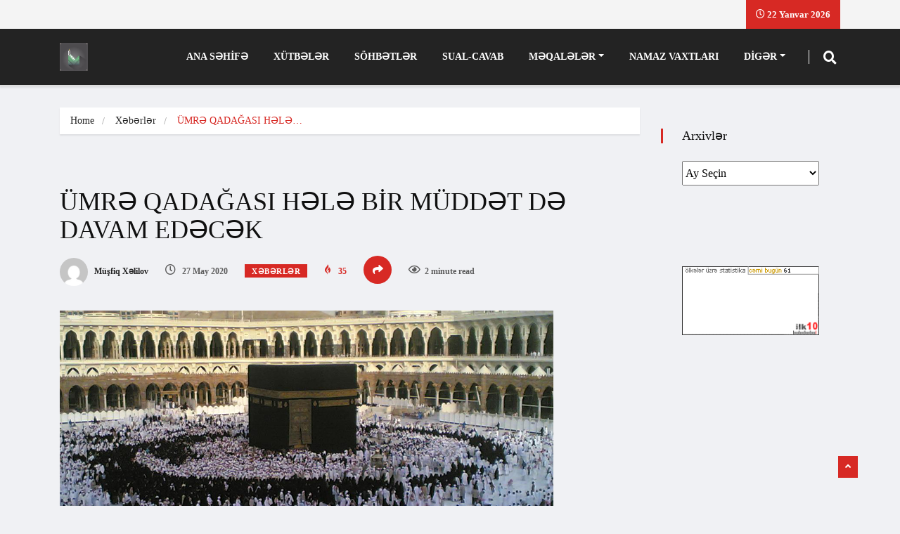

--- FILE ---
content_type: text/html; charset=UTF-8
request_url: https://minber.az/umr%C9%99-qadagasi-h%C9%99l%C9%99-bir-mudd%C9%99t-d%C9%99-davam-ed%C9%99c%C9%99k
body_size: 18410
content:
<!DOCTYPE html>
<html dir="ltr" lang="az"
	prefix="og: https://ogp.me/ns#"  class="" data-skin="light">

<head>

<!-- Google tag (gtag.js) -->
<script async src="https://www.googletagmanager.com/gtag/js?id=G-2T9DDW39D2"></script>
<script>
  window.dataLayer = window.dataLayer || [];
  function gtag(){dataLayer.push(arguments);}
  gtag('js', new Date());

  gtag('config', 'G-2T9DDW39D2');
</script>

    <meta charset="UTF-8">
    <meta name="viewport" content="width=device-width, initial-scale=1, maximum-scale=1">
	<title>ÜMRƏ QADAĞASI HƏLƏ BİR MÜDDƏT DƏ DAVAM EDƏCƏK - Minbərdən Könüllərə</title>
	<style>img:is([sizes="auto" i], [sizes^="auto," i]) { contain-intrinsic-size: 3000px 1500px }</style>
	
		<!-- All in One SEO 4.2.7.1 - aioseo.com -->
		<meta name="description" content="Səudiyyə Ərəbistanı Krallığı, pandemiya səbəbindən ölkədə tətbiq edilən karantin rejiminin yumuşaldılması üçün növbəti mərhələni açıqlayıb. Rəsmi SPA agentliyinin yaydığı məlumata görə, 28-30 may tarixlərini əhatə edən ilkin mərhələdə, Məkkə xaric ölkənin bütün şəhərlərində səhər saat 06.00-dan gündüz saat 15.00-ə qədər bayıra çıxmaq sərbəst olacaq, bu vaxt şəxsi avtomobillərdən də istifadə etmək mümkün olacaq. Həmin mərhələdə" />
		<meta name="robots" content="max-image-preview:large" />
		<link rel="canonical" href="https://minber.az/umr%c9%99-qadagasi-h%c9%99l%c9%99-bir-mudd%c9%99t-d%c9%99-davam-ed%c9%99c%c9%99k" />
		<meta name="generator" content="All in One SEO (AIOSEO) 4.2.7.1 " />
		<meta property="og:locale" content="az_AZ" />
		<meta property="og:site_name" content="Minbərdən Könüllərə -" />
		<meta property="og:type" content="article" />
		<meta property="og:title" content="ÜMRƏ QADAĞASI HƏLƏ BİR MÜDDƏT DƏ DAVAM EDƏCƏK - Minbərdən Könüllərə" />
		<meta property="og:description" content="Səudiyyə Ərəbistanı Krallığı, pandemiya səbəbindən ölkədə tətbiq edilən karantin rejiminin yumuşaldılması üçün növbəti mərhələni açıqlayıb. Rəsmi SPA agentliyinin yaydığı məlumata görə, 28-30 may tarixlərini əhatə edən ilkin mərhələdə, Məkkə xaric ölkənin bütün şəhərlərində səhər saat 06.00-dan gündüz saat 15.00-ə qədər bayıra çıxmaq sərbəst olacaq, bu vaxt şəxsi avtomobillərdən də istifadə etmək mümkün olacaq. Həmin mərhələdə" />
		<meta property="og:url" content="https://minber.az/umr%c9%99-qadagasi-h%c9%99l%c9%99-bir-mudd%c9%99t-d%c9%99-davam-ed%c9%99c%c9%99k" />
		<meta property="article:published_time" content="2020-05-27T18:26:46+00:00" />
		<meta property="article:modified_time" content="2020-05-27T18:26:48+00:00" />
		<meta name="twitter:card" content="summary" />
		<meta name="twitter:title" content="ÜMRƏ QADAĞASI HƏLƏ BİR MÜDDƏT DƏ DAVAM EDƏCƏK - Minbərdən Könüllərə" />
		<meta name="twitter:description" content="Səudiyyə Ərəbistanı Krallığı, pandemiya səbəbindən ölkədə tətbiq edilən karantin rejiminin yumuşaldılması üçün növbəti mərhələni açıqlayıb. Rəsmi SPA agentliyinin yaydığı məlumata görə, 28-30 may tarixlərini əhatə edən ilkin mərhələdə, Məkkə xaric ölkənin bütün şəhərlərində səhər saat 06.00-dan gündüz saat 15.00-ə qədər bayıra çıxmaq sərbəst olacaq, bu vaxt şəxsi avtomobillərdən də istifadə etmək mümkün olacaq. Həmin mərhələdə" />
		<script type="application/ld+json" class="aioseo-schema">
			{"@context":"https:\/\/schema.org","@graph":[{"@type":"BlogPosting","@id":"https:\/\/minber.az\/umr%c9%99-qadagasi-h%c9%99l%c9%99-bir-mudd%c9%99t-d%c9%99-davam-ed%c9%99c%c9%99k#blogposting","name":"\u00dcMR\u018f QADA\u011eASI H\u018fL\u018f B\u0130R M\u00dcDD\u018fT D\u018f DAVAM ED\u018fC\u018fK - Minb\u0259rd\u0259n K\u00f6n\u00fcll\u0259r\u0259","headline":"\u00dcMR\u018f QADA\u011eASI H\u018fL\u018f B\u0130R M\u00dcDD\u018fT D\u018f DAVAM ED\u018fC\u018fK","author":{"@id":"https:\/\/minber.az\/author\/muslim#author"},"publisher":{"@id":"https:\/\/minber.az\/#organization"},"image":{"@type":"ImageObject","url":"https:\/\/minber.az\/wp-content\/uploads\/2020\/05\/er.jpg","width":702,"height":336},"datePublished":"2020-05-27T18:26:46+04:00","dateModified":"2020-05-27T18:26:48+04:00","inLanguage":"az","mainEntityOfPage":{"@id":"https:\/\/minber.az\/umr%c9%99-qadagasi-h%c9%99l%c9%99-bir-mudd%c9%99t-d%c9%99-davam-ed%c9%99c%c9%99k#webpage"},"isPartOf":{"@id":"https:\/\/minber.az\/umr%c9%99-qadagasi-h%c9%99l%c9%99-bir-mudd%c9%99t-d%c9%99-davam-ed%c9%99c%c9%99k#webpage"},"articleSection":"X\u0259b\u0259rl\u0259r"},{"@type":"BreadcrumbList","@id":"https:\/\/minber.az\/umr%c9%99-qadagasi-h%c9%99l%c9%99-bir-mudd%c9%99t-d%c9%99-davam-ed%c9%99c%c9%99k#breadcrumblist","itemListElement":[{"@type":"ListItem","@id":"https:\/\/minber.az\/#listItem","position":1,"item":{"@type":"WebPage","@id":"https:\/\/minber.az\/","name":"Home","description":"D\u00fcnya X\u0259b\u0259rl\u0259ri AB\u015e TAR\u0130X\u0130ND\u018f B\u0130R \u0130LK: 5 VAXT AZAN OXUNMASINA \u0130ZN VER\u0130LD\u0130 15 Aprel 2023 \u0130slamdan h\u0259yata Qurani-K\u0259rimd\u0259 d\u0259yi\u015fiklik olmu\u015fdurmu -2 (Aqil \u018fliyev) 07 Sentyabr 2022 \u0130slamdan h\u0259yata Qurani-K\u0259rimd\u0259 d\u0259yi\u015fiklik olmu\u015fdurmu? (Aqil \u018fliyev) 07 Sentyabr 2022 Videolar Bir sual \u2013 Bir Cavab (M\u00fc\u015ffiq X\u0259lilov) 01 Mart 2022 X\u0259b\u0259rl\u0259r M\u0259\u015fhur \u0130slam Alimi suriy\u0259li Muhamm\u0259d \u018fli \u0259s-Sabuni","url":"https:\/\/minber.az\/"}}]},{"@type":"Organization","@id":"https:\/\/minber.az\/#organization","name":"Minb\u0259rd\u0259n K\u00f6n\u00fcll\u0259r\u0259","url":"https:\/\/minber.az\/"},{"@type":"WebPage","@id":"https:\/\/minber.az\/umr%c9%99-qadagasi-h%c9%99l%c9%99-bir-mudd%c9%99t-d%c9%99-davam-ed%c9%99c%c9%99k#webpage","url":"https:\/\/minber.az\/umr%c9%99-qadagasi-h%c9%99l%c9%99-bir-mudd%c9%99t-d%c9%99-davam-ed%c9%99c%c9%99k","name":"\u00dcMR\u018f QADA\u011eASI H\u018fL\u018f B\u0130R M\u00dcDD\u018fT D\u018f DAVAM ED\u018fC\u018fK - Minb\u0259rd\u0259n K\u00f6n\u00fcll\u0259r\u0259","description":"S\u0259udiyy\u0259 \u018fr\u0259bistan\u0131 Krall\u0131\u011f\u0131, pandemiya s\u0259b\u0259bind\u0259n \u00f6lk\u0259d\u0259 t\u0259tbiq edil\u0259n karantin rejiminin yumu\u015fald\u0131lmas\u0131 \u00fc\u00e7\u00fcn n\u00f6vb\u0259ti m\u0259rh\u0259l\u0259ni a\u00e7\u0131qlay\u0131b. R\u0259smi SPA agentliyinin yayd\u0131\u011f\u0131 m\u0259lumata g\u00f6r\u0259, 28-30 may tarixl\u0259rini \u0259hat\u0259 ed\u0259n ilkin m\u0259rh\u0259l\u0259d\u0259, M\u0259kk\u0259 xaric \u00f6lk\u0259nin b\u00fct\u00fcn \u015f\u0259h\u0259rl\u0259rind\u0259 s\u0259h\u0259r saat 06.00-dan g\u00fcnd\u00fcz saat 15.00-\u0259 q\u0259d\u0259r bay\u0131ra \u00e7\u0131xmaq s\u0259rb\u0259st olacaq, bu vaxt \u015f\u0259xsi avtomobill\u0259rd\u0259n d\u0259 istifad\u0259 etm\u0259k m\u00fcmk\u00fcn olacaq. H\u0259min m\u0259rh\u0259l\u0259d\u0259","inLanguage":"az","isPartOf":{"@id":"https:\/\/minber.az\/#website"},"breadcrumb":{"@id":"https:\/\/minber.az\/umr%c9%99-qadagasi-h%c9%99l%c9%99-bir-mudd%c9%99t-d%c9%99-davam-ed%c9%99c%c9%99k#breadcrumblist"},"author":"https:\/\/minber.az\/author\/muslim#author","creator":"https:\/\/minber.az\/author\/muslim#author","image":{"@type":"ImageObject","url":"https:\/\/minber.az\/wp-content\/uploads\/2020\/05\/er.jpg","@id":"https:\/\/minber.az\/#mainImage","width":702,"height":336},"primaryImageOfPage":{"@id":"https:\/\/minber.az\/umr%c9%99-qadagasi-h%c9%99l%c9%99-bir-mudd%c9%99t-d%c9%99-davam-ed%c9%99c%c9%99k#mainImage"},"datePublished":"2020-05-27T18:26:46+04:00","dateModified":"2020-05-27T18:26:48+04:00"},{"@type":"WebSite","@id":"https:\/\/minber.az\/#website","url":"https:\/\/minber.az\/","name":"Minb\u0259rd\u0259n K\u00f6n\u00fcll\u0259r\u0259","inLanguage":"az","publisher":{"@id":"https:\/\/minber.az\/#organization"}}]}
		</script>
		<!-- All in One SEO -->

    <meta name="viewport" content="width=device-width, initial-scale=1, maximum-scale=5">
    <meta name="description" content="ÜMRƏ QADAĞASI HƏLƏ BİR MÜDDƏT DƏ DAVAM EDƏCƏK"/>
    <link rel='dns-prefetch' href='//fonts.googleapis.com' />
<link rel="alternate" type="application/rss+xml" title="Minbərdən Könüllərə &raquo; Qidalandırıcısı" href="https://minber.az/feed" />
<link rel="alternate" type="application/rss+xml" title="Minbərdən Könüllərə &raquo; Şərh Qidalandırıcısı" href="https://minber.az/comments/feed" />
<link rel="alternate" type="application/rss+xml" title="Minbərdən Könüllərə &raquo; ÜMRƏ QADAĞASI HƏLƏ BİR MÜDDƏT DƏ DAVAM EDƏCƏK Şərh Qidalandırıcısı" href="https://minber.az/umr%c9%99-qadagasi-h%c9%99l%c9%99-bir-mudd%c9%99t-d%c9%99-davam-ed%c9%99c%c9%99k/feed" />
<script type="text/javascript">
/* <![CDATA[ */
window._wpemojiSettings = {"baseUrl":"https:\/\/s.w.org\/images\/core\/emoji\/16.0.1\/72x72\/","ext":".png","svgUrl":"https:\/\/s.w.org\/images\/core\/emoji\/16.0.1\/svg\/","svgExt":".svg","source":{"concatemoji":"https:\/\/minber.az\/wp-includes\/js\/wp-emoji-release.min.js?ver=6.8.3"}};
/*! This file is auto-generated */
!function(s,n){var o,i,e;function c(e){try{var t={supportTests:e,timestamp:(new Date).valueOf()};sessionStorage.setItem(o,JSON.stringify(t))}catch(e){}}function p(e,t,n){e.clearRect(0,0,e.canvas.width,e.canvas.height),e.fillText(t,0,0);var t=new Uint32Array(e.getImageData(0,0,e.canvas.width,e.canvas.height).data),a=(e.clearRect(0,0,e.canvas.width,e.canvas.height),e.fillText(n,0,0),new Uint32Array(e.getImageData(0,0,e.canvas.width,e.canvas.height).data));return t.every(function(e,t){return e===a[t]})}function u(e,t){e.clearRect(0,0,e.canvas.width,e.canvas.height),e.fillText(t,0,0);for(var n=e.getImageData(16,16,1,1),a=0;a<n.data.length;a++)if(0!==n.data[a])return!1;return!0}function f(e,t,n,a){switch(t){case"flag":return n(e,"\ud83c\udff3\ufe0f\u200d\u26a7\ufe0f","\ud83c\udff3\ufe0f\u200b\u26a7\ufe0f")?!1:!n(e,"\ud83c\udde8\ud83c\uddf6","\ud83c\udde8\u200b\ud83c\uddf6")&&!n(e,"\ud83c\udff4\udb40\udc67\udb40\udc62\udb40\udc65\udb40\udc6e\udb40\udc67\udb40\udc7f","\ud83c\udff4\u200b\udb40\udc67\u200b\udb40\udc62\u200b\udb40\udc65\u200b\udb40\udc6e\u200b\udb40\udc67\u200b\udb40\udc7f");case"emoji":return!a(e,"\ud83e\udedf")}return!1}function g(e,t,n,a){var r="undefined"!=typeof WorkerGlobalScope&&self instanceof WorkerGlobalScope?new OffscreenCanvas(300,150):s.createElement("canvas"),o=r.getContext("2d",{willReadFrequently:!0}),i=(o.textBaseline="top",o.font="600 32px Arial",{});return e.forEach(function(e){i[e]=t(o,e,n,a)}),i}function t(e){var t=s.createElement("script");t.src=e,t.defer=!0,s.head.appendChild(t)}"undefined"!=typeof Promise&&(o="wpEmojiSettingsSupports",i=["flag","emoji"],n.supports={everything:!0,everythingExceptFlag:!0},e=new Promise(function(e){s.addEventListener("DOMContentLoaded",e,{once:!0})}),new Promise(function(t){var n=function(){try{var e=JSON.parse(sessionStorage.getItem(o));if("object"==typeof e&&"number"==typeof e.timestamp&&(new Date).valueOf()<e.timestamp+604800&&"object"==typeof e.supportTests)return e.supportTests}catch(e){}return null}();if(!n){if("undefined"!=typeof Worker&&"undefined"!=typeof OffscreenCanvas&&"undefined"!=typeof URL&&URL.createObjectURL&&"undefined"!=typeof Blob)try{var e="postMessage("+g.toString()+"("+[JSON.stringify(i),f.toString(),p.toString(),u.toString()].join(",")+"));",a=new Blob([e],{type:"text/javascript"}),r=new Worker(URL.createObjectURL(a),{name:"wpTestEmojiSupports"});return void(r.onmessage=function(e){c(n=e.data),r.terminate(),t(n)})}catch(e){}c(n=g(i,f,p,u))}t(n)}).then(function(e){for(var t in e)n.supports[t]=e[t],n.supports.everything=n.supports.everything&&n.supports[t],"flag"!==t&&(n.supports.everythingExceptFlag=n.supports.everythingExceptFlag&&n.supports[t]);n.supports.everythingExceptFlag=n.supports.everythingExceptFlag&&!n.supports.flag,n.DOMReady=!1,n.readyCallback=function(){n.DOMReady=!0}}).then(function(){return e}).then(function(){var e;n.supports.everything||(n.readyCallback(),(e=n.source||{}).concatemoji?t(e.concatemoji):e.wpemoji&&e.twemoji&&(t(e.twemoji),t(e.wpemoji)))}))}((window,document),window._wpemojiSettings);
/* ]]> */
</script>
<style id='wp-emoji-styles-inline-css' type='text/css'>

	img.wp-smiley, img.emoji {
		display: inline !important;
		border: none !important;
		box-shadow: none !important;
		height: 1em !important;
		width: 1em !important;
		margin: 0 0.07em !important;
		vertical-align: -0.1em !important;
		background: none !important;
		padding: 0 !important;
	}
</style>
<link rel='stylesheet' id='wp-block-library-css' href='https://minber.az/wp-includes/css/dist/block-library/style.min.css?ver=6.8.3' type='text/css' media='all' />
<style id='wp-block-library-theme-inline-css' type='text/css'>
.wp-block-audio :where(figcaption){color:#555;font-size:13px;text-align:center}.is-dark-theme .wp-block-audio :where(figcaption){color:#ffffffa6}.wp-block-audio{margin:0 0 1em}.wp-block-code{border:1px solid #ccc;border-radius:4px;font-family:Menlo,Consolas,monaco,monospace;padding:.8em 1em}.wp-block-embed :where(figcaption){color:#555;font-size:13px;text-align:center}.is-dark-theme .wp-block-embed :where(figcaption){color:#ffffffa6}.wp-block-embed{margin:0 0 1em}.blocks-gallery-caption{color:#555;font-size:13px;text-align:center}.is-dark-theme .blocks-gallery-caption{color:#ffffffa6}:root :where(.wp-block-image figcaption){color:#555;font-size:13px;text-align:center}.is-dark-theme :root :where(.wp-block-image figcaption){color:#ffffffa6}.wp-block-image{margin:0 0 1em}.wp-block-pullquote{border-bottom:4px solid;border-top:4px solid;color:currentColor;margin-bottom:1.75em}.wp-block-pullquote cite,.wp-block-pullquote footer,.wp-block-pullquote__citation{color:currentColor;font-size:.8125em;font-style:normal;text-transform:uppercase}.wp-block-quote{border-left:.25em solid;margin:0 0 1.75em;padding-left:1em}.wp-block-quote cite,.wp-block-quote footer{color:currentColor;font-size:.8125em;font-style:normal;position:relative}.wp-block-quote:where(.has-text-align-right){border-left:none;border-right:.25em solid;padding-left:0;padding-right:1em}.wp-block-quote:where(.has-text-align-center){border:none;padding-left:0}.wp-block-quote.is-large,.wp-block-quote.is-style-large,.wp-block-quote:where(.is-style-plain){border:none}.wp-block-search .wp-block-search__label{font-weight:700}.wp-block-search__button{border:1px solid #ccc;padding:.375em .625em}:where(.wp-block-group.has-background){padding:1.25em 2.375em}.wp-block-separator.has-css-opacity{opacity:.4}.wp-block-separator{border:none;border-bottom:2px solid;margin-left:auto;margin-right:auto}.wp-block-separator.has-alpha-channel-opacity{opacity:1}.wp-block-separator:not(.is-style-wide):not(.is-style-dots){width:100px}.wp-block-separator.has-background:not(.is-style-dots){border-bottom:none;height:1px}.wp-block-separator.has-background:not(.is-style-wide):not(.is-style-dots){height:2px}.wp-block-table{margin:0 0 1em}.wp-block-table td,.wp-block-table th{word-break:normal}.wp-block-table :where(figcaption){color:#555;font-size:13px;text-align:center}.is-dark-theme .wp-block-table :where(figcaption){color:#ffffffa6}.wp-block-video :where(figcaption){color:#555;font-size:13px;text-align:center}.is-dark-theme .wp-block-video :where(figcaption){color:#ffffffa6}.wp-block-video{margin:0 0 1em}:root :where(.wp-block-template-part.has-background){margin-bottom:0;margin-top:0;padding:1.25em 2.375em}
</style>
<style id='classic-theme-styles-inline-css' type='text/css'>
/*! This file is auto-generated */
.wp-block-button__link{color:#fff;background-color:#32373c;border-radius:9999px;box-shadow:none;text-decoration:none;padding:calc(.667em + 2px) calc(1.333em + 2px);font-size:1.125em}.wp-block-file__button{background:#32373c;color:#fff;text-decoration:none}
</style>
<style id='global-styles-inline-css' type='text/css'>
:root{--wp--preset--aspect-ratio--square: 1;--wp--preset--aspect-ratio--4-3: 4/3;--wp--preset--aspect-ratio--3-4: 3/4;--wp--preset--aspect-ratio--3-2: 3/2;--wp--preset--aspect-ratio--2-3: 2/3;--wp--preset--aspect-ratio--16-9: 16/9;--wp--preset--aspect-ratio--9-16: 9/16;--wp--preset--color--black: #000000;--wp--preset--color--cyan-bluish-gray: #abb8c3;--wp--preset--color--white: #ffffff;--wp--preset--color--pale-pink: #f78da7;--wp--preset--color--vivid-red: #cf2e2e;--wp--preset--color--luminous-vivid-orange: #ff6900;--wp--preset--color--luminous-vivid-amber: #fcb900;--wp--preset--color--light-green-cyan: #7bdcb5;--wp--preset--color--vivid-green-cyan: #00d084;--wp--preset--color--pale-cyan-blue: #8ed1fc;--wp--preset--color--vivid-cyan-blue: #0693e3;--wp--preset--color--vivid-purple: #9b51e0;--wp--preset--gradient--vivid-cyan-blue-to-vivid-purple: linear-gradient(135deg,rgba(6,147,227,1) 0%,rgb(155,81,224) 100%);--wp--preset--gradient--light-green-cyan-to-vivid-green-cyan: linear-gradient(135deg,rgb(122,220,180) 0%,rgb(0,208,130) 100%);--wp--preset--gradient--luminous-vivid-amber-to-luminous-vivid-orange: linear-gradient(135deg,rgba(252,185,0,1) 0%,rgba(255,105,0,1) 100%);--wp--preset--gradient--luminous-vivid-orange-to-vivid-red: linear-gradient(135deg,rgba(255,105,0,1) 0%,rgb(207,46,46) 100%);--wp--preset--gradient--very-light-gray-to-cyan-bluish-gray: linear-gradient(135deg,rgb(238,238,238) 0%,rgb(169,184,195) 100%);--wp--preset--gradient--cool-to-warm-spectrum: linear-gradient(135deg,rgb(74,234,220) 0%,rgb(151,120,209) 20%,rgb(207,42,186) 40%,rgb(238,44,130) 60%,rgb(251,105,98) 80%,rgb(254,248,76) 100%);--wp--preset--gradient--blush-light-purple: linear-gradient(135deg,rgb(255,206,236) 0%,rgb(152,150,240) 100%);--wp--preset--gradient--blush-bordeaux: linear-gradient(135deg,rgb(254,205,165) 0%,rgb(254,45,45) 50%,rgb(107,0,62) 100%);--wp--preset--gradient--luminous-dusk: linear-gradient(135deg,rgb(255,203,112) 0%,rgb(199,81,192) 50%,rgb(65,88,208) 100%);--wp--preset--gradient--pale-ocean: linear-gradient(135deg,rgb(255,245,203) 0%,rgb(182,227,212) 50%,rgb(51,167,181) 100%);--wp--preset--gradient--electric-grass: linear-gradient(135deg,rgb(202,248,128) 0%,rgb(113,206,126) 100%);--wp--preset--gradient--midnight: linear-gradient(135deg,rgb(2,3,129) 0%,rgb(40,116,252) 100%);--wp--preset--font-size--small: 13px;--wp--preset--font-size--medium: 20px;--wp--preset--font-size--large: 36px;--wp--preset--font-size--x-large: 42px;--wp--preset--spacing--20: 0.44rem;--wp--preset--spacing--30: 0.67rem;--wp--preset--spacing--40: 1rem;--wp--preset--spacing--50: 1.5rem;--wp--preset--spacing--60: 2.25rem;--wp--preset--spacing--70: 3.38rem;--wp--preset--spacing--80: 5.06rem;--wp--preset--shadow--natural: 6px 6px 9px rgba(0, 0, 0, 0.2);--wp--preset--shadow--deep: 12px 12px 50px rgba(0, 0, 0, 0.4);--wp--preset--shadow--sharp: 6px 6px 0px rgba(0, 0, 0, 0.2);--wp--preset--shadow--outlined: 6px 6px 0px -3px rgba(255, 255, 255, 1), 6px 6px rgba(0, 0, 0, 1);--wp--preset--shadow--crisp: 6px 6px 0px rgba(0, 0, 0, 1);}:where(.is-layout-flex){gap: 0.5em;}:where(.is-layout-grid){gap: 0.5em;}body .is-layout-flex{display: flex;}.is-layout-flex{flex-wrap: wrap;align-items: center;}.is-layout-flex > :is(*, div){margin: 0;}body .is-layout-grid{display: grid;}.is-layout-grid > :is(*, div){margin: 0;}:where(.wp-block-columns.is-layout-flex){gap: 2em;}:where(.wp-block-columns.is-layout-grid){gap: 2em;}:where(.wp-block-post-template.is-layout-flex){gap: 1.25em;}:where(.wp-block-post-template.is-layout-grid){gap: 1.25em;}.has-black-color{color: var(--wp--preset--color--black) !important;}.has-cyan-bluish-gray-color{color: var(--wp--preset--color--cyan-bluish-gray) !important;}.has-white-color{color: var(--wp--preset--color--white) !important;}.has-pale-pink-color{color: var(--wp--preset--color--pale-pink) !important;}.has-vivid-red-color{color: var(--wp--preset--color--vivid-red) !important;}.has-luminous-vivid-orange-color{color: var(--wp--preset--color--luminous-vivid-orange) !important;}.has-luminous-vivid-amber-color{color: var(--wp--preset--color--luminous-vivid-amber) !important;}.has-light-green-cyan-color{color: var(--wp--preset--color--light-green-cyan) !important;}.has-vivid-green-cyan-color{color: var(--wp--preset--color--vivid-green-cyan) !important;}.has-pale-cyan-blue-color{color: var(--wp--preset--color--pale-cyan-blue) !important;}.has-vivid-cyan-blue-color{color: var(--wp--preset--color--vivid-cyan-blue) !important;}.has-vivid-purple-color{color: var(--wp--preset--color--vivid-purple) !important;}.has-black-background-color{background-color: var(--wp--preset--color--black) !important;}.has-cyan-bluish-gray-background-color{background-color: var(--wp--preset--color--cyan-bluish-gray) !important;}.has-white-background-color{background-color: var(--wp--preset--color--white) !important;}.has-pale-pink-background-color{background-color: var(--wp--preset--color--pale-pink) !important;}.has-vivid-red-background-color{background-color: var(--wp--preset--color--vivid-red) !important;}.has-luminous-vivid-orange-background-color{background-color: var(--wp--preset--color--luminous-vivid-orange) !important;}.has-luminous-vivid-amber-background-color{background-color: var(--wp--preset--color--luminous-vivid-amber) !important;}.has-light-green-cyan-background-color{background-color: var(--wp--preset--color--light-green-cyan) !important;}.has-vivid-green-cyan-background-color{background-color: var(--wp--preset--color--vivid-green-cyan) !important;}.has-pale-cyan-blue-background-color{background-color: var(--wp--preset--color--pale-cyan-blue) !important;}.has-vivid-cyan-blue-background-color{background-color: var(--wp--preset--color--vivid-cyan-blue) !important;}.has-vivid-purple-background-color{background-color: var(--wp--preset--color--vivid-purple) !important;}.has-black-border-color{border-color: var(--wp--preset--color--black) !important;}.has-cyan-bluish-gray-border-color{border-color: var(--wp--preset--color--cyan-bluish-gray) !important;}.has-white-border-color{border-color: var(--wp--preset--color--white) !important;}.has-pale-pink-border-color{border-color: var(--wp--preset--color--pale-pink) !important;}.has-vivid-red-border-color{border-color: var(--wp--preset--color--vivid-red) !important;}.has-luminous-vivid-orange-border-color{border-color: var(--wp--preset--color--luminous-vivid-orange) !important;}.has-luminous-vivid-amber-border-color{border-color: var(--wp--preset--color--luminous-vivid-amber) !important;}.has-light-green-cyan-border-color{border-color: var(--wp--preset--color--light-green-cyan) !important;}.has-vivid-green-cyan-border-color{border-color: var(--wp--preset--color--vivid-green-cyan) !important;}.has-pale-cyan-blue-border-color{border-color: var(--wp--preset--color--pale-cyan-blue) !important;}.has-vivid-cyan-blue-border-color{border-color: var(--wp--preset--color--vivid-cyan-blue) !important;}.has-vivid-purple-border-color{border-color: var(--wp--preset--color--vivid-purple) !important;}.has-vivid-cyan-blue-to-vivid-purple-gradient-background{background: var(--wp--preset--gradient--vivid-cyan-blue-to-vivid-purple) !important;}.has-light-green-cyan-to-vivid-green-cyan-gradient-background{background: var(--wp--preset--gradient--light-green-cyan-to-vivid-green-cyan) !important;}.has-luminous-vivid-amber-to-luminous-vivid-orange-gradient-background{background: var(--wp--preset--gradient--luminous-vivid-amber-to-luminous-vivid-orange) !important;}.has-luminous-vivid-orange-to-vivid-red-gradient-background{background: var(--wp--preset--gradient--luminous-vivid-orange-to-vivid-red) !important;}.has-very-light-gray-to-cyan-bluish-gray-gradient-background{background: var(--wp--preset--gradient--very-light-gray-to-cyan-bluish-gray) !important;}.has-cool-to-warm-spectrum-gradient-background{background: var(--wp--preset--gradient--cool-to-warm-spectrum) !important;}.has-blush-light-purple-gradient-background{background: var(--wp--preset--gradient--blush-light-purple) !important;}.has-blush-bordeaux-gradient-background{background: var(--wp--preset--gradient--blush-bordeaux) !important;}.has-luminous-dusk-gradient-background{background: var(--wp--preset--gradient--luminous-dusk) !important;}.has-pale-ocean-gradient-background{background: var(--wp--preset--gradient--pale-ocean) !important;}.has-electric-grass-gradient-background{background: var(--wp--preset--gradient--electric-grass) !important;}.has-midnight-gradient-background{background: var(--wp--preset--gradient--midnight) !important;}.has-small-font-size{font-size: var(--wp--preset--font-size--small) !important;}.has-medium-font-size{font-size: var(--wp--preset--font-size--medium) !important;}.has-large-font-size{font-size: var(--wp--preset--font-size--large) !important;}.has-x-large-font-size{font-size: var(--wp--preset--font-size--x-large) !important;}
:where(.wp-block-post-template.is-layout-flex){gap: 1.25em;}:where(.wp-block-post-template.is-layout-grid){gap: 1.25em;}
:where(.wp-block-columns.is-layout-flex){gap: 2em;}:where(.wp-block-columns.is-layout-grid){gap: 2em;}
:root :where(.wp-block-pullquote){font-size: 1.5em;line-height: 1.6;}
</style>
<link rel='stylesheet' id='fontawesome-five-css-css' href='https://minber.az/wp-content/plugins/accesspress-social-counter/css/fontawesome-all.css?ver=1.9.2' type='text/css' media='all' />
<link rel='stylesheet' id='apsc-frontend-css-css' href='https://minber.az/wp-content/plugins/accesspress-social-counter/css/frontend.css?ver=1.9.2' type='text/css' media='all' />
<link rel='stylesheet' id='ekit-hf-style-css' href='https://minber.az/wp-content/plugins/ekit-headerfooter/assets/css/ekit-headerfooter.css?ver=1.4.5' type='text/css' media='all' />
<link rel='stylesheet' id='elementor-icons-css' href='https://minber.az/wp-content/plugins/elementor/assets/lib/eicons/css/elementor-icons.min.css?ver=5.15.0' type='text/css' media='all' />
<link rel='stylesheet' id='elementor-frontend-legacy-css' href='https://minber.az/wp-content/plugins/elementor/assets/css/frontend-legacy.min.css?ver=3.6.5' type='text/css' media='all' />
<link rel='stylesheet' id='elementor-frontend-css' href='https://minber.az/wp-content/plugins/elementor/assets/css/frontend.min.css?ver=3.6.5' type='text/css' media='all' />
<link rel='stylesheet' id='elementor-post-7981-css' href='https://minber.az/wp-content/uploads/elementor/css/post-7981.css?ver=1654607566' type='text/css' media='all' />
<link rel='stylesheet' id='elementor-pro-css' href='https://minber.az/wp-content/plugins/elementor-pro/assets/css/frontend.min.css?ver=3.7.1' type='text/css' media='all' />
<link rel='stylesheet' id='font-awesome-5-all-css' href='https://minber.az/wp-content/plugins/elementor/assets/lib/font-awesome/css/all.min.css?ver=3.6.5' type='text/css' media='all' />
<link rel='stylesheet' id='font-awesome-4-shim-css' href='https://minber.az/wp-content/plugins/elementor/assets/lib/font-awesome/css/v4-shims.min.css?ver=3.6.5' type='text/css' media='all' />
<link rel='stylesheet' id='elementor-global-css' href='https://minber.az/wp-content/uploads/elementor/css/global.css?ver=1654608151' type='text/css' media='all' />
<link rel='stylesheet' id='wur_content_css-css' href='https://minber.az/wp-content/plugins/wp-ultimate-review/assets/public/css/content-page.css?ver=2.0.1' type='text/css' media='all' />
<link rel='stylesheet' id='dashicons-css' href='https://minber.az/wp-includes/css/dashicons.min.css?ver=6.8.3' type='text/css' media='all' />
<link rel='stylesheet' id='vinkmag-fonts-css' href='https://fonts.googleapis.com/css?family=Arimo%3A400%2C400i%2C700%2C700i%7CHeebo%3A400%2C500%2C700%2C800%2C900%7CMerriweather%3A400%2C400i%2C700%2C700i%2C900%2C900i&#038;display=swap&#038;ver=4.3' type='text/css' media='all' />
<link rel='stylesheet' id='bootstrap-css' href='https://minber.az/wp-content/themes/vinkmag/assets/css/bootstrap.min.css?ver=4.3' type='text/css' media='all' />
<link rel='stylesheet' id='animate-css' href='https://minber.az/wp-content/themes/vinkmag/assets/css/animate.css?ver=4.3' type='text/css' media='all' />
<link rel='stylesheet' id='vinkmag-icon-elementor-css' href='https://minber.az/wp-content/themes/vinkmag/assets/css/xs-icons.css?ver=4.3' type='text/css' media='all' />
<link rel='stylesheet' id='mCustomScrollbar-css' href='https://minber.az/wp-content/themes/vinkmag/assets/css/jquery.mCustomScrollbar.css?ver=4.3' type='text/css' media='all' />
<link rel='stylesheet' id='magnific-popup-css' href='https://minber.az/wp-content/themes/vinkmag/assets/css/magnific-popup.css?ver=4.3' type='text/css' media='all' />
<link rel='stylesheet' id='swiper-css' href='https://minber.az/wp-content/themes/vinkmag/assets/css/swiper.min.css?ver=4.3' type='text/css' media='all' />
<link rel='stylesheet' id='vinkmag-style-css' href='https://minber.az/wp-content/themes/vinkmag/assets/css/style.css?ver=4.3' type='text/css' media='all' />
<style id='vinkmag-style-inline-css' type='text/css'>

        .fonts-loaded body{  }
        
        .fonts-loaded h1,.fonts-loaded h2,.fonts-loaded h3,.fonts-loaded h4,.fonts-loaded h5,
        .fonts-loaded .navbar-container .navbar .nav-item a { 
             
        }

        .fonts-loaded .nav-menu li a,.fonts-loaded .post-cat,.fonts-loaded .post-list-item .nav-tabs li a,.fonts-loaded .ts-social-list li b,
        .fonts-loaded .widgets.ts-social-list-item ul li a b,.fonts-loaded .footer-social li a,.fonts-loaded .ts-cat-title span,
        .fonts-loaded .view-link-btn span { 
            
        }
        .body-inner-content{
          background-color:#f0f1f4;
          background-image: url();
          background-repeat: no-repeat;
          background-position: top center;
          background-size: cover;
        }

        /* primary background color*/
        .top-bar .top-social li.ts-date,
        .view-link-btn,
        .logo,
        .navbar-style1.navbar-container .navbar .nav-item a.active, 
        .navbar-style1.navbar-container .nav-search-button,
        .ts-title .title-before,
        .owl-dots .owl-dot span,
        #breaking_slider .slider-navigation .swiper-button-prev:hover, #breaking_slider .slider-navigation .swiper-button-next:hover,
        .navbar-container.navbar-style5 .nav-item a.active:before, 
        .navbar-container.navbar-style5 .nav-item a:hover:before,
         .navbar-container.navbar-style5 .nav-item a:focus:before,
        .ts-newslatter .newsletter-form .ts-submit-btn .btn:hover,
        .top-bar .ts-date-item,
        .header-middle.v2,
        .video-slider .post-video .ts-play-btn,
        .top-social li.ts-subscribe,
        .ts-title.title-bg .title-text,
        .ts-title.title-bg .title-after,
        .ts-widget-newsletter,
        .ts-widget-newsletter .newsletter-form .btn:hover,
        .header-standerd,
        .navbar-container.navbar-style2,
        .navbar-container.navbar-style2 .navbar,
        .navbar-style2.navbar-container .nav-search-button,
        .navbar-container.navbar-style3.navbar-dark .nav-item a.active, .navbar-container.navbar-style3.navbar-dark .nav-item a:hover,
        .navbar-container.navbar-style3.navbar-dark .nav-item a:focus,
        .navbar-standerd.navbar-darks .navbar-style5 .xs-navbar .main-menu > li:hover > a, .navbar-standerd.navbar-darks .navbar-style5 .xs-navbar .main-menu > li.active > a,
        .navbar-standerd.navbar-darks .navbar-style5 .xs-navbar .main-menu > li:before,
        .single-post-wrapper .post-meta-info li.share-post a i,
        .widget-title:before,
        .tagcloud a:hover,
         blockquote cite:after,
        .error-page .error-body a,
        .accordion-post-style .card .btn,
        .navbar-container.navbar-style1 .navbar-nav > .current-menu-parent,
        .widgets-newsletter-form .btn.btn-primary,
        .pagination li.active a, .pagination li:hover a,
        .blog-navbar .navbar-container .navbar .main-menu .nav-item > a.active,
        .blog-navbar .navbar-container.navbar-style5 .main-menu > li.current-menu-item > a:before,
        .blog-navbar .navbar-container .navbar .main-menu .nav-item > a:hover,
        .btn.btn-primary,
        .navbar-standerd.nav-bg-white .navbar-style5 .navbar .main-menu .nav-item > a.active,
        .navbar-standerd.nav-bg-white .navbar-style5 .navbar .main-menu > .nav-item > a:hover,
        .post-content-loading a:hover,
        .instagram-area .follow-btn-area .btn:hover,
        .post-list-item .nav-tabs li a::before,
        .ts-search-form .vinkmag-serach:before,
        .xs-review-overview-list.custom-rat .xs-overview-percentage .data-rat .xs-percentange .percentange_check,
        .view-review-list .xs-review-rattting.xs-percentange .percentange_check,
        .public-xs-review-box .xs-save-button button,
        .featured-tab-item .featured-tab-post > li a.active .post-content,
        .featured-tab-item .featured-tab-post > li a.active:before,
        .woocommerce ul.products li.product .button,.woocommerce ul.products li.product .added_to_cart,
        .post-meta-info .share-post,
        .navbar-standerd.navbar-darks .navbar-style5 .ekit-menu-simple>li.current-menu-parent>a,
         .navbar-standerd.navbar-darks .navbar-style5 .ekit-menu-simple>li.current-menu-item>a,
        .navbar-standerd.navbar-darks .navbar-style5 .ekit-menu-simple>li>a:before,
        .woocommerce nav.woocommerce-pagination ul li a:focus, 
        .woocommerce nav.woocommerce-pagination ul li a:hover, 
        .woocommerce nav.woocommerce-pagination ul li span.current,
        .woocommerce #respond input#submit.alt, .woocommerce a.button.alt, 
        .woocommerce button.button.alt, .woocommerce input.button.alt,
        .sponsor-web-link a:hover i, .woocommerce .widget_price_filter .ui-slider .ui-slider-range, 
        .woocommerce span.onsale,
        .ts-grid-box .swiper-pagination-popular-post .swiper-pagination-bullet,
         .navbar-container.navbar-style1 .ekit-megamenu-holder .ekit-menu > li.current-menu-parent > a,
         .navbar-container.navbar-style1 .ekit-megamenu-holder .ekit-menu > li:hover > a {
            background-color: #d72924;
        }

        /* primary color*/
        .breaking-title,
        .ts-top-nav li a:hover,
        .post-title a:hover,
        .swiper-button-prev,
        .swiper-button-next,
        .watch-post .post-list-box .post-title:hover,
        a:hover,
        .single-post a,
        .navbar-container .navbar .nav-item .dropdown-menu .dropdown-item.active, 
        .navbar-container .navbar .nav-item .dropdown-menu .dropdown-item:hover, 
        .navbar-container .navbar .nav-item .dropdown-menu .dropdown-item:focus,
        .ts-overlay-style .overlay-post-content .post-meta-info li.active,
        .navbar-container.navbar-style5 .nav-item a.active, 
        .navbar-container.navbar-style5 .nav-item a:hover, 
        .navbar-container.navbar-style5 .nav-item a:focus,
        .post-meta-info li.active, 
        .post-video .post-video-content .post-meta-info li.active, 
        .navbar-container.navbar-style3 .nav-item a.active, 
        .navbar-container.navbar-style3 .nav-item a:hover, 
        .navbar-container.navbar-style3 .nav-item a:focus, 
        .post-navigation .post-previous:hover span, .post-navigation .post-next:hover span, .breadcrumb li, 
         .woocommerce ul.products li.product .price, 
         .woocommerce ul.products li.product .woocommerce-loop-product__title,
         .single-post a,
         .navbar-container .navbar .main-menu .nav-item .dropdown-menu > li > .dropdown-item:hover,
         .widgets ul li a:hover,
         .ts-overlay-style .overlay-post-content .post-meta-info li a:hover, 
         .post-list-item .nav-tabs li a.active {
           color: #d72924;
        }

        /* primary dark color*/
        .top-bar.v2,
        .ts-widget-newsletter .newsletter-form .btn,.navbar-container.navbar-style2 .nav-item a.active, .navbar-container.navbar-style2 .nav-item a:hover,
         .navbar-container.navbar-style2 .nav-item a:focus,.widgets-newsletter-form .btn.btn-primary:hover, 
         .woocommerce ul.products li.product .added_to_cart:hover, .woocommerce #respond input#submit.alt:hover, .woocommerce a.button.alt:hover, .woocommerce button.button.alt:hover, .woocommerce input.button.alt:hover,.woocommerce .widget_price_filter .ui-slider .ui-slider-handle {
           background-color: #000000;
        }
        .woocommerce ul.products li.product .woocommerce-loop-product__title:hover{
            color: #000000;
        }
        .menu-toggler{
            background-color: #000000 !important;

        }
        .dark-themes .body-inner-content {
            background-color: #000000;
        }
        /* border color*/
        .tagcloud a:hover,
        .ts-tranding-post .slider-indicators .swiper-slide-thumb-active {
           border-color:#d72924;
        }


        /*--------------- title color----------------*/
        .post-title,
        .post-title a,
        .entry-title,
        .entry-title a,
        .elementor-widget-wp-widget-archives ul li a,
        .recent-posts-widget ul li .post-info,
        .ts-title,
        .widget-title,
        body.single-post .post-title a,
        .post-navigation a span,
        h1, h2, h3, h4, h5, h6 {
            color: #101010;
        }

        /*--------------- for dark theme ----------------*/
    
        .dark-themes .ts-grid-box, .dark-themes .archive .category-layout-1 .ts-grid-box.ts-grid-content,
         .dark-themes.archive .category-layout-2 .ts-grid-box.ts-grid-content, 
         .dark-themes.archive .category-layout-3 .ts-grid-box.ts-grid-content, 
         .dark-themes .vinkmag-masonary-grid .card-columns .card, .dark-themes .post-list-item,
          .dark-themes .breadcrumb, .dark-themes .post-content-box .post-content, 
        .dark-themes .featured-tab-item .featured-tab-post .post-content,
        .dark-themes .ts-breaking-news,
        .dark-themes .navbar-style1.navbar-container .navbar,
        .dark-themes .ts-tranding-post .slider-indicators .post-content,
        .dark-themes .ts-newslatter,
        .dark-themes .ts-footer-social-list,
        .dark-themes .top-bar,
        .dark-themes .input-group-append,
        .dark-themes .ts-grid-item-2.ts-grid-content,
        .dark-themes .navbar-standerd.navbar-darks .navbar-style5 .xs-navbar{
            background: #1f1f1f;
        }
        .dark-themes .post-title, .dark-themes .post-title a,
        .dark-themes .entry-title, .dark-themes .entry-title a,
        .dark-themes .elementor-widget-wp-widget-archives ul li a, 
        .dark-themes .recent-posts-widget ul li .post-info, .dark-themes .ts-title, 
        .dark-themes .widget-title, .dark-themes h1, .dark-themes h2, .dark-themes h3,
        .dark-themes h4, .dark-themes h5, .dark-themes h6,
        .dark-themes .post-list-item .nav-tabs li a.active,
        .dark-themes body.single-post .post-title a,
        .dark-themes .post-navigation a span,
        .dark-themes .recent-posts-widget ul li .post-info .entry-title a{
            color: #ffffff;
        }
        .dark-themes .single-post-wrapper p, .dark-themes body,
        .dark-themes p, 
        .dark-themes .widgets ul li a,
        .dark-themes .apsc-theme-2 .apsc-each-profile a .apsc-inner-block .apsc-count,
        .dark-themes .entry-content ul li, .dark-themes .post-meta-info li.author a,
        .dark-themes .breadcrumb li a, .dark-themes .post-content p, 
        .dark-themes .tagcloud strong,
        .dark-themes .post-meta-info li,
        .dark-themes .ts-breaking-news p a{
            color: #1f1f1f;
        }
        .dark-themes .ts-tranding-post .slider-indicators{
            background: #1f1f1f;
        }
       
    
        
</style>
<link rel='stylesheet' id='vinkmag-blog-css' href='https://minber.az/wp-content/themes/vinkmag/assets/css/blog.css?ver=4.3' type='text/css' media='all' />
<link rel='stylesheet' id='vinkmag-responsive-css' href='https://minber.az/wp-content/themes/vinkmag/assets/css/responsive.css?ver=4.3' type='text/css' media='all' />
<link rel='stylesheet' id='smartmenus-ekit-css' href='https://minber.az/wp-content/plugins/ekit-headerfooter/elements/widgets/nav-menu/assets/css/smartmenus.css?ver=1.0' type='text/css' media='all' />
<link rel='stylesheet' id='smartmenus-css' href='https://minber.az/wp-content/plugins/ekit-megamenu/assets/css/smartmenus.css?ver=2.4.3' type='text/css' media='all' />
<style id='smartmenus-inline-css' type='text/css'>
/* Switch to desktop layout
	-----------------------------------------------
	   These transform the menu tree from
	   collapsible to desktop (navbar + dropdowns)
	-----------------------------------------------*//* start... (it's not recommended editing these rules) */.navbar.xs-navbar ul > li > ul .elementor-widget-container a{background-color:transparent !important;line-height:2.5 !important;padding-top:0;padding-bottom:0;}.ekit-megamenu-holder{background:#fff;background:linear-gradient(0deg, rgba(0, 0, 0, ) 0%, rgba(0, 0, 0, ) 100%);border-bottom-right-radius:0px;border-bottom-left-radius:0px;border-top-right-radius:0px;border-top-left-radius:0px;}.ekit-megamenu-holder .nav-controler{margin-top:20px;margin-bottom:20px;}.ekit-megamenu-holder .nav-controler .navbar-toggler{background-color:#333;color:#fff;cursor:pointer;float:right;height:30px;width:40px;padding:5px;}.ekit-megamenu-holder .nav-controler .site-title{margin-top:0;margin-bottom:0;}.ekit-megamenu-holder .nav-controler .navbar-toggler-icon{height:1px;width:100%;position:relative;background-color:#fff;display:block;}.ekit-megamenu-holder .nav-controler .navbar-toggler-icon::before,.ekit-megamenu-holder .nav-controler .navbar-toggler-icon::after{position:absolute;content:"";left:0;height:100%;width:100%;background-color:inherit;}.ekit-megamenu-holder .nav-controler .navbar-toggler-icon::before{top:6px;}.ekit-megamenu-holder .nav-controler .navbar-toggler-icon::after{top:-6px;}.ekit-megamenu-holder .clearfix::after{display:block;clear:both;content:"";}.ekit-megamenu-holder .nav-identity-panel{display:none;}.ekit-megamenu-holder .no-scroller{overflow:hidden;}.ekit-megamenu-holder .ekit-menu-simple{position:static;}.ekit-megamenu-holder .ekit-menu-simple li:hover > a{background:#fff;background:linear-gradient(0deg, rgba(0, 0, 0, ) 0%, rgba(0, 0, 0, ) 100%);color:#1e73be !important;}.ekit-megamenu-holder .ekit-menu-simple > li > a{color:#000 !important;}.ekit-megamenu-holder .ekit-menu-simple > li > a:hover,.ekit-megamenu-holder .ekit-menu-simple > li > a:focus,.ekit-megamenu-holder .ekit-menu-simple > li > a:active{color:#1e73be !important;}.ekit-megamenu-holder .ekit-menu-simple a{font-family:Arial, sans-serif;font-size:15px;text-decoration:none;text-transform:none;}.ekit-megamenu-holder .ekit-menu-simple a:hover,.ekit-megamenu-holder .ekit-menu-simple a:focus,.ekit-megamenu-holder .ekit-menu-simple a:active{background:#fff;background:linear-gradient(0deg, rgba(0, 0, 0, ) 0%, rgba(0, 0, 0, ) 100%);}.ekit-megamenu-holder .ekit-menu-simple a.current{background:#555;color:#fff;}.ekit-megamenu-holder .ekit-menu-simple a.disabled{color:#ccc;}.ekit-megamenu-holder .ekit-menu-simple a .sub-arrow{position:absolute;top:50%;transform:translateY(-50%);right:5px;overflow:hidden;font-size:15px;color:inherit;text-align:center;text-shadow:none;background:transparent;}.ekit-megamenu-holder .ekit-menu-simple a .sub-arrow::before{content:'+';}.ekit-megamenu-holder .ekit-menu-simple a.highlighted .sub-arrow::before{content:'-';}.ekit-megamenu-holder .ekit-menu-simple a .ekit-menu-badge{position:absolute;top:5px;right:5px;background-color:#bbb;color:#fff;font-size:16px;padding:4px 8px 3px;border-radius:3px;font-size:8px;line-height:1;z-index:10;}.ekit-megamenu-holder .ekit-menu-simple a .ekit-menu-badge > .ekit-menu-badge-arrow{position:absolute;bottom:-12px;left:50%;transform:translateX(-50%);border-left:solid transparent;border-right:solid transparent;border-top:solid #bbb;border-bottom:solid transparent;border-width:6px;}.ekit-megamenu-holder .ekit-menu-simple a > .ekit-menu-icon{padding-right:5px;}.ekit-megamenu-holder .ekit-menu-simple .ekit-menu-megamenu-container{background:#fff;background:linear-gradient(90deg, rgba(0, 0, 0, ) 0%, rgba(0, 0, 0, ) 100%);border-top:1px solid rgba(0, 0, 0, );border-left:1px solid rgba(0, 0, 0, );border-right:1px solid rgba(0, 0, 0, );border-bottom:1px solid rgba(0, 0, 0, );}.ekit-megamenu-holder .ekit-menu-simple .ekit-has-submenu{border-radius:0px 0px 0px 0px;background:#fff;background:linear-gradient(60deg, rgba(0, 0, 0, ) 0%, rgba(0, 0, 0, ) 100%);border-top:1px solid rgba(0, 0, 0, );border-left:1px solid rgba(0, 0, 0, );border-right:1px solid rgba(0, 0, 0, );border-bottom:1px solid rgba(0, 0, 0, );}.ekit-megamenu-holder .ekit-menu-simple .ekit-has-submenu > li{min-width:250px;}.ekit-megamenu-holder .ekit-menu-simple .ekit-has-submenu > li > a{color:#000;transition:all 0.4s ease;}.ekit-megamenu-holder .ekit-menu-simple .ekit-has-submenu > li > a:hover{color:#1e73be;background:#fff;background:linear-gradient(90deg, rgba(0, 0, 0, ) 0%, rgba(0, 0, 0, ) 100%);}.ekit-megamenu-holder .ekit-menu-simple .ekit-has-submenu > li > a > .sub-arrow{left:inherit;right:8px;}.ekit-megamenu-holder .ekit-menu-simple li{border-top:1px solid 0;}.ekit-megamenu-holder .ekit-menu-simple > li:first-child{border-top:0;}.ekit-megamenu-holder .ekit-menu-simple ul{z-index:100;}.ekit-megamenu-holder .ekit-menu-simple ul a,.ekit-megamenu-holder .ekit-menu-simple ul a:hover,.ekit-megamenu-holder .ekit-menu-simple ul a:focus,.ekit-megamenu-holder .ekit-menu-simple ul a:active{font-size:14px;}.ekit-megamenu-holder .ekit-menu-simple .mega-menu{margin-left:0 !important;right:0 !important;width:auto !important;max-width:none !important;}.ekit-megamenu-holder .ekit-menu-simple .ekit-menu-has-megamenu{position:static;}.menu-toggler{display:none;padding:0.25rem 0.75rem;font-size:1.25rem;line-height:1;background-color:transparent;border:1px solid 0;border-radius:0.25rem;float:right;position:relative;z-index:10;cursor:pointer;}.menu-toggler .menu-toggler-icon{display:inline-block;width:1.5em;height:1.5em;vertical-align:middle;background-repeat:no-repeat;background-position:center center;background-size:100% 100%;background-image:url("data:image/svg+xml;charset=utf8,%3Csvg viewBox='0 0 30 30' xmlns='http://www.w3.org/2000/svg'%3E%3Cpath stroke='rgba(0, 0, 0, 0.5)' stroke-width='2' stroke-linecap='round' stroke-miterlimit='10' d='M4 7h22M4 15h22M4 23h22'/%3E%3C/svg%3E");}@media (max-width:991px){.admin-bar .ekit-megamenu-holder{padding-bottom:46px;padding-top:46px;}.admin-bar .nav-identity-panel{top:32px;}.menu-toggler{display:block;}.ekit-menu-overlay{position:fixed;z-index:5;top:0;left:-110%;height:100%;width:100%;background-color:rgba(0, 0, 0, );transition:all 0.4s ease;opacity:1;visibility:visible;transition:all 600ms cubic-bezier(0.6, 0.1, 0.68, 0.53) 400ms;}.ekit-menu-overlay.active{left:0%;transition:all 600ms cubic-bezier(0.22, 0.61, 0.24, 1) 0ms;}.ekit-megamenu-holder{max-width:320px;width:100%;position:fixed;top:0;left:0;z-index:9999;height:100%;box-shadow:0px 10px 10px 0;overflow-y:auto;overflow-x:hidden;transform:translateX(-320px);padding:20px;transition:all 600ms cubic-bezier(0.6, 0.1, 0.68, 0.53) 0ms;}.ekit-megamenu-holder.active{transform:translateX(0px);transition:all 600ms cubic-bezier(0.22, 0.61, 0.24, 1) 400ms;}.ekit-megamenu-holder > .header-brand{display:none;}.ekit-megamenu-holder .nav-identity-panel{display:block;position:absolute;width:100%;top:0;left:0;padding:20px;}.ekit-megamenu-holder .nav-identity-panel .site-title{margin:0px;padding-top:0px;padding-bottom:0px;}.ekit-megamenu-holder .nav-identity-panel .header-brand{float:left;}.ekit-megamenu-holder .nav-identity-panel .nav-logo{display:block;}.ekit-megamenu-holder .nav-identity-panel .nav-logo > img{max-width:200px;max-height:70px;}.ekit-megamenu-holder .menu-close{background-color:rgba(0, 0, 0, );border:0px;color:#333;cursor:pointer;float:right;margin:4px 0;}.ekit-megamenu-holder .ekit-menu li{position:static;}.ekit-megamenu-holder .ekit-menu-badge{position:static !important;float:right;margin-right:15px;}.ekit-megamenu-holder .ekit-menu-badge .ekit-menu-badge-arrow{display:none;}.ekit-megamenu-holder #main-menu{padding-top:90px !important;}.ekit-megamenu-holder .navbar .navbar-toggler{display:block;}.ekit-megamenu-holder .ekit-menu-simple li a{padding:10px;color:#000;}.ekit-megamenu-holder .ekit-menu-simple .ekit-menu-megamenu-container{background:#fff;background:linear-gradient(0deg, rgba(0, 0, 0, ) 0%, rgba(0, 0, 0, ) 100%);border-top:0px solid rgba(0, 0, 0, );border-left:0px solid rgba(0, 0, 0, );border-right:0px solid rgba(0, 0, 0, );border-bottom:0px solid rgba(0, 0, 0, );}.ekit-megamenu-holder .ekit-menu-simple .ekit-has-submenu{background:#fff;background:linear-gradient(0deg, rgba(0, 0, 0, ) 0%, rgba(0, 0, 0, ) 100%);border-top:0px solid rgba(0, 0, 0, );border-left:0px solid rgba(0, 0, 0, );border-right:0px solid rgba(0, 0, 0, );border-bottom:0px solid rgba(0, 0, 0, );}.ekit-megamenu-holder .ekit-menu-simple .ekit-has-submenu > li > a{background:#f4f4f4;background:linear-gradient(0deg, rgba(0, 0, 0, ) 0%, rgba(0, 0, 0, ) 100%);}.ekit-megamenu-holder .ekit-menu-simple li:hover > a,.ekit-megamenu-holder .ekit-menu-simple li:active > a,.ekit-megamenu-holder .ekit-menu-simple li:focus > a,.ekit-megamenu-holder .ekit-menu-simple .ekit-has-submenu > li > a:hover,.ekit-megamenu-holder .ekit-menu-simple .ekit-has-submenu > li > a:active,.ekit-megamenu-holder .ekit-menu-simple .ekit-has-submenu > li > a:focus{color:#0d3a4f;background:#dbdbdb;background:linear-gradient(90deg, rgba(0, 0, 0, ) 0%, rgba(0, 0, 0, ) 100%);}.ekit-megamenu-holder .ekit-menu-simple .menu-item > ul{display:none;}}@media (min-width:992px){.ekit-megamenu-holder{width:100%;}.ekit-megamenu-holder > .header-brand{line-height:76px;height:80px;}.ekit-megamenu-holder > .header-brand .site-title{margin-top:0px;margin-bottom:0px;margin-right:0;padding-top:0px;padding-bottom:0px;}.ekit-megamenu-holder > .header-brand img{max-width:200px;max-height:70px;}.ekit-megamenu-holder > .header-brand .nav-logo{display:block;}.ekit-megamenu-holder .header-brand{float:left;margin-right:20px;display:block;}.ekit-megamenu-holder .ekit-menu-simple{text-align:right;float:right;}.ekit-megamenu-holder .ekit-menu-simple .menu-item > ul{position:absolute;width:12em;display:none;}.ekit-megamenu-holder .ekit-menu-simple > li{display:inline-block;}.ekit-megamenu-holder .ekit-menu-simple.ekit-menu-rtl li{float:right;}.ekit-megamenu-holder .ekit-menu-simple ul li,.ekit-megamenu-holder .ekit-menu-simple.ekit-menu-rtl ul li,.ekit-megamenu-holder .ekit-menu-simple.ekit-menu-vertical li{float:none;}.ekit-megamenu-holder .ekit-menu-simple a{white-space:nowrap;}.ekit-megamenu-holder .ekit-menu-simple ul a,.ekit-megamenu-holder .ekit-menu-simple.ekit-menu-vertical a{white-space:normal;}.ekit-megamenu-holder .ekit-menu-simple .ekit-menu-nowrap > li > a,.ekit-megamenu-holder .ekit-menu-simple .ekit-menu-nowrap > li > :not(ul) a{white-space:nowrap;/* ...end */}.ekit-megamenu-holder .ekit-menu-simple{height:80px;}.ekit-megamenu-holder .ekit-menu-simple li{height:100%;}.ekit-megamenu-holder .ekit-menu-simple li > a{line-height:80px;}.ekit-megamenu-holder .ekit-menu-simple a{padding:0px 15px;color:#000;height:100%;}.ekit-megamenu-holder .ekit-menu-simple a:hover,.ekit-megamenu-holder .ekit-menu-simple a:focus,.ekit-megamenu-holder .ekit-menu-simple a:active,.ekit-megamenu-holder .ekit-menu-simple a.highlighted{color:#1e73be;}.ekit-megamenu-holder .ekit-menu-simple a.current{background:#555;color:#fff;}.ekit-megamenu-holder .ekit-menu-simple a.disabled{background:#fff;color:#ccc;}.ekit-megamenu-holder .ekit-menu-simple a.has-submenu{padding-right:27px;}.ekit-megamenu-holder .ekit-menu-simple a.highlighted .sub-arrow::before{content:'+';}.ekit-megamenu-holder .ekit-menu-simple > li{border-top:0;}.ekit-megamenu-holder .ekit-menu-simple ul a.has-submenu{padding-right:15px;}.ekit-megamenu-holder .ekit-menu-simple ul a .sub-arrow{left:3px;right:auto;}.ekit-megamenu-holder .ekit-menu-simple ul > li{border-left:0;border-top:1px solid #eee;}.ekit-megamenu-holder .ekit-menu-simple ul > li:first-child{border-top:0;}.ekit-megamenu-holder .ekit-menu-simple .scroll-up,.ekit-megamenu-holder .ekit-menu-simple .scroll-down{position:absolute;display:none;visibility:hidden;overflow:hidden;background:#fff;height:20px;}.ekit-megamenu-holder .ekit-menu-simple .scroll-up-arrow,.ekit-megamenu-holder .ekit-menu-simple .scroll-down-arrow{position:absolute;top:-2px;left:50%;margin-left:-8px;width:0;height:0;overflow:hidden;border-width:8px;border-style:dashed dashed solid dashed;border-color:transparent transparent #555 transparent;}.ekit-megamenu-holder .ekit-menu-simple .scroll-down-arrow{top:6px;border-style:solid dashed dashed dashed;border-color:#555 transparent transparent transparent;}.ekit-megamenu-holder .ekit-menu-simple.ekit-menu-rtl a.has-submenu{padding-right:15px;padding-left:27px;}.ekit-megamenu-holder .ekit-menu-simple.ekit-menu-rtl a .sub-arrow{left:15px;right:auto;}.ekit-megamenu-holder .ekit-menu-simple.ekit-menu-rtl.ekit-menu-vertical a.has-submenu{padding:80px - 15px *  / 2 15px;}.ekit-megamenu-holder .ekit-menu-simple.ekit-menu-rtl.ekit-menu-vertical a .sub-arrow{left:auto;right:3px;}.ekit-megamenu-holder .ekit-menu-simple.ekit-menu-rtl > li:first-child{border-left:1px solid #eee;}.ekit-megamenu-holder .ekit-menu-simple.ekit-menu-rtl > li:last-child{border-left:0;}.ekit-megamenu-holder .ekit-menu-simple.ekit-menu-rtl ul a.has-submenu{padding:80px - 15px *  / 2 15px;}.ekit-megamenu-holder .ekit-menu-simple.ekit-menu-rtl ul a .sub-arrow{left:auto;right:3px;}.ekit-megamenu-holder .ekit-menu-simple.ekit-menu-vertical a .sub-arrow{left:3px;right:auto;}.ekit-megamenu-holder .ekit-menu-simple.ekit-menu-vertical li{border-left:0;border-top:1px solid #eee;}.ekit-megamenu-holder .ekit-menu-simple.ekit-menu-vertical > li:first-child{border-top:0;}.ekit-megamenu-holder .ekit-menu-megamenu-container{box-shadow:0px 10px 30px 0px rgba(0, 0, 0, );}.ekit-megamenu-holder .ekit-has-submenu{box-shadow:0px 10px 30px 0px rgba(0, 0, 0, );}.ekit-megamenu-holder .ekit-has-submenu > li > a{padding-top:15px;padding-left:10px;padding-bottom:15px;padding-right:10px;line-height:normal;}.ekit-megamenu-holder #main-menu .hide-animation{animation:hide-animation 300ms cubic-bezier(0.22, 0.61, 0.24, 1);}.ekit-megamenu-holder #main-menu .show-animation{animation:show-animation 300ms cubic-bezier(0.22, 0.61, 0.24, 1);}.ekit-megamenu-holder .navbar .navbar-toggler{display:none;}.rtl .ekit-megamenu-holder .navbar-container .ekit-menu-simple a .sub-arrow{right:auto;left:5px;}.rtl .ekit-megamenu-holder .navbar-container .ekit-menu-simple a.has-submenu{padding-left:27px;}.rtl .ekit-megamenu-holder .navbar-container .ekit-menu-simple .ekit-has-submenu > li > a{text-align:right;}.rtl .ekit-megamenu-holder .ekit-menu,.rtl .ekit-megamenu-holder .ekit-menu ul,.rtl .ekit-megamenu-holder .ekit-menu li{direction:rtl;}}.post--tab{display:flex;}.post--tab .tabHeader{flex:0 0 15%;}.post--tab .tabHeader .tab__list{list-style:none;padding-left:0px;}.post--tab .tabHeader .tab__list > .tab__list__item{font-size:14px;color:#232323;border:none;padding:14px 16px 14px 30px;cursor:pointer;background-color:#fff;transition:all 0.5s ease;display:block;}.post--tab .tabHeader .tab__list > .tab__list__item.active,.post--tab .tabHeader .tab__list > .tab__list__item:hover{color:#d72924;background-color:#f0f1f4;}.post--tab .tabContent{flex:0 0 85%;}.ekit--tab__post__details{border-left:1px solid #f0f1f4;border-left:1px solid #f0f1f4;}.ekit--tab__post__details .tabItem{display:none;animation:hide-fadeout 600ms ease-out;}.ekit--tab__post__details .tabItem.active{display:block;animation:show-fadein 600ms ease-in;}.ekit--tab__post__details .tab__post__single--item{border-top:0px;width:33.33333%;padding-left:15px;padding-right:15px;display:inline-block;float:left;}.ekit--tab__post__details .tab__post__single--item.ekit___column-2{width:50%;}.ekit--tab__post__details .tab__post__single--item.ekit___column-4{width:25%;}.ekit--tab__post__details .tab__post__single--item:hover .tab__post--header > img{transform:scale(1.2);}.ekit--tab__post__details .tab__post--header{position:relative;overflow:hidden;display:block;margin-bottom:20px;padding-left:0;padding-right:0;}.ekit--tab__post__details .tab__post--header > img{transition:all 0.4s ease-in-out;}.ekit--tab__post__details .tab__post--header .tab__post--icon{position:absolute;top:50%;left:50%;transform:translate(-50%, -50%);z-index:5;}.ekit--tab__post__details .tab__post--header .tab__post--icon > span{color:#fff;font-size:48px;}.ekit--tab__post__details .tab__post--title{font-size:15px;font-weight:500;color:#232323;}.ekit--tab__post__details .tab__post--title > a{color:inherit;line-height:inherit;padding-left:0;padding-right:0;}.clearfix::after{display:block;content:"";clear:both;}.post--lists{list-style:none;padding-left:0px;}.post--lists > li{border:none !important;}.post--lists > li > a{padding:8px 16px;line-height:normal;transition:all 0.4s ease;}.post--lists.vertical--list > li{float:left;margin-right:16px;}.post--lists.vertical--list > li > a{padding-left:0;padding-right:0;}@keyframes show-fadein{0%{opacity:0;}100%{opacity:1;}}@keyframes hide-fadeout{/* show animation */0%{opacity:1;}100%{opacity:0;}}@keyframes show-animation{/* hide animation */0%{transform:translateY(20px);opacity:0;}100%{transform:translateY(0px);}}@keyframes hide-animation{0%{transform:translateY(0px);}100%{transform:translateY(20px);opacity:0;}}
</style>
<link rel='stylesheet' id='ekit-menu-style-css' href='https://minber.az/wp-content/plugins/ekit-megamenu/assets/css/frontend-style.css?ver=2.4.3' type='text/css' media='all' />
<link rel='stylesheet' id='google-fonts-1-css' href='https://fonts.googleapis.com/css?family=Roboto%3A100%2C100italic%2C200%2C200italic%2C300%2C300italic%2C400%2C400italic%2C500%2C500italic%2C600%2C600italic%2C700%2C700italic%2C800%2C800italic%2C900%2C900italic%7CRoboto+Slab%3A100%2C100italic%2C200%2C200italic%2C300%2C300italic%2C400%2C400italic%2C500%2C500italic%2C600%2C600italic%2C700%2C700italic%2C800%2C800italic%2C900%2C900italic&#038;display=auto&#038;ver=6.8.3' type='text/css' media='all' />
<script type="text/javascript" src="https://minber.az/wp-includes/js/jquery/jquery.min.js?ver=3.7.1" id="jquery-core-js"></script>
<script type="text/javascript" src="https://minber.az/wp-includes/js/jquery/jquery-migrate.min.js?ver=3.4.1" id="jquery-migrate-js"></script>
<script type="text/javascript" src="https://minber.az/wp-content/plugins/elementor/assets/lib/font-awesome/js/v4-shims.min.js?ver=3.6.5" id="font-awesome-4-shim-js"></script>
<script type="text/javascript" src="https://minber.az/wp-content/plugins/wp-ultimate-review/assets/public/script/content-page.js?ver=2.0.1" id="wur_review_content_script-js"></script>
<link rel="https://api.w.org/" href="https://minber.az/wp-json/" /><link rel="alternate" title="JSON" type="application/json" href="https://minber.az/wp-json/wp/v2/posts/9030" /><link rel="EditURI" type="application/rsd+xml" title="RSD" href="https://minber.az/xmlrpc.php?rsd" />
<meta name="generator" content="WordPress 6.8.3" />
<link rel='shortlink' href='https://minber.az/?p=9030' />
<link rel="alternate" title="oEmbed (JSON)" type="application/json+oembed" href="https://minber.az/wp-json/oembed/1.0/embed?url=https%3A%2F%2Fminber.az%2Fumr%25c9%2599-qadagasi-h%25c9%2599l%25c9%2599-bir-mudd%25c9%2599t-d%25c9%2599-davam-ed%25c9%2599c%25c9%2599k" />
<link rel="alternate" title="oEmbed (XML)" type="text/xml+oembed" href="https://minber.az/wp-json/oembed/1.0/embed?url=https%3A%2F%2Fminber.az%2Fumr%25c9%2599-qadagasi-h%25c9%2599l%25c9%2599-bir-mudd%25c9%2599t-d%25c9%2599-davam-ed%25c9%2599c%25c9%2599k&#038;format=xml" />
<style type="text/css">body{font-family:"Lucida Sans Unicode";font-weight:normal;font-size:16px;}</style></head>
<body class="wp-singular post-template-default single single-post postid-9030 single-format-standard wp-theme-vinkmag ekit-hf-template-vinkmag ekit-hf-stylesheet-vinkmag body-inner-content box-shadow-enebled sidebar-active elementor-default elementor-kit-7981">
<div id="preloader" class="hidden">
    <div class="spinner">
        <div class="double-bounce1"></div>
        <div class="double-bounce2"></div>
    </div>
    <div class="preloader-cancel-btn-wraper">
        <a href="" class="btn btn-primary preloader-cancel-btn">
			Cancel Preloader        </a>
    </div>
</div>

    <!-- top bar start -->
    <section class="top-bar top-bg">
        <div class="container">
            <div class="row">
                <div class="col-lg-7 align-self-center md-center-item">

                                    </div>
                <!-- end col-->


                <div class="col-lg-5 text-right align-self-center">
                    <ul class="top-social">
                        <li>
                                                    </li>
                        <li class="ts-date">
                            <i class="xsicon xsicon-clock"></i>
                            22 Yanvar 2026                        </li>
                    </ul>
                </div>
                <!--end col -->
            </div>
            <!-- end row -->
        </div>
    </section>
    <!-- end top bar-->


<!-- header nav start-->
<header class="navbar-standerd nav-bar-dark megamenu-dark">
    <div id="navbar-main-container"
     class="navbar-container navbar-style3 navbar-dark navbar-fixed">
    <div class="container">
        <nav class="navbar navbar-light xs-navbar navbar-expand-lg">

                                    <a rel='home' class="navbar-brand" href="https://minber.az/">
                                    <img class="img-fluid" src="//minber.az/wp-content/uploads/2019/03/minberaz.jpg"
                         alt="Minbərdən Könüllərə">
                            </a>
            
            <button class="navbar-toggler" type="button" data-toggle="collapse" data-target="#primary-nav"
                    aria-controls="primary-nav" aria-expanded="false"
                    aria-label="Toggle navigation">
                <span class="navbar-toggler-icon"></span>
            </button>

            <div id="primary-nav" class="collapse navbar-collapse justify-content-end"><ul id="main-menu" class="navbar-nav  main-menu"><li id="menu-item-338" class="menu-item menu-item-type-custom menu-item-object-custom menu-item-home menu-item-338 nav-item"><a href="https://minber.az" class="nav-link">Ana səhifə</a></li>
<li id="menu-item-339" class="menu-item menu-item-type-taxonomy menu-item-object-category menu-item-339 nav-item"><a href="https://minber.az/category/xutb%c9%99l%c9%99r" class="nav-link">Xütbələr</a></li>
<li id="menu-item-1999" class="menu-item menu-item-type-post_type menu-item-object-page menu-item-1999 nav-item"><a href="https://minber.az/sohb%c9%99t" class="nav-link">Söhbətlər</a></li>
<li id="menu-item-2000" class="menu-item menu-item-type-post_type menu-item-object-page menu-item-2000 nav-item"><a href="https://minber.az/sual-cavab" class="nav-link">Sual-Cavab</a></li>
<li id="menu-item-2053" class="menu-item menu-item-type-taxonomy menu-item-object-category menu-item-has-children menu-item-2053 nav-item dropdown"><a href="https://minber.az/category/meqaleler" class="nav-link dropdown-toggle" data-toggle="dropdown">Məqalələr</a>
<ul class="dropdown-menu">
	<li id="menu-item-7816" class="menu-item menu-item-type-taxonomy menu-item-object-category menu-item-7816 nav-item"><a href="https://minber.az/category/meqaleler" class=" dropdown-item">Məqalələr</a>	<li id="menu-item-4516" class="menu-item menu-item-type-taxonomy menu-item-object-category menu-item-4516 nav-item"><a href="https://minber.az/category/meqaleler/s%c9%99hab%c9%99l%c9%99r" class=" dropdown-item">Səhabələr</a></ul>
</li>
<li id="menu-item-9765" class="menu-item menu-item-type-custom menu-item-object-custom menu-item-9765 nav-item"><a href="https://namaz.minber.az" class="nav-link">Namaz vaxtları</a></li>
<li id="menu-item-9766" class="menu-item menu-item-type-custom menu-item-object-custom menu-item-has-children menu-item-9766 nav-item dropdown"><a href="#" class="nav-link dropdown-toggle" data-toggle="dropdown">Digər</a>
<ul class="dropdown-menu">
	<li id="menu-item-2193" class="menu-item menu-item-type-taxonomy menu-item-object-category current-post-ancestor current-menu-parent current-post-parent menu-item-has-children menu-item-2193 nav-item dropdown"><a href="https://minber.az/category/xeberler" class=" dropdown-item" data-toggle="dropdown">Xəbərlər</a>
	<ul class="dropdown-menu">
		<li id="menu-item-7817" class="menu-item menu-item-type-taxonomy menu-item-object-category current-post-ancestor current-menu-parent current-post-parent menu-item-7817 nav-item"><a href="https://minber.az/category/xeberler" class=" dropdown-item">Xəbərlər</a>		<li id="menu-item-4514" class="menu-item menu-item-type-taxonomy menu-item-object-category menu-item-4514 nav-item"><a href="https://minber.az/category/xeberler/dunya-x%c9%99b%c9%99rl%c9%99ri" class=" dropdown-item">Dünya Xəbərləri</a>		<li id="menu-item-4515" class="menu-item menu-item-type-taxonomy menu-item-object-category menu-item-4515 nav-item"><a href="https://minber.az/category/xeberler/olk%c9%99d%c9%99n-x%c9%99b%c9%99rl%c9%99r" class=" dropdown-item">Ölkədən Xəbərlər</a>		<li id="menu-item-4520" class="menu-item menu-item-type-taxonomy menu-item-object-category menu-item-4520 nav-item"><a href="https://minber.az/category/xeberler/t%c9%99hsil" class=" dropdown-item">Təhsil</a>	</ul>
	<li id="menu-item-2001" class="menu-item menu-item-type-taxonomy menu-item-object-category menu-item-has-children menu-item-2001 nav-item dropdown"><a href="https://minber.az/category/videolar" class=" dropdown-item" data-toggle="dropdown">Videolar</a>
	<ul class="dropdown-menu">
		<li id="menu-item-8423" class="menu-item menu-item-type-taxonomy menu-item-object-category menu-item-8423 nav-item"><a href="https://minber.az/category/videolar" class=" dropdown-item">Videolar</a>		<li id="menu-item-8424" class="menu-item menu-item-type-taxonomy menu-item-object-category menu-item-8424 nav-item"><a href="https://minber.az/category/videolar/%c9%99r%c9%99b-dili-d%c9%99rsl%c9%99ri" class=" dropdown-item">Ərəb dili dərsləri</a>	</ul>
</ul>
</li>
</ul></div>        </nav>

                    <ul id="right-menu-element" class="right-menu align-to-right">
                                    <li>
                        <a class="nav-search-button header-search-btn-toggle" href="#">
                            <i class="xsicon xsicon-search"></i>
                        </a>
                    </li>
                            </ul>
                
	<form  method="get" action="https://minber.az/" class="vinkmag-serach">
		<div class="input-group">
			<input class="form-control text-center" type="search" name="s" placeholder="Type and hit ENTER" value="">
			<div class="input-group-append">
				<span class="nav-search-close-button header-search-btn-toggle d-none" tabindex="0">✕</span>
			</div>
		</div>
	</form>
	    </div>
</div></header>
<!-- header nav end--><!-- single post start -->

<div id="content" class="post-layout classic-post-layout has-thumbnail">
    <div class="container">
        <div class="row">
            <div class="xs-sticky-content col-lg-9">
                <div class="single-post-wrapper">
                    <ol class="breadcrumb"><li><a href="https://minber.az">Home</a></li> <li><a href="https://minber.az/category/xeberler">Xəbərlər</a></li>  <li>ÜMRƏ QADAĞASI HƏLƏ&hellip;</li></ol>                    <div class="ts-grid-box vinkmag-single content-wrapper">
                        <div class="entry-header">
    
    <h1 class="post-title lg">ÜMRƏ QADAĞASI HƏLƏ BİR MÜDDƏT DƏ DAVAM EDƏCƏK</h1>
            <ul class="post-meta-info">

                            <li class="author">
                    <a href="https://minber.az/author/muslim">
                                                    <img alt='' src='https://secure.gravatar.com/avatar/550a459e0abeb73263ca9c822e6e6c61ecfe5800560b4efbc9c41a2b0111df7c?s=96&#038;d=mm&#038;r=g' srcset='https://secure.gravatar.com/avatar/550a459e0abeb73263ca9c822e6e6c61ecfe5800560b4efbc9c41a2b0111df7c?s=192&#038;d=mm&#038;r=g 2x' class='avatar avatar-96 photo' height='96' width='96' decoding='async'/>                                                Müşfiq Xəlilov                    </a>
                </li>
                                        <li>
                    <i class="xsicon xsicon-clock"></i>
                    27 May 2020                </li>
            
                                                <li>
                        <a href="https://minber.az/category/xeberler" class="post-cat"
                           style="color:#ffffff; background-color:#d72924; border-left-color:#d72924">
                            Xəbərlər                        </a>
                    </li>
                
                            <li class="active">
                    <i class="xsicon xsicon-gripfire"></i>
                    35                </li>
            
                            <li class="social-share-post">
                    <span class="share-post"><i class="xsicon xsicon-share"></i></span>
                        <ul class="social-list version-2">
        <li><a class="facebook" href="https://www.facebook.com/sharer?u=https://minber.az/umr%c9%99-qadagasi-h%c9%99l%c9%99-bir-mudd%c9%99t-d%c9%99-davam-ed%c9%99c%c9%99k&#038;t=ÜMRƏ%20QADAĞASI%20HƏLƏ%20BİR%20MÜDDƏT%20DƏ%20DAVAM%20EDƏCƏK" target="_blank" rel="noopener"><i
                        class="xsicon xsicon-facebook"></i></a></li>
        <li><a class="twitter" href="https://twitter.com/share?text=ÜMRƏ%20QADAĞASI%20HƏLƏ%20BİR%20MÜDDƏT%20DƏ%20DAVAM%20EDƏCƏK&#038;url=https://minber.az/umr%c9%99-qadagasi-h%c9%99l%c9%99-bir-mudd%c9%99t-d%c9%99-davam-ed%c9%99c%c9%99k" target="_blank" rel="noopener"><i
                        class="xsicon xsicon-twitter"></i></a></li>
        <li><a class="linkedin" href="https://www.linkedin.com/shareArticle?mini=true&#038;url=https://minber.az/umr%c9%99-qadagasi-h%c9%99l%c9%99-bir-mudd%c9%99t-d%c9%99-davam-ed%c9%99c%c9%99k&#038;title=ÜMRƏ%20QADAĞASI%20HƏLƏ%20BİR%20MÜDDƏT%20DƏ%20DAVAM%20EDƏCƏK" target="_blank" rel="noopener"><i
                        class="xsicon xsicon-linkedin"></i></a></li>
        <li><a class="googlePlus" href="https://plus.google.com/share?url=https://minber.az/umr%c9%99-qadagasi-h%c9%99l%c9%99-bir-mudd%c9%99t-d%c9%99-davam-ed%c9%99c%c9%99k" target="_blank" rel="noopener"><i
                        class="xsicon xsicon-google-plus"></i></a></li>
        <li><a class="pinterest" href="https://pinterest.com/pin/create/button/?url=https://minber.az/umr%c9%99-qadagasi-h%c9%99l%c9%99-bir-mudd%c9%99t-d%c9%99-davam-ed%c9%99c%c9%99k&#038;media=1&#038;description=ÜMRƏ%20QADAĞASI%20HƏLƏ%20BİR%20MÜDDƏT%20DƏ%20DAVAM%20EDƏCƏK" data-pin-custom="true" target="_blank"
               rel="noopener"><i class="xsicon xsicon-pinterest-p"></i></a></li>

    </ul>

	                </li>
            
                            <li>
                    <i class='xsicon xsicon-eye'></i>2 minute read                </li>
                    </ul>
    </div>                        <div class="post-content-area">
                                                            <div class="entry-thumbnail post-media post-image post-featured-image">
                                                                            <img width="702" height="336" src="https://minber.az/wp-content/uploads/2020/05/er.jpg" class="attachment-full size-full wp-post-image" alt="" decoding="async" fetchpriority="high" srcset="https://minber.az/wp-content/uploads/2020/05/er.jpg 702w, https://minber.az/wp-content/uploads/2020/05/er-300x144.jpg 300w" sizes="(max-width: 702px) 100vw, 702px" />                                                                    </div>
                                                                    <div class="clearfix mb-30"></div>
                                                                                        <article id="post-9030" class=" post-details post-9030 post type-post status-publish format-standard has-post-thumbnail hentry category-xeberler">
    <div class="post-body clearfix">
        <!-- Article content -->
        <div class="entry-content clearfix">
            
<p>Səudiyyə Ərəbistanı Krallığı, pandemiya səbəbindən ölkədə tətbiq edilən karantin rejiminin yumuşaldılması üçün növbəti mərhələni açıqlayıb. Rəsmi SPA agentliyinin yaydığı məlumata görə, 28-30 may tarixlərini əhatə edən ilkin mərhələdə, Məkkə xaric ölkənin bütün şəhərlərində səhər saat 06.00-dan gündüz saat 15.00-ə qədər bayıra çıxmaq sərbəst olacaq, bu vaxt şəxsi avtomobillərdən də istifadə etmək mümkün olacaq.</p>



<p>Həmin mərhələdə gözəllik salonu, bərbərxana, idman zalı, əyləncə mərkəzi və kino-teatr kimi sosial məsafə qaydalarının tətbiq edilməsinin çətin olduğu yerlər bağlı qalacaq.</p>



<p>31 may – 20 iyun tarixlərini əhatə edən 2-ci mərhələdə isə yenə Məkkə xaric bütün ölkədə bayıra çıxma saatı artırılaraq 06.00 – 20.00 olacaq. Bu mərhələdə ölkədəki bütün məscidlərdə cümə və vaxt namazlarının qılınmasına da izn veriləcək.</p>



<p>Kəbəyi-Şərifdə isə cümə və vaxt namazlarının qılınması məhdud sayda insanla davam edəcək.</p>



<p>Dövlət qurumları, nazirliklər və özəl şirkətlər, hökumətin müəyyən edəcəyi meyarlar istiqamətində fəaliyyətini bərpa edəcək. Bu mərhələdə daxili reyslə hərəkət edən təyyarə uçuşları da bərpa ediləcək.</p>



<p>Üçüncü mərhələdə – 21 iyundan sonra Məkkə xaric bütün ölkə pandemiya sonrası normal həyata qayıdacaq.</p>



<p>Bu vaxt ümrə və Məscidi-Nəbəvi ziyarətlərinin hələ də məhdud olacağı bildirilib.</p>



<p></p>



<p>islamveirfan.com</p>
        </div> <!-- end entry-content -->
    </div> <!-- end post-body -->
</article>                            <!-- tags cloud start -->
<div class="tagcloud mb-30 post-tag-colud">
      
</div>
<p>
   </p>
<!-- tags cloud end -->



<div class="post-navigation clearfix">
    <div class="post-previous float-left">
                    <a href="https://minber.az/bir-d%c9%99-g%c9%99l%c9%99c%c9%99kmi">
                <span>Read Previous</span>
                <p>BİR DƏ GƏLƏCƏKMİ?</p>
            </a>
            </div>
    <div class="post-next float-right">
                    <a href="https://minber.az/mayin-29-da-ayasofiyada-cum%c9%99-namazi-qilinacaqmi-erbasdan-aciqlama">
                <span>Read Next</span>
                <p>MAYIN 29-DA AYASOFİYADA CÜMƏ NAMAZI QILINACAQMI? – ERBAŞDAN AÇIQLAMA</p>
            </a>
            </div>
</div>
<!-- post navigation end-->
                        </div>
                    </div>
                    
                                    </div>
            </div>
            <div class="xs-sticky-sidebar col-lg-3">
                <div id="sidebar-right" class="right-sidebar">
    <div id="archives-3" class="widgets ts-grid-box widget_archive"><h4 class="widget-title">Arxivlər</h4>		<label class="screen-reader-text" for="archives-dropdown-3">Arxivlər</label>
		<select id="archives-dropdown-3" name="archive-dropdown">
			
			<option value="">Ay Seçin</option>
				<option value='https://minber.az/2023/04'> Aprel 2023 </option>
	<option value='https://minber.az/2022/12'> Dekabr 2022 </option>
	<option value='https://minber.az/2022/11'> Noyabr 2022 </option>
	<option value='https://minber.az/2022/10'> Oktyabr 2022 </option>
	<option value='https://minber.az/2022/09'> Sentyabr 2022 </option>
	<option value='https://minber.az/2022/08'> Avqust 2022 </option>
	<option value='https://minber.az/2022/07'> İyul 2022 </option>
	<option value='https://minber.az/2022/06'> İyun 2022 </option>
	<option value='https://minber.az/2022/04'> Aprel 2022 </option>
	<option value='https://minber.az/2022/03'> Mart 2022 </option>
	<option value='https://minber.az/2022/02'> Fevral 2022 </option>
	<option value='https://minber.az/2022/01'> Yanvar 2022 </option>
	<option value='https://minber.az/2021/11'> Noyabr 2021 </option>
	<option value='https://minber.az/2021/09'> Sentyabr 2021 </option>
	<option value='https://minber.az/2021/08'> Avqust 2021 </option>
	<option value='https://minber.az/2021/07'> İyul 2021 </option>
	<option value='https://minber.az/2021/06'> İyun 2021 </option>
	<option value='https://minber.az/2021/05'> May 2021 </option>
	<option value='https://minber.az/2021/04'> Aprel 2021 </option>
	<option value='https://minber.az/2021/03'> Mart 2021 </option>
	<option value='https://minber.az/2021/02'> Fevral 2021 </option>
	<option value='https://minber.az/2021/01'> Yanvar 2021 </option>
	<option value='https://minber.az/2020/12'> Dekabr 2020 </option>
	<option value='https://minber.az/2020/11'> Noyabr 2020 </option>
	<option value='https://minber.az/2020/09'> Sentyabr 2020 </option>
	<option value='https://minber.az/2020/08'> Avqust 2020 </option>
	<option value='https://minber.az/2020/07'> İyul 2020 </option>
	<option value='https://minber.az/2020/06'> İyun 2020 </option>
	<option value='https://minber.az/2020/05'> May 2020 </option>
	<option value='https://minber.az/2020/04'> Aprel 2020 </option>
	<option value='https://minber.az/2020/03'> Mart 2020 </option>
	<option value='https://minber.az/2020/02'> Fevral 2020 </option>
	<option value='https://minber.az/2019/12'> Dekabr 2019 </option>
	<option value='https://minber.az/2019/11'> Noyabr 2019 </option>
	<option value='https://minber.az/2019/10'> Oktyabr 2019 </option>
	<option value='https://minber.az/2019/09'> Sentyabr 2019 </option>
	<option value='https://minber.az/2019/08'> Avqust 2019 </option>
	<option value='https://minber.az/2019/07'> İyul 2019 </option>
	<option value='https://minber.az/2019/06'> İyun 2019 </option>
	<option value='https://minber.az/2019/05'> May 2019 </option>
	<option value='https://minber.az/2019/04'> Aprel 2019 </option>
	<option value='https://minber.az/2019/03'> Mart 2019 </option>
	<option value='https://minber.az/2019/02'> Fevral 2019 </option>
	<option value='https://minber.az/2018/12'> Dekabr 2018 </option>
	<option value='https://minber.az/2018/10'> Oktyabr 2018 </option>
	<option value='https://minber.az/2018/08'> Avqust 2018 </option>
	<option value='https://minber.az/2018/06'> İyun 2018 </option>
	<option value='https://minber.az/2018/04'> Aprel 2018 </option>
	<option value='https://minber.az/2018/03'> Mart 2018 </option>
	<option value='https://minber.az/2018/02'> Fevral 2018 </option>
	<option value='https://minber.az/2018/01'> Yanvar 2018 </option>
	<option value='https://minber.az/2017/12'> Dekabr 2017 </option>
	<option value='https://minber.az/2017/11'> Noyabr 2017 </option>
	<option value='https://minber.az/2017/10'> Oktyabr 2017 </option>
	<option value='https://minber.az/2017/09'> Sentyabr 2017 </option>
	<option value='https://minber.az/2017/08'> Avqust 2017 </option>
	<option value='https://minber.az/2017/07'> İyul 2017 </option>
	<option value='https://minber.az/2017/05'> May 2017 </option>
	<option value='https://minber.az/2017/04'> Aprel 2017 </option>
	<option value='https://minber.az/2017/03'> Mart 2017 </option>
	<option value='https://minber.az/2017/02'> Fevral 2017 </option>
	<option value='https://minber.az/2017/01'> Yanvar 2017 </option>
	<option value='https://minber.az/2016/12'> Dekabr 2016 </option>
	<option value='https://minber.az/2016/11'> Noyabr 2016 </option>
	<option value='https://minber.az/2016/10'> Oktyabr 2016 </option>
	<option value='https://minber.az/2016/09'> Sentyabr 2016 </option>
	<option value='https://minber.az/2016/08'> Avqust 2016 </option>
	<option value='https://minber.az/2016/07'> İyul 2016 </option>
	<option value='https://minber.az/2016/06'> İyun 2016 </option>
	<option value='https://minber.az/2016/05'> May 2016 </option>
	<option value='https://minber.az/2016/04'> Aprel 2016 </option>
	<option value='https://minber.az/2016/03'> Mart 2016 </option>
	<option value='https://minber.az/2016/02'> Fevral 2016 </option>
	<option value='https://minber.az/2016/01'> Yanvar 2016 </option>
	<option value='https://minber.az/2015/12'> Dekabr 2015 </option>
	<option value='https://minber.az/2015/11'> Noyabr 2015 </option>
	<option value='https://minber.az/2015/10'> Oktyabr 2015 </option>
	<option value='https://minber.az/2015/09'> Sentyabr 2015 </option>
	<option value='https://minber.az/2015/08'> Avqust 2015 </option>
	<option value='https://minber.az/2015/07'> İyul 2015 </option>
	<option value='https://minber.az/2015/06'> İyun 2015 </option>
	<option value='https://minber.az/2015/05'> May 2015 </option>
	<option value='https://minber.az/2015/04'> Aprel 2015 </option>
	<option value='https://minber.az/2015/03'> Mart 2015 </option>
	<option value='https://minber.az/2015/02'> Fevral 2015 </option>
	<option value='https://minber.az/2015/01'> Yanvar 2015 </option>
	<option value='https://minber.az/2014/12'> Dekabr 2014 </option>
	<option value='https://minber.az/2014/11'> Noyabr 2014 </option>
	<option value='https://minber.az/2014/10'> Oktyabr 2014 </option>
	<option value='https://minber.az/2014/09'> Sentyabr 2014 </option>
	<option value='https://minber.az/2014/08'> Avqust 2014 </option>
	<option value='https://minber.az/2014/07'> İyul 2014 </option>
	<option value='https://minber.az/2014/06'> İyun 2014 </option>
	<option value='https://minber.az/2014/05'> May 2014 </option>
	<option value='https://minber.az/2014/04'> Aprel 2014 </option>
	<option value='https://minber.az/2014/03'> Mart 2014 </option>
	<option value='https://minber.az/2014/02'> Fevral 2014 </option>
	<option value='https://minber.az/2014/01'> Yanvar 2014 </option>
	<option value='https://minber.az/2013/12'> Dekabr 2013 </option>
	<option value='https://minber.az/2013/11'> Noyabr 2013 </option>
	<option value='https://minber.az/2013/10'> Oktyabr 2013 </option>
	<option value='https://minber.az/2013/09'> Sentyabr 2013 </option>
	<option value='https://minber.az/2013/08'> Avqust 2013 </option>
	<option value='https://minber.az/2013/07'> İyul 2013 </option>
	<option value='https://minber.az/2013/06'> İyun 2013 </option>
	<option value='https://minber.az/2013/05'> May 2013 </option>
	<option value='https://minber.az/2013/04'> Aprel 2013 </option>
	<option value='https://minber.az/2013/03'> Mart 2013 </option>
	<option value='https://minber.az/2013/02'> Fevral 2013 </option>
	<option value='https://minber.az/2013/01'> Yanvar 2013 </option>
	<option value='https://minber.az/2012/12'> Dekabr 2012 </option>
	<option value='https://minber.az/2012/11'> Noyabr 2012 </option>
	<option value='https://minber.az/2012/10'> Oktyabr 2012 </option>
	<option value='https://minber.az/2012/09'> Sentyabr 2012 </option>
	<option value='https://minber.az/2012/08'> Avqust 2012 </option>
	<option value='https://minber.az/2012/07'> İyul 2012 </option>
	<option value='https://minber.az/2012/06'> İyun 2012 </option>
	<option value='https://minber.az/2012/05'> May 2012 </option>
	<option value='https://minber.az/2012/04'> Aprel 2012 </option>
	<option value='https://minber.az/2012/03'> Mart 2012 </option>
	<option value='https://minber.az/2012/02'> Fevral 2012 </option>
	<option value='https://minber.az/2012/01'> Yanvar 2012 </option>
	<option value='https://minber.az/2011/12'> Dekabr 2011 </option>
	<option value='https://minber.az/2011/11'> Noyabr 2011 </option>
	<option value='https://minber.az/2011/10'> Oktyabr 2011 </option>
	<option value='https://minber.az/2011/09'> Sentyabr 2011 </option>
	<option value='https://minber.az/2011/08'> Avqust 2011 </option>
	<option value='https://minber.az/2011/07'> İyul 2011 </option>
	<option value='https://minber.az/2011/06'> İyun 2011 </option>
	<option value='https://minber.az/2011/05'> May 2011 </option>
	<option value='https://minber.az/2011/04'> Aprel 2011 </option>
	<option value='https://minber.az/2011/03'> Mart 2011 </option>
	<option value='https://minber.az/2011/02'> Fevral 2011 </option>
	<option value='https://minber.az/2011/01'> Yanvar 2011 </option>
	<option value='https://minber.az/2010/10'> Oktyabr 2010 </option>

		</select>

			<script type="text/javascript">
/* <![CDATA[ */

(function() {
	var dropdown = document.getElementById( "archives-dropdown-3" );
	function onSelectChange() {
		if ( dropdown.options[ dropdown.selectedIndex ].value !== '' ) {
			document.location.href = this.options[ this.selectedIndex ].value;
		}
	}
	dropdown.onchange = onSelectChange;
})();

/* ]]> */
</script>
</div><div id="text-9" class="widgets ts-grid-box widget_text">			<div class="textwidget"><p><script type="text/javascript">
var _extraWatchParams = _extraWatchParams || [];
_extraWatchParams.projectId = '3d9437aa-26c3-4973-a9ce-c39672ced32a';
(function() {
        var ew = document.createElement('script'); ew.type = 'text/javascript'; ew.async = true;
        ew.src = 'https://agent.extrawatch.com/agent/js/ew.js';
        var s = document.getElementsByTagName('script')[0]; s.parentNode.insertBefore(ew, s);
})();
</script></p>
<p><center><a href="http://www.ilk10.az/" target="_blank" rel="noopener"><img decoding="async" src="http://www.ilk10.az/counter/count3.php?color=flag-counter&amp;id=36113" alt="ILK-10 Azeri Website Directory" border="0" /></a></center></p>
</div>
		</div></div>

            </div>
        </div>
    </div>
</div>
    <!-- footer area -->
<div class="footer-area">
    

    
    <!-- footer start -->
    <footer class="ts-footer">
        <div class="container">
            <div class="row">
                <div class="col-lg-12">
                    <div class="footer-menu text-center">
                                            </div>
                    <div class="copyright-text text-center">
                        <p>
                            &copy; 2013-2019, Şəki Mərkəzi Cümə Məscidi.                        </p>
                    </div>
                </div>
            </div>
        </div>
    </footer>
    <!-- footer end -->

</div>
<!-- footer area end-->    <script type="speculationrules">
{"prefetch":[{"source":"document","where":{"and":[{"href_matches":"\/*"},{"not":{"href_matches":["\/wp-*.php","\/wp-admin\/*","\/wp-content\/uploads\/*","\/wp-content\/*","\/wp-content\/plugins\/*","\/wp-content\/themes\/vinkmag\/*","\/*\\?(.+)"]}},{"not":{"selector_matches":"a[rel~=\"nofollow\"]"}},{"not":{"selector_matches":".no-prefetch, .no-prefetch a"}}]},"eagerness":"conservative"}]}
</script>
    <script>
        jQuery(document).ready(function ($) {
            "use strict";
            var id = '9030';
            $.get('https://minber.az/wp-json/vinkmag/v1' + '/visitortrack/' + id);
        });
    </script>
<script type="text/javascript" src="https://minber.az/wp-content/plugins/ekit-headerfooter/elements/widgets/nav-menu/assets/js/jquery.easing.js?ver=6.8.3" id="easing-js"></script>
<script type="text/javascript" src="https://minber.az/wp-content/plugins/elementor-pro/assets/lib/smartmenus/jquery.smartmenus.min.js?ver=1.0.1" id="smartmenus-js"></script>
<script type="text/javascript" src="https://minber.az/wp-content/plugins/ekit-headerfooter/elements/widgets/nav-menu/assets/js/menu-script.js?ver=6.8.3" id="smartmenus-script-js"></script>
<script type="text/javascript" src="https://minber.az/wp-content/plugins/ekit-megamenu/assets/js/frontend-script.js?ver=6.8.3" id="ekit-menu-script-js"></script>
<script type="text/javascript" src="https://minber.az/wp-content/themes/vinkmag/assets/js/popper.min.js?ver=4.3" id="popper-js"></script>
<script type="text/javascript" src="https://minber.az/wp-content/themes/vinkmag/assets/js/bootstrap.min.js?ver=4.3" id="bootstrap-js"></script>
<script type="text/javascript" src="https://minber.az/wp-content/themes/vinkmag/assets/js/jquery.magnific-popup.min.js?ver=4.3" id="magnific-popup-js"></script>
<script type="text/javascript" src="https://minber.az/wp-content/themes/vinkmag/assets/js/echo.min.js?ver=4.3" id="echo-js"></script>
<script type="text/javascript" src="https://minber.az/wp-content/themes/vinkmag/assets/js/instafeed.min.js?ver=4.3" id="instafeed-js"></script>
<script type="text/javascript" src="https://minber.az/wp-content/themes/vinkmag/assets/js/jquery.mCustomScrollbar.concat.min.js?ver=4.3" id="mCustomScrollbar-concat-js"></script>
<script type="text/javascript" src="https://minber.az/wp-content/plugins/elementor/assets/lib/swiper/swiper.min.js?ver=5.3.6" id="swiper-js"></script>
<script type="text/javascript" src="https://minber.az/wp-content/themes/vinkmag/assets/js/ResizeSensor.min.js?ver=4.3" id="resize-theia-js"></script>
<script type="text/javascript" src="https://minber.az/wp-content/themes/vinkmag/assets/js/theia-sticky-sidebar.min.js?ver=4.3" id="sticky-theia-js"></script>
<script type="text/javascript" src="https://minber.az/wp-content/themes/vinkmag/assets/js/sticky-sidebar.js?ver=4.3" id="sticky-sidebar-js"></script>
<script type="text/javascript" src="https://minber.az/wp-content/themes/vinkmag/assets/js/fontfaceobserver.js?ver=4.3" id="font-face-js"></script>
<script type="text/javascript" id="vinkmag-script-js-extra">
/* <![CDATA[ */
var vinkmag_ajax = {"ajax_url":"https:\/\/minber.az\/wp-admin\/admin-ajax.php"};
/* ]]> */
</script>
<script type="text/javascript" id="vinkmag-script-js-before">
/* <![CDATA[ */
var fontList = ["Lucida Sans Unicode","Heebo","Heebo"]
/* ]]> */
</script>
<script type="text/javascript" src="https://minber.az/wp-content/themes/vinkmag/assets/js/script.js?ver=749998179" id="vinkmag-script-js"></script>
    <button id="back-to-top" class="btn btn-primary back-to-top" title="Back to Top">
        <i class="xsicon xsicon-angle-up"></i>
    </button>
    <script defer src="https://static.cloudflareinsights.com/beacon.min.js/vcd15cbe7772f49c399c6a5babf22c1241717689176015" integrity="sha512-ZpsOmlRQV6y907TI0dKBHq9Md29nnaEIPlkf84rnaERnq6zvWvPUqr2ft8M1aS28oN72PdrCzSjY4U6VaAw1EQ==" data-cf-beacon='{"version":"2024.11.0","token":"bdb4ba84f061414bb7264f19c9e4b639","r":1,"server_timing":{"name":{"cfCacheStatus":true,"cfEdge":true,"cfExtPri":true,"cfL4":true,"cfOrigin":true,"cfSpeedBrain":true},"location_startswith":null}}' crossorigin="anonymous"></script>
</body>
</html>

--- FILE ---
content_type: text/css
request_url: https://minber.az/wp-content/uploads/elementor/css/global.css?ver=1654608151
body_size: 7322
content:
.elementor-widget-heading .elementor-heading-title{color:var( --e-global-color-primary );font-family:var( --e-global-typography-primary-font-family ), Sans-serif;font-weight:var( --e-global-typography-primary-font-weight );}.elementor-widget-image .widget-image-caption{color:var( --e-global-color-text );font-family:var( --e-global-typography-text-font-family ), Sans-serif;font-weight:var( --e-global-typography-text-font-weight );}.elementor-widget-text-editor{color:var( --e-global-color-text );font-family:var( --e-global-typography-text-font-family ), Sans-serif;font-weight:var( --e-global-typography-text-font-weight );}.elementor-widget-text-editor.elementor-drop-cap-view-stacked .elementor-drop-cap{background-color:var( --e-global-color-primary );}.elementor-widget-text-editor.elementor-drop-cap-view-framed .elementor-drop-cap, .elementor-widget-text-editor.elementor-drop-cap-view-default .elementor-drop-cap{color:var( --e-global-color-primary );border-color:var( --e-global-color-primary );}.elementor-widget-button .elementor-button{font-family:var( --e-global-typography-accent-font-family ), Sans-serif;font-weight:var( --e-global-typography-accent-font-weight );background-color:var( --e-global-color-accent );}.elementor-widget-divider{--divider-color:var( --e-global-color-secondary );}.elementor-widget-divider .elementor-divider__text{color:var( --e-global-color-secondary );font-family:var( --e-global-typography-secondary-font-family ), Sans-serif;font-weight:var( --e-global-typography-secondary-font-weight );}.elementor-widget-divider.elementor-view-stacked .elementor-icon{background-color:var( --e-global-color-secondary );}.elementor-widget-divider.elementor-view-framed .elementor-icon, .elementor-widget-divider.elementor-view-default .elementor-icon{color:var( --e-global-color-secondary );border-color:var( --e-global-color-secondary );}.elementor-widget-divider.elementor-view-framed .elementor-icon, .elementor-widget-divider.elementor-view-default .elementor-icon svg{fill:var( --e-global-color-secondary );}.elementor-widget-image-box .elementor-image-box-title{color:var( --e-global-color-primary );font-family:var( --e-global-typography-primary-font-family ), Sans-serif;font-weight:var( --e-global-typography-primary-font-weight );}.elementor-widget-image-box .elementor-image-box-description{color:var( --e-global-color-text );font-family:var( --e-global-typography-text-font-family ), Sans-serif;font-weight:var( --e-global-typography-text-font-weight );}.elementor-widget-icon.elementor-view-stacked .elementor-icon{background-color:var( --e-global-color-primary );}.elementor-widget-icon.elementor-view-framed .elementor-icon, .elementor-widget-icon.elementor-view-default .elementor-icon{color:var( --e-global-color-primary );border-color:var( --e-global-color-primary );}.elementor-widget-icon.elementor-view-framed .elementor-icon, .elementor-widget-icon.elementor-view-default .elementor-icon svg{fill:var( --e-global-color-primary );}.elementor-widget-icon-box.elementor-view-stacked .elementor-icon{background-color:var( --e-global-color-primary );}.elementor-widget-icon-box.elementor-view-framed .elementor-icon, .elementor-widget-icon-box.elementor-view-default .elementor-icon{fill:var( --e-global-color-primary );color:var( --e-global-color-primary );border-color:var( --e-global-color-primary );}.elementor-widget-icon-box .elementor-icon-box-title{color:var( --e-global-color-primary );}.elementor-widget-icon-box .elementor-icon-box-title, .elementor-widget-icon-box .elementor-icon-box-title a{font-family:var( --e-global-typography-primary-font-family ), Sans-serif;font-weight:var( --e-global-typography-primary-font-weight );}.elementor-widget-icon-box .elementor-icon-box-description{color:var( --e-global-color-text );font-family:var( --e-global-typography-text-font-family ), Sans-serif;font-weight:var( --e-global-typography-text-font-weight );}.elementor-widget-star-rating .elementor-star-rating__title{color:var( --e-global-color-text );font-family:var( --e-global-typography-text-font-family ), Sans-serif;font-weight:var( --e-global-typography-text-font-weight );}.elementor-widget-image-gallery .gallery-item .gallery-caption{font-family:var( --e-global-typography-accent-font-family ), Sans-serif;font-weight:var( --e-global-typography-accent-font-weight );}.elementor-widget-icon-list .elementor-icon-list-item:not(:last-child):after{border-color:var( --e-global-color-text );}.elementor-widget-icon-list .elementor-icon-list-icon i{color:var( --e-global-color-primary );}.elementor-widget-icon-list .elementor-icon-list-icon svg{fill:var( --e-global-color-primary );}.elementor-widget-icon-list .elementor-icon-list-text{color:var( --e-global-color-secondary );}.elementor-widget-icon-list .elementor-icon-list-item > .elementor-icon-list-text, .elementor-widget-icon-list .elementor-icon-list-item > a{font-family:var( --e-global-typography-text-font-family ), Sans-serif;font-weight:var( --e-global-typography-text-font-weight );}.elementor-widget-counter .elementor-counter-number-wrapper{color:var( --e-global-color-primary );font-family:var( --e-global-typography-primary-font-family ), Sans-serif;font-weight:var( --e-global-typography-primary-font-weight );}.elementor-widget-counter .elementor-counter-title{color:var( --e-global-color-secondary );font-family:var( --e-global-typography-secondary-font-family ), Sans-serif;font-weight:var( --e-global-typography-secondary-font-weight );}.elementor-widget-progress .elementor-progress-wrapper .elementor-progress-bar{background-color:var( --e-global-color-primary );}.elementor-widget-progress .elementor-title{color:var( --e-global-color-primary );font-family:var( --e-global-typography-text-font-family ), Sans-serif;font-weight:var( --e-global-typography-text-font-weight );}.elementor-widget-testimonial .elementor-testimonial-content{color:var( --e-global-color-text );font-family:var( --e-global-typography-text-font-family ), Sans-serif;font-weight:var( --e-global-typography-text-font-weight );}.elementor-widget-testimonial .elementor-testimonial-name{color:var( --e-global-color-primary );font-family:var( --e-global-typography-primary-font-family ), Sans-serif;font-weight:var( --e-global-typography-primary-font-weight );}.elementor-widget-testimonial .elementor-testimonial-job{color:var( --e-global-color-secondary );font-family:var( --e-global-typography-secondary-font-family ), Sans-serif;font-weight:var( --e-global-typography-secondary-font-weight );}.elementor-widget-tabs .elementor-tab-title, .elementor-widget-tabs .elementor-tab-title a{color:var( --e-global-color-primary );}.elementor-widget-tabs .elementor-tab-title.elementor-active,
					 .elementor-widget-tabs .elementor-tab-title.elementor-active a{color:var( --e-global-color-accent );}.elementor-widget-tabs .elementor-tab-title{font-family:var( --e-global-typography-primary-font-family ), Sans-serif;font-weight:var( --e-global-typography-primary-font-weight );}.elementor-widget-tabs .elementor-tab-content{color:var( --e-global-color-text );font-family:var( --e-global-typography-text-font-family ), Sans-serif;font-weight:var( --e-global-typography-text-font-weight );}.elementor-widget-accordion .elementor-accordion-icon, .elementor-widget-accordion .elementor-accordion-title{color:var( --e-global-color-primary );}.elementor-widget-accordion .elementor-accordion-icon svg{fill:var( --e-global-color-primary );}.elementor-widget-accordion .elementor-active .elementor-accordion-icon, .elementor-widget-accordion .elementor-active .elementor-accordion-title{color:var( --e-global-color-accent );}.elementor-widget-accordion .elementor-active .elementor-accordion-icon svg{fill:var( --e-global-color-accent );}.elementor-widget-accordion .elementor-accordion-title{font-family:var( --e-global-typography-primary-font-family ), Sans-serif;font-weight:var( --e-global-typography-primary-font-weight );}.elementor-widget-accordion .elementor-tab-content{color:var( --e-global-color-text );font-family:var( --e-global-typography-text-font-family ), Sans-serif;font-weight:var( --e-global-typography-text-font-weight );}.elementor-widget-toggle .elementor-toggle-title, .elementor-widget-toggle .elementor-toggle-icon{color:var( --e-global-color-primary );}.elementor-widget-toggle .elementor-toggle-icon svg{fill:var( --e-global-color-primary );}.elementor-widget-toggle .elementor-tab-title.elementor-active a, .elementor-widget-toggle .elementor-tab-title.elementor-active .elementor-toggle-icon{color:var( --e-global-color-accent );}.elementor-widget-toggle .elementor-toggle-title{font-family:var( --e-global-typography-primary-font-family ), Sans-serif;font-weight:var( --e-global-typography-primary-font-weight );}.elementor-widget-toggle .elementor-tab-content{color:var( --e-global-color-text );font-family:var( --e-global-typography-text-font-family ), Sans-serif;font-weight:var( --e-global-typography-text-font-weight );}.elementor-widget-alert .elementor-alert-title{font-family:var( --e-global-typography-primary-font-family ), Sans-serif;font-weight:var( --e-global-typography-primary-font-weight );}.elementor-widget-alert .elementor-alert-description{font-family:var( --e-global-typography-text-font-family ), Sans-serif;font-weight:var( --e-global-typography-text-font-weight );}.elementor-widget-mf-button .mf-btn-wraper i{color:var( --e-global-color-primary );}.elementor-widget-mf-text .mf-input-label{color:var( --e-global-color-primary );font-family:var( --e-global-typography-primary-font-family ), Sans-serif;font-weight:var( --e-global-typography-primary-font-weight );}.elementor-widget-mf-text .mf-input-required-indicator{color:var( --e-global-color-primary );}.elementor-widget-mf-text .mf-input-wrapper .mf-input[aria-invalid="true"], .elementor-widget-mf-text .mf-input-wrapper .mf-input.mf-invalid{border-color:var( --e-global-color-primary );}.elementor-widget-mf-text .mf-error-message{color:var( --e-global-color-primary );font-family:var( --e-global-typography-primary-font-family ), Sans-serif;font-weight:var( --e-global-typography-primary-font-weight );}.elementor-widget-mf-text .mf-input, .elementor-widget-mf-text .elementor-widget-mf-text .mf-input-wrapper .iti--separate-dial-code .iti__selected-flag, .elementor-widget-mf-text .mf-input-wrapper .iti--separate-dial-code .iti__selected-dial-code{color:var( --e-global-color-primary );}.elementor-widget-mf-text .irs--round .irs-bar, .elementor-widget-mf-text .irs--round .irs-from, .elementor-widget-mf-text .irs--round .irs-to, .elementor-widget-mf-text .irs--round .irs-single{background-color:var( --e-global-color-primary );}.elementor-widget-mf-text .irs--round .irs-handle{border-color:var( --e-global-color-primary );}.elementor-widget-mf-text .irs--round .irs-from:before, .elementor-widget-mf-text .irs--round .irs-to:before, .elementor-widget-mf-text .irs--round .irs-single:before{border-top-color:var( --e-global-color-primary );}.elementor-widget-mf-text .mf_select__single-value{color:var( --e-global-color-primary );}.elementor-widget-mf-text .mf-input-wrapper .input-range__slider{border-color:var( --e-global-color-primary );}.elementor-widget-mf-text .mf-input-wrapper .input-range__track--active, .elementor-widget-mf-text .mf-input-wrapper .input-range__label-container, .elementor-widget-mf-text .mf-input-wrapper .input-range__label-container:before{background-color:var( --e-global-color-primary );}.elementor-widget-mf-text .mf-input-wrapper .asRange .asRange-pointer .asRange-tip{background-color:var( --e-global-color-primary );border-color:var( --e-global-color-primary );}.elementor-widget-mf-text .mf-input-file-upload-label, .elementor-widget-mf-text .mf-input-calculation-total{color:var( --e-global-color-primary );}.elementor-widget-mf-text .mf-input-file-upload-label svg path{stroke:var( --e-global-color-primary );fill:var( --e-global-color-primary );}.elementor-widget-mf-text .mf-input-select .mf_select__option, .elementor-widget-mf-text .mf_multiselect__multi-value__label, .elementor-widget-mf-text .mf_multiselect__multi-value__remove,.elementor-widget-mf-text .mf_multiselect__menu-notice--no-options{color:var( --e-global-color-primary );}.elementor-widget-mf-text .mf-input:hover, .elementor-widget-mf-text .mf-input-wrapper:hover .iti--separate-dial-code .iti__selected-flag, .elementor-widget-mf-text .mf-input-wrapper:hover .iti--separate-dial-code .iti__selected-dial-code{color:var( --e-global-color-primary );}.elementor-widget-mf-text .irs--round .irs-handle:hover{border-color:var( --e-global-color-primary );}.elementor-widget-mf-text .mf-input-file-upload-label:hover{color:var( --e-global-color-primary );}.elementor-widget-mf-text .mf-input:hover .mf_select__single-value{color:var( --e-global-color-primary );}.elementor-widget-mf-text .mf-file-upload-container:hover .mf-input-file-upload-label svg path{stroke:var( --e-global-color-primary );fill:var( --e-global-color-primary );}.elementor-widget-mf-text .mf-input-wrapper .input-range__slider:hover{border-color:var( --e-global-color-primary );}.elementor-widget-mf-text .mf_select__menu-list .mf_select__option:hover, .elementor-widget-mf-text .mf_multiselect__multi-value:hover .mf_multiselect__multi-value__label, .elementor-widget-mf-text .mf_multiselect__multi-value:hover .mf_multiselect__multi-value__remove,.elementor-widget-mf-text .mf_multiselect__menu-notice--no-options:hover{color:var( --e-global-color-primary );}.elementor-widget-mf-text .mf-input:focus, .elementor-widget-mf-text .mf-input-wrapper:focus .iti--separate-dial-code .iti__selected-flag, .elementor-widget-mf-text .mf-input-wrapper:focus .iti--separate-dial-code .iti__selected-dial-code{color:var( --e-global-color-primary );}.elementor-widget-mf-text .irs--round .irs-handle:focus{border-color:var( --e-global-color-primary );}.elementor-widget-mf-text .mf-file-upload-container:focus .mf-input-file-upload-label, .elementor-widget-mf-text .mf-file-upload-container:focus .mf-image-label, .elementor-widget-mf-text .mf-input-calculation-total:focus{color:var( --e-global-color-primary );}.elementor-widget-mf-text .mf-file-upload-container:focus .mf-input-file-upload-label svg path{stroke:var( --e-global-color-primary );fill:var( --e-global-color-primary );}.elementor-widget-mf-text .mf-input-wrapper .input-range__slider:focus{border-color:var( --e-global-color-primary );}.elementor-widget-mf-text .mf-input-calculation-total:focus,.elementor-widget-mf-text .mf_select__menu-list .mf_select__option:focus,  .elementor-widget-mf-text .mf_multiselect__option:focus, .elementor-widget-mf-text .mf_multiselect__multi-value:focus .mf_multiselect__multi-value__label, .elementor-widget-mf-text .mf_multiselect__multi-value:focus .mf_multiselect__multi-value__remove, .elementor-widget-mf-text .mf_multiselect__menu-notice--no-options:focus{color:var( --e-global-color-primary );}.elementor-widget-mf-text .mf-input, .elementor-widget-mf-text .irs--round .irs-single, .elementor-widget-mf-text .asRange .asRange-pointer .asRange-tip, .elementor-widget-mf-text .mf-file-upload-container .mf-input-file-upload-label, .elementor-widget-mf-text .mf-input-wrapper .iti--separate-dial-code .iti__selected-flag, .elementor-widget-mf-text .mf-input-calculation-total, .elementor-widget-mf-text .mf-input-wrapper .input-range__label-container{font-family:var( --e-global-typography-primary-font-family ), Sans-serif;font-weight:var( --e-global-typography-primary-font-weight );}.elementor-widget-mf-text :is(.mf_select__placeholder, .mf_multiselect__placeholder, .text), 
							   .elementor-widget-mf-text .mf-input::placeholder,
							   .elementor-widget-mf-text .mf-time-input::before{font-family:var( --e-global-typography-primary-font-family ), Sans-serif;font-weight:var( --e-global-typography-primary-font-weight );}.elementor-widget-mf-text .mf-input:not([type="submit"]):not([type="checkbox"]):not([type="radio"])::-webkit-input-placeholder{color:var( --e-global-color-primary );}.elementor-widget-mf-text .mf-input:not([type="submit"]):not([type="checkbox"]):not([type="radio"])::-moz-placeholder{color:var( --e-global-color-primary );}.elementor-widget-mf-text .mf-input:not([type="submit"]):not([type="checkbox"]):not([type="radio"]):-ms-input-placeholder{color:var( --e-global-color-primary );}.elementor-widget-mf-text .mf-input:not([type="submit"]):not([type="checkbox"]):not([type="radio"]):-moz-placeholder{color:var( --e-global-color-primary );}.elementor-widget-mf-text .mf-time-input::before{color:var( --e-global-color-primary );}.elementor-widget-mf-text .mf-input::-webkit-input-placeholder{color:var( --e-global-color-primary );}.elementor-widget-mf-text .mf-input::-moz-placeholder{color:var( --e-global-color-primary );}.elementor-widget-mf-text .mf-input:-ms-input-placeholder{color:var( --e-global-color-primary );}.elementor-widget-mf-text .mf-input:-moz-placeholder{color:var( --e-global-color-primary );}.elementor-widget-mf-text :is(.mf_select__placeholder, .mf_multiselect__placeholder){color:var( --e-global-color-primary );}.elementor-widget-mf-text .mf-input-help{font-family:var( --e-global-typography-primary-font-family ), Sans-serif;font-weight:var( --e-global-typography-primary-font-weight );color:var( --e-global-color-primary );}.elementor-widget-mf-email .mf-input-label{color:var( --e-global-color-primary );font-family:var( --e-global-typography-primary-font-family ), Sans-serif;font-weight:var( --e-global-typography-primary-font-weight );}.elementor-widget-mf-email .mf-input-required-indicator{color:var( --e-global-color-primary );}.elementor-widget-mf-email .mf-input-wrapper .mf-input[aria-invalid="true"], .elementor-widget-mf-email .mf-input-wrapper .mf-input.mf-invalid{border-color:var( --e-global-color-primary );}.elementor-widget-mf-email .mf-error-message{color:var( --e-global-color-primary );font-family:var( --e-global-typography-primary-font-family ), Sans-serif;font-weight:var( --e-global-typography-primary-font-weight );}.elementor-widget-mf-email .mf-input, .elementor-widget-mf-email .elementor-widget-mf-email .mf-input-wrapper .iti--separate-dial-code .iti__selected-flag, .elementor-widget-mf-email .mf-input-wrapper .iti--separate-dial-code .iti__selected-dial-code{color:var( --e-global-color-primary );}.elementor-widget-mf-email .irs--round .irs-bar, .elementor-widget-mf-email .irs--round .irs-from, .elementor-widget-mf-email .irs--round .irs-to, .elementor-widget-mf-email .irs--round .irs-single{background-color:var( --e-global-color-primary );}.elementor-widget-mf-email .irs--round .irs-handle{border-color:var( --e-global-color-primary );}.elementor-widget-mf-email .irs--round .irs-from:before, .elementor-widget-mf-email .irs--round .irs-to:before, .elementor-widget-mf-email .irs--round .irs-single:before{border-top-color:var( --e-global-color-primary );}.elementor-widget-mf-email .mf_select__single-value{color:var( --e-global-color-primary );}.elementor-widget-mf-email .mf-input-wrapper .input-range__slider{border-color:var( --e-global-color-primary );}.elementor-widget-mf-email .mf-input-wrapper .input-range__track--active, .elementor-widget-mf-email .mf-input-wrapper .input-range__label-container, .elementor-widget-mf-email .mf-input-wrapper .input-range__label-container:before{background-color:var( --e-global-color-primary );}.elementor-widget-mf-email .mf-input-wrapper .asRange .asRange-pointer .asRange-tip{background-color:var( --e-global-color-primary );border-color:var( --e-global-color-primary );}.elementor-widget-mf-email .mf-input-file-upload-label, .elementor-widget-mf-email .mf-input-calculation-total{color:var( --e-global-color-primary );}.elementor-widget-mf-email .mf-input-file-upload-label svg path{stroke:var( --e-global-color-primary );fill:var( --e-global-color-primary );}.elementor-widget-mf-email .mf-input-select .mf_select__option, .elementor-widget-mf-email .mf_multiselect__multi-value__label, .elementor-widget-mf-email .mf_multiselect__multi-value__remove,.elementor-widget-mf-email .mf_multiselect__menu-notice--no-options{color:var( --e-global-color-primary );}.elementor-widget-mf-email .mf-input:hover, .elementor-widget-mf-email .mf-input-wrapper:hover .iti--separate-dial-code .iti__selected-flag, .elementor-widget-mf-email .mf-input-wrapper:hover .iti--separate-dial-code .iti__selected-dial-code{color:var( --e-global-color-primary );}.elementor-widget-mf-email .irs--round .irs-handle:hover{border-color:var( --e-global-color-primary );}.elementor-widget-mf-email .mf-input-file-upload-label:hover{color:var( --e-global-color-primary );}.elementor-widget-mf-email .mf-input:hover .mf_select__single-value{color:var( --e-global-color-primary );}.elementor-widget-mf-email .mf-file-upload-container:hover .mf-input-file-upload-label svg path{stroke:var( --e-global-color-primary );fill:var( --e-global-color-primary );}.elementor-widget-mf-email .mf-input-wrapper .input-range__slider:hover{border-color:var( --e-global-color-primary );}.elementor-widget-mf-email .mf_select__menu-list .mf_select__option:hover, .elementor-widget-mf-email .mf_multiselect__multi-value:hover .mf_multiselect__multi-value__label, .elementor-widget-mf-email .mf_multiselect__multi-value:hover .mf_multiselect__multi-value__remove,.elementor-widget-mf-email .mf_multiselect__menu-notice--no-options:hover{color:var( --e-global-color-primary );}.elementor-widget-mf-email .mf-input:focus, .elementor-widget-mf-email .mf-input-wrapper:focus .iti--separate-dial-code .iti__selected-flag, .elementor-widget-mf-email .mf-input-wrapper:focus .iti--separate-dial-code .iti__selected-dial-code{color:var( --e-global-color-primary );}.elementor-widget-mf-email .irs--round .irs-handle:focus{border-color:var( --e-global-color-primary );}.elementor-widget-mf-email .mf-file-upload-container:focus .mf-input-file-upload-label, .elementor-widget-mf-email .mf-file-upload-container:focus .mf-image-label, .elementor-widget-mf-email .mf-input-calculation-total:focus{color:var( --e-global-color-primary );}.elementor-widget-mf-email .mf-file-upload-container:focus .mf-input-file-upload-label svg path{stroke:var( --e-global-color-primary );fill:var( --e-global-color-primary );}.elementor-widget-mf-email .mf-input-wrapper .input-range__slider:focus{border-color:var( --e-global-color-primary );}.elementor-widget-mf-email .mf-input-calculation-total:focus,.elementor-widget-mf-email .mf_select__menu-list .mf_select__option:focus,  .elementor-widget-mf-email .mf_multiselect__option:focus, .elementor-widget-mf-email .mf_multiselect__multi-value:focus .mf_multiselect__multi-value__label, .elementor-widget-mf-email .mf_multiselect__multi-value:focus .mf_multiselect__multi-value__remove, .elementor-widget-mf-email .mf_multiselect__menu-notice--no-options:focus{color:var( --e-global-color-primary );}.elementor-widget-mf-email .mf-input, .elementor-widget-mf-email .irs--round .irs-single, .elementor-widget-mf-email .asRange .asRange-pointer .asRange-tip, .elementor-widget-mf-email .mf-file-upload-container .mf-input-file-upload-label, .elementor-widget-mf-email .mf-input-wrapper .iti--separate-dial-code .iti__selected-flag, .elementor-widget-mf-email .mf-input-calculation-total, .elementor-widget-mf-email .mf-input-wrapper .input-range__label-container{font-family:var( --e-global-typography-primary-font-family ), Sans-serif;font-weight:var( --e-global-typography-primary-font-weight );}.elementor-widget-mf-email :is(.mf_select__placeholder, .mf_multiselect__placeholder, .text), 
							   .elementor-widget-mf-email .mf-input::placeholder,
							   .elementor-widget-mf-email .mf-time-input::before{font-family:var( --e-global-typography-primary-font-family ), Sans-serif;font-weight:var( --e-global-typography-primary-font-weight );}.elementor-widget-mf-email .mf-input:not([type="submit"]):not([type="checkbox"]):not([type="radio"])::-webkit-input-placeholder{color:var( --e-global-color-primary );}.elementor-widget-mf-email .mf-input:not([type="submit"]):not([type="checkbox"]):not([type="radio"])::-moz-placeholder{color:var( --e-global-color-primary );}.elementor-widget-mf-email .mf-input:not([type="submit"]):not([type="checkbox"]):not([type="radio"]):-ms-input-placeholder{color:var( --e-global-color-primary );}.elementor-widget-mf-email .mf-input:not([type="submit"]):not([type="checkbox"]):not([type="radio"]):-moz-placeholder{color:var( --e-global-color-primary );}.elementor-widget-mf-email .mf-time-input::before{color:var( --e-global-color-primary );}.elementor-widget-mf-email .mf-input::-webkit-input-placeholder{color:var( --e-global-color-primary );}.elementor-widget-mf-email .mf-input::-moz-placeholder{color:var( --e-global-color-primary );}.elementor-widget-mf-email .mf-input:-ms-input-placeholder{color:var( --e-global-color-primary );}.elementor-widget-mf-email .mf-input:-moz-placeholder{color:var( --e-global-color-primary );}.elementor-widget-mf-email :is(.mf_select__placeholder, .mf_multiselect__placeholder){color:var( --e-global-color-primary );}.elementor-widget-mf-email .mf-input-help{font-family:var( --e-global-typography-primary-font-family ), Sans-serif;font-weight:var( --e-global-typography-primary-font-weight );color:var( --e-global-color-primary );}.elementor-widget-mf-number .mf-input-label{color:var( --e-global-color-primary );font-family:var( --e-global-typography-primary-font-family ), Sans-serif;font-weight:var( --e-global-typography-primary-font-weight );}.elementor-widget-mf-number .mf-input-required-indicator{color:var( --e-global-color-primary );}.elementor-widget-mf-number .mf-input-wrapper .mf-input[aria-invalid="true"], .elementor-widget-mf-number .mf-input-wrapper .mf-input.mf-invalid{border-color:var( --e-global-color-primary );}.elementor-widget-mf-number .mf-error-message{color:var( --e-global-color-primary );font-family:var( --e-global-typography-primary-font-family ), Sans-serif;font-weight:var( --e-global-typography-primary-font-weight );}.elementor-widget-mf-number .mf-input, .elementor-widget-mf-number .elementor-widget-mf-number .mf-input-wrapper .iti--separate-dial-code .iti__selected-flag, .elementor-widget-mf-number .mf-input-wrapper .iti--separate-dial-code .iti__selected-dial-code{color:var( --e-global-color-primary );}.elementor-widget-mf-number .irs--round .irs-bar, .elementor-widget-mf-number .irs--round .irs-from, .elementor-widget-mf-number .irs--round .irs-to, .elementor-widget-mf-number .irs--round .irs-single{background-color:var( --e-global-color-primary );}.elementor-widget-mf-number .irs--round .irs-handle{border-color:var( --e-global-color-primary );}.elementor-widget-mf-number .irs--round .irs-from:before, .elementor-widget-mf-number .irs--round .irs-to:before, .elementor-widget-mf-number .irs--round .irs-single:before{border-top-color:var( --e-global-color-primary );}.elementor-widget-mf-number .mf_select__single-value{color:var( --e-global-color-primary );}.elementor-widget-mf-number .mf-input-wrapper .input-range__slider{border-color:var( --e-global-color-primary );}.elementor-widget-mf-number .mf-input-wrapper .input-range__track--active, .elementor-widget-mf-number .mf-input-wrapper .input-range__label-container, .elementor-widget-mf-number .mf-input-wrapper .input-range__label-container:before{background-color:var( --e-global-color-primary );}.elementor-widget-mf-number .mf-input-wrapper .asRange .asRange-pointer .asRange-tip{background-color:var( --e-global-color-primary );border-color:var( --e-global-color-primary );}.elementor-widget-mf-number .mf-input-file-upload-label, .elementor-widget-mf-number .mf-input-calculation-total{color:var( --e-global-color-primary );}.elementor-widget-mf-number .mf-input-file-upload-label svg path{stroke:var( --e-global-color-primary );fill:var( --e-global-color-primary );}.elementor-widget-mf-number .mf-input-select .mf_select__option, .elementor-widget-mf-number .mf_multiselect__multi-value__label, .elementor-widget-mf-number .mf_multiselect__multi-value__remove,.elementor-widget-mf-number .mf_multiselect__menu-notice--no-options{color:var( --e-global-color-primary );}.elementor-widget-mf-number .mf-input:hover, .elementor-widget-mf-number .mf-input-wrapper:hover .iti--separate-dial-code .iti__selected-flag, .elementor-widget-mf-number .mf-input-wrapper:hover .iti--separate-dial-code .iti__selected-dial-code{color:var( --e-global-color-primary );}.elementor-widget-mf-number .irs--round .irs-handle:hover{border-color:var( --e-global-color-primary );}.elementor-widget-mf-number .mf-input-file-upload-label:hover{color:var( --e-global-color-primary );}.elementor-widget-mf-number .mf-input:hover .mf_select__single-value{color:var( --e-global-color-primary );}.elementor-widget-mf-number .mf-file-upload-container:hover .mf-input-file-upload-label svg path{stroke:var( --e-global-color-primary );fill:var( --e-global-color-primary );}.elementor-widget-mf-number .mf-input-wrapper .input-range__slider:hover{border-color:var( --e-global-color-primary );}.elementor-widget-mf-number .mf_select__menu-list .mf_select__option:hover, .elementor-widget-mf-number .mf_multiselect__multi-value:hover .mf_multiselect__multi-value__label, .elementor-widget-mf-number .mf_multiselect__multi-value:hover .mf_multiselect__multi-value__remove,.elementor-widget-mf-number .mf_multiselect__menu-notice--no-options:hover{color:var( --e-global-color-primary );}.elementor-widget-mf-number .mf-input:focus, .elementor-widget-mf-number .mf-input-wrapper:focus .iti--separate-dial-code .iti__selected-flag, .elementor-widget-mf-number .mf-input-wrapper:focus .iti--separate-dial-code .iti__selected-dial-code{color:var( --e-global-color-primary );}.elementor-widget-mf-number .irs--round .irs-handle:focus{border-color:var( --e-global-color-primary );}.elementor-widget-mf-number .mf-file-upload-container:focus .mf-input-file-upload-label, .elementor-widget-mf-number .mf-file-upload-container:focus .mf-image-label, .elementor-widget-mf-number .mf-input-calculation-total:focus{color:var( --e-global-color-primary );}.elementor-widget-mf-number .mf-file-upload-container:focus .mf-input-file-upload-label svg path{stroke:var( --e-global-color-primary );fill:var( --e-global-color-primary );}.elementor-widget-mf-number .mf-input-wrapper .input-range__slider:focus{border-color:var( --e-global-color-primary );}.elementor-widget-mf-number .mf-input-calculation-total:focus,.elementor-widget-mf-number .mf_select__menu-list .mf_select__option:focus,  .elementor-widget-mf-number .mf_multiselect__option:focus, .elementor-widget-mf-number .mf_multiselect__multi-value:focus .mf_multiselect__multi-value__label, .elementor-widget-mf-number .mf_multiselect__multi-value:focus .mf_multiselect__multi-value__remove, .elementor-widget-mf-number .mf_multiselect__menu-notice--no-options:focus{color:var( --e-global-color-primary );}.elementor-widget-mf-number .mf-input, .elementor-widget-mf-number .irs--round .irs-single, .elementor-widget-mf-number .asRange .asRange-pointer .asRange-tip, .elementor-widget-mf-number .mf-file-upload-container .mf-input-file-upload-label, .elementor-widget-mf-number .mf-input-wrapper .iti--separate-dial-code .iti__selected-flag, .elementor-widget-mf-number .mf-input-calculation-total, .elementor-widget-mf-number .mf-input-wrapper .input-range__label-container{font-family:var( --e-global-typography-primary-font-family ), Sans-serif;font-weight:var( --e-global-typography-primary-font-weight );}.elementor-widget-mf-number :is(.mf_select__placeholder, .mf_multiselect__placeholder, .text), 
							   .elementor-widget-mf-number .mf-input::placeholder,
							   .elementor-widget-mf-number .mf-time-input::before{font-family:var( --e-global-typography-primary-font-family ), Sans-serif;font-weight:var( --e-global-typography-primary-font-weight );}.elementor-widget-mf-number .mf-input:not([type="submit"]):not([type="checkbox"]):not([type="radio"])::-webkit-input-placeholder{color:var( --e-global-color-primary );}.elementor-widget-mf-number .mf-input:not([type="submit"]):not([type="checkbox"]):not([type="radio"])::-moz-placeholder{color:var( --e-global-color-primary );}.elementor-widget-mf-number .mf-input:not([type="submit"]):not([type="checkbox"]):not([type="radio"]):-ms-input-placeholder{color:var( --e-global-color-primary );}.elementor-widget-mf-number .mf-input:not([type="submit"]):not([type="checkbox"]):not([type="radio"]):-moz-placeholder{color:var( --e-global-color-primary );}.elementor-widget-mf-number .mf-time-input::before{color:var( --e-global-color-primary );}.elementor-widget-mf-number .mf-input::-webkit-input-placeholder{color:var( --e-global-color-primary );}.elementor-widget-mf-number .mf-input::-moz-placeholder{color:var( --e-global-color-primary );}.elementor-widget-mf-number .mf-input:-ms-input-placeholder{color:var( --e-global-color-primary );}.elementor-widget-mf-number .mf-input:-moz-placeholder{color:var( --e-global-color-primary );}.elementor-widget-mf-number :is(.mf_select__placeholder, .mf_multiselect__placeholder){color:var( --e-global-color-primary );}.elementor-widget-mf-number .mf-input-help{font-family:var( --e-global-typography-primary-font-family ), Sans-serif;font-weight:var( --e-global-typography-primary-font-weight );color:var( --e-global-color-primary );}.elementor-widget-mf-telephone .mf-input-label{color:var( --e-global-color-primary );font-family:var( --e-global-typography-primary-font-family ), Sans-serif;font-weight:var( --e-global-typography-primary-font-weight );}.elementor-widget-mf-telephone .mf-input-required-indicator{color:var( --e-global-color-primary );}.elementor-widget-mf-telephone .mf-input-wrapper .mf-input[aria-invalid="true"], .elementor-widget-mf-telephone .mf-input-wrapper .mf-input.mf-invalid{border-color:var( --e-global-color-primary );}.elementor-widget-mf-telephone .mf-error-message{color:var( --e-global-color-primary );font-family:var( --e-global-typography-primary-font-family ), Sans-serif;font-weight:var( --e-global-typography-primary-font-weight );}.elementor-widget-mf-telephone .mf-input, .elementor-widget-mf-telephone .elementor-widget-mf-telephone .mf-input-wrapper .iti--separate-dial-code .iti__selected-flag, .elementor-widget-mf-telephone .mf-input-wrapper .iti--separate-dial-code .iti__selected-dial-code{color:var( --e-global-color-primary );}.elementor-widget-mf-telephone .irs--round .irs-bar, .elementor-widget-mf-telephone .irs--round .irs-from, .elementor-widget-mf-telephone .irs--round .irs-to, .elementor-widget-mf-telephone .irs--round .irs-single{background-color:var( --e-global-color-primary );}.elementor-widget-mf-telephone .irs--round .irs-handle{border-color:var( --e-global-color-primary );}.elementor-widget-mf-telephone .irs--round .irs-from:before, .elementor-widget-mf-telephone .irs--round .irs-to:before, .elementor-widget-mf-telephone .irs--round .irs-single:before{border-top-color:var( --e-global-color-primary );}.elementor-widget-mf-telephone .mf_select__single-value{color:var( --e-global-color-primary );}.elementor-widget-mf-telephone .mf-input-wrapper .input-range__slider{border-color:var( --e-global-color-primary );}.elementor-widget-mf-telephone .mf-input-wrapper .input-range__track--active, .elementor-widget-mf-telephone .mf-input-wrapper .input-range__label-container, .elementor-widget-mf-telephone .mf-input-wrapper .input-range__label-container:before{background-color:var( --e-global-color-primary );}.elementor-widget-mf-telephone .mf-input-wrapper .asRange .asRange-pointer .asRange-tip{background-color:var( --e-global-color-primary );border-color:var( --e-global-color-primary );}.elementor-widget-mf-telephone .mf-input-file-upload-label, .elementor-widget-mf-telephone .mf-input-calculation-total{color:var( --e-global-color-primary );}.elementor-widget-mf-telephone .mf-input-file-upload-label svg path{stroke:var( --e-global-color-primary );fill:var( --e-global-color-primary );}.elementor-widget-mf-telephone .mf-input-select .mf_select__option, .elementor-widget-mf-telephone .mf_multiselect__multi-value__label, .elementor-widget-mf-telephone .mf_multiselect__multi-value__remove,.elementor-widget-mf-telephone .mf_multiselect__menu-notice--no-options{color:var( --e-global-color-primary );}.elementor-widget-mf-telephone .mf-input:hover, .elementor-widget-mf-telephone .mf-input-wrapper:hover .iti--separate-dial-code .iti__selected-flag, .elementor-widget-mf-telephone .mf-input-wrapper:hover .iti--separate-dial-code .iti__selected-dial-code{color:var( --e-global-color-primary );}.elementor-widget-mf-telephone .irs--round .irs-handle:hover{border-color:var( --e-global-color-primary );}.elementor-widget-mf-telephone .mf-input-file-upload-label:hover{color:var( --e-global-color-primary );}.elementor-widget-mf-telephone .mf-input:hover .mf_select__single-value{color:var( --e-global-color-primary );}.elementor-widget-mf-telephone .mf-file-upload-container:hover .mf-input-file-upload-label svg path{stroke:var( --e-global-color-primary );fill:var( --e-global-color-primary );}.elementor-widget-mf-telephone .mf-input-wrapper .input-range__slider:hover{border-color:var( --e-global-color-primary );}.elementor-widget-mf-telephone .mf_select__menu-list .mf_select__option:hover, .elementor-widget-mf-telephone .mf_multiselect__multi-value:hover .mf_multiselect__multi-value__label, .elementor-widget-mf-telephone .mf_multiselect__multi-value:hover .mf_multiselect__multi-value__remove,.elementor-widget-mf-telephone .mf_multiselect__menu-notice--no-options:hover{color:var( --e-global-color-primary );}.elementor-widget-mf-telephone .mf-input:focus, .elementor-widget-mf-telephone .mf-input-wrapper:focus .iti--separate-dial-code .iti__selected-flag, .elementor-widget-mf-telephone .mf-input-wrapper:focus .iti--separate-dial-code .iti__selected-dial-code{color:var( --e-global-color-primary );}.elementor-widget-mf-telephone .irs--round .irs-handle:focus{border-color:var( --e-global-color-primary );}.elementor-widget-mf-telephone .mf-file-upload-container:focus .mf-input-file-upload-label, .elementor-widget-mf-telephone .mf-file-upload-container:focus .mf-image-label, .elementor-widget-mf-telephone .mf-input-calculation-total:focus{color:var( --e-global-color-primary );}.elementor-widget-mf-telephone .mf-file-upload-container:focus .mf-input-file-upload-label svg path{stroke:var( --e-global-color-primary );fill:var( --e-global-color-primary );}.elementor-widget-mf-telephone .mf-input-wrapper .input-range__slider:focus{border-color:var( --e-global-color-primary );}.elementor-widget-mf-telephone .mf-input-calculation-total:focus,.elementor-widget-mf-telephone .mf_select__menu-list .mf_select__option:focus,  .elementor-widget-mf-telephone .mf_multiselect__option:focus, .elementor-widget-mf-telephone .mf_multiselect__multi-value:focus .mf_multiselect__multi-value__label, .elementor-widget-mf-telephone .mf_multiselect__multi-value:focus .mf_multiselect__multi-value__remove, .elementor-widget-mf-telephone .mf_multiselect__menu-notice--no-options:focus{color:var( --e-global-color-primary );}.elementor-widget-mf-telephone .mf-input, .elementor-widget-mf-telephone .irs--round .irs-single, .elementor-widget-mf-telephone .asRange .asRange-pointer .asRange-tip, .elementor-widget-mf-telephone .mf-file-upload-container .mf-input-file-upload-label, .elementor-widget-mf-telephone .mf-input-wrapper .iti--separate-dial-code .iti__selected-flag, .elementor-widget-mf-telephone .mf-input-calculation-total, .elementor-widget-mf-telephone .mf-input-wrapper .input-range__label-container{font-family:var( --e-global-typography-primary-font-family ), Sans-serif;font-weight:var( --e-global-typography-primary-font-weight );}.elementor-widget-mf-telephone :is(.mf_select__placeholder, .mf_multiselect__placeholder, .text), 
							   .elementor-widget-mf-telephone .mf-input::placeholder,
							   .elementor-widget-mf-telephone .mf-time-input::before{font-family:var( --e-global-typography-primary-font-family ), Sans-serif;font-weight:var( --e-global-typography-primary-font-weight );}.elementor-widget-mf-telephone .mf-input:not([type="submit"]):not([type="checkbox"]):not([type="radio"])::-webkit-input-placeholder{color:var( --e-global-color-primary );}.elementor-widget-mf-telephone .mf-input:not([type="submit"]):not([type="checkbox"]):not([type="radio"])::-moz-placeholder{color:var( --e-global-color-primary );}.elementor-widget-mf-telephone .mf-input:not([type="submit"]):not([type="checkbox"]):not([type="radio"]):-ms-input-placeholder{color:var( --e-global-color-primary );}.elementor-widget-mf-telephone .mf-input:not([type="submit"]):not([type="checkbox"]):not([type="radio"]):-moz-placeholder{color:var( --e-global-color-primary );}.elementor-widget-mf-telephone .mf-time-input::before{color:var( --e-global-color-primary );}.elementor-widget-mf-telephone .mf-input::-webkit-input-placeholder{color:var( --e-global-color-primary );}.elementor-widget-mf-telephone .mf-input::-moz-placeholder{color:var( --e-global-color-primary );}.elementor-widget-mf-telephone .mf-input:-ms-input-placeholder{color:var( --e-global-color-primary );}.elementor-widget-mf-telephone .mf-input:-moz-placeholder{color:var( --e-global-color-primary );}.elementor-widget-mf-telephone :is(.mf_select__placeholder, .mf_multiselect__placeholder){color:var( --e-global-color-primary );}.elementor-widget-mf-telephone .mf-input-help{font-family:var( --e-global-typography-primary-font-family ), Sans-serif;font-weight:var( --e-global-typography-primary-font-weight );color:var( --e-global-color-primary );}.elementor-widget-mf-date .mf-input-label{color:var( --e-global-color-primary );font-family:var( --e-global-typography-primary-font-family ), Sans-serif;font-weight:var( --e-global-typography-primary-font-weight );}.elementor-widget-mf-date .mf-input-required-indicator{color:var( --e-global-color-primary );}.elementor-widget-mf-date .mf-input-wrapper .mf-input[aria-invalid="true"], .elementor-widget-mf-date .mf-input-wrapper .mf-input.mf-invalid{border-color:var( --e-global-color-primary );}.elementor-widget-mf-date .mf-error-message{color:var( --e-global-color-primary );font-family:var( --e-global-typography-primary-font-family ), Sans-serif;font-weight:var( --e-global-typography-primary-font-weight );}.elementor-widget-mf-date .mf-input, .elementor-widget-mf-date .elementor-widget-mf-date .mf-input-wrapper .iti--separate-dial-code .iti__selected-flag, .elementor-widget-mf-date .mf-input-wrapper .iti--separate-dial-code .iti__selected-dial-code{color:var( --e-global-color-primary );}.elementor-widget-mf-date .irs--round .irs-bar, .elementor-widget-mf-date .irs--round .irs-from, .elementor-widget-mf-date .irs--round .irs-to, .elementor-widget-mf-date .irs--round .irs-single{background-color:var( --e-global-color-primary );}.elementor-widget-mf-date .irs--round .irs-handle{border-color:var( --e-global-color-primary );}.elementor-widget-mf-date .irs--round .irs-from:before, .elementor-widget-mf-date .irs--round .irs-to:before, .elementor-widget-mf-date .irs--round .irs-single:before{border-top-color:var( --e-global-color-primary );}.elementor-widget-mf-date .mf_select__single-value{color:var( --e-global-color-primary );}.elementor-widget-mf-date .mf-input-wrapper .input-range__slider{border-color:var( --e-global-color-primary );}.elementor-widget-mf-date .mf-input-wrapper .input-range__track--active, .elementor-widget-mf-date .mf-input-wrapper .input-range__label-container, .elementor-widget-mf-date .mf-input-wrapper .input-range__label-container:before{background-color:var( --e-global-color-primary );}.elementor-widget-mf-date .mf-input-wrapper .asRange .asRange-pointer .asRange-tip{background-color:var( --e-global-color-primary );border-color:var( --e-global-color-primary );}.elementor-widget-mf-date .mf-input-file-upload-label, .elementor-widget-mf-date .mf-input-calculation-total{color:var( --e-global-color-primary );}.elementor-widget-mf-date .mf-input-file-upload-label svg path{stroke:var( --e-global-color-primary );fill:var( --e-global-color-primary );}.elementor-widget-mf-date .mf-input-select .mf_select__option, .elementor-widget-mf-date .mf_multiselect__multi-value__label, .elementor-widget-mf-date .mf_multiselect__multi-value__remove,.elementor-widget-mf-date .mf_multiselect__menu-notice--no-options{color:var( --e-global-color-primary );}.elementor-widget-mf-date .mf-input:hover, .elementor-widget-mf-date .mf-input-wrapper:hover .iti--separate-dial-code .iti__selected-flag, .elementor-widget-mf-date .mf-input-wrapper:hover .iti--separate-dial-code .iti__selected-dial-code{color:var( --e-global-color-primary );}.elementor-widget-mf-date .irs--round .irs-handle:hover{border-color:var( --e-global-color-primary );}.elementor-widget-mf-date .mf-input-file-upload-label:hover{color:var( --e-global-color-primary );}.elementor-widget-mf-date .mf-input:hover .mf_select__single-value{color:var( --e-global-color-primary );}.elementor-widget-mf-date .mf-file-upload-container:hover .mf-input-file-upload-label svg path{stroke:var( --e-global-color-primary );fill:var( --e-global-color-primary );}.elementor-widget-mf-date .mf-input-wrapper .input-range__slider:hover{border-color:var( --e-global-color-primary );}.elementor-widget-mf-date .mf_select__menu-list .mf_select__option:hover, .elementor-widget-mf-date .mf_multiselect__multi-value:hover .mf_multiselect__multi-value__label, .elementor-widget-mf-date .mf_multiselect__multi-value:hover .mf_multiselect__multi-value__remove,.elementor-widget-mf-date .mf_multiselect__menu-notice--no-options:hover{color:var( --e-global-color-primary );}.elementor-widget-mf-date .mf-input:focus, .elementor-widget-mf-date .mf-input-wrapper:focus .iti--separate-dial-code .iti__selected-flag, .elementor-widget-mf-date .mf-input-wrapper:focus .iti--separate-dial-code .iti__selected-dial-code{color:var( --e-global-color-primary );}.elementor-widget-mf-date .irs--round .irs-handle:focus{border-color:var( --e-global-color-primary );}.elementor-widget-mf-date .mf-file-upload-container:focus .mf-input-file-upload-label, .elementor-widget-mf-date .mf-file-upload-container:focus .mf-image-label, .elementor-widget-mf-date .mf-input-calculation-total:focus{color:var( --e-global-color-primary );}.elementor-widget-mf-date .mf-file-upload-container:focus .mf-input-file-upload-label svg path{stroke:var( --e-global-color-primary );fill:var( --e-global-color-primary );}.elementor-widget-mf-date .mf-input-wrapper .input-range__slider:focus{border-color:var( --e-global-color-primary );}.elementor-widget-mf-date .mf-input-calculation-total:focus,.elementor-widget-mf-date .mf_select__menu-list .mf_select__option:focus,  .elementor-widget-mf-date .mf_multiselect__option:focus, .elementor-widget-mf-date .mf_multiselect__multi-value:focus .mf_multiselect__multi-value__label, .elementor-widget-mf-date .mf_multiselect__multi-value:focus .mf_multiselect__multi-value__remove, .elementor-widget-mf-date .mf_multiselect__menu-notice--no-options:focus{color:var( --e-global-color-primary );}.elementor-widget-mf-date .mf-input, .elementor-widget-mf-date .irs--round .irs-single, .elementor-widget-mf-date .asRange .asRange-pointer .asRange-tip, .elementor-widget-mf-date .mf-file-upload-container .mf-input-file-upload-label, .elementor-widget-mf-date .mf-input-wrapper .iti--separate-dial-code .iti__selected-flag, .elementor-widget-mf-date .mf-input-calculation-total, .elementor-widget-mf-date .mf-input-wrapper .input-range__label-container{font-family:var( --e-global-typography-primary-font-family ), Sans-serif;font-weight:var( --e-global-typography-primary-font-weight );}.elementor-widget-mf-date .mf-input-wrapper .flatpickr-calendar{font-family:var( --e-global-typography-primary-font-family ), Sans-serif;font-weight:var( --e-global-typography-primary-font-weight );}.elementor-widget-mf-date :is(.mf_select__placeholder, .mf_multiselect__placeholder, .text), 
							   .elementor-widget-mf-date .mf-input::placeholder,
							   .elementor-widget-mf-date .mf-time-input::before{font-family:var( --e-global-typography-primary-font-family ), Sans-serif;font-weight:var( --e-global-typography-primary-font-weight );}.elementor-widget-mf-date .mf-input:not([type="submit"]):not([type="checkbox"]):not([type="radio"])::-webkit-input-placeholder{color:var( --e-global-color-primary );}.elementor-widget-mf-date .mf-input:not([type="submit"]):not([type="checkbox"]):not([type="radio"])::-moz-placeholder{color:var( --e-global-color-primary );}.elementor-widget-mf-date .mf-input:not([type="submit"]):not([type="checkbox"]):not([type="radio"]):-ms-input-placeholder{color:var( --e-global-color-primary );}.elementor-widget-mf-date .mf-input:not([type="submit"]):not([type="checkbox"]):not([type="radio"]):-moz-placeholder{color:var( --e-global-color-primary );}.elementor-widget-mf-date .mf-time-input::before{color:var( --e-global-color-primary );}.elementor-widget-mf-date .mf-input::-webkit-input-placeholder{color:var( --e-global-color-primary );}.elementor-widget-mf-date .mf-input::-moz-placeholder{color:var( --e-global-color-primary );}.elementor-widget-mf-date .mf-input:-ms-input-placeholder{color:var( --e-global-color-primary );}.elementor-widget-mf-date .mf-input:-moz-placeholder{color:var( --e-global-color-primary );}.elementor-widget-mf-date :is(.mf_select__placeholder, .mf_multiselect__placeholder){color:var( --e-global-color-primary );}.elementor-widget-mf-date .mf-input-help{font-family:var( --e-global-typography-primary-font-family ), Sans-serif;font-weight:var( --e-global-typography-primary-font-weight );color:var( --e-global-color-primary );}.elementor-widget-mf-time .mf-input-label{color:var( --e-global-color-primary );font-family:var( --e-global-typography-primary-font-family ), Sans-serif;font-weight:var( --e-global-typography-primary-font-weight );}.elementor-widget-mf-time .mf-input-required-indicator{color:var( --e-global-color-primary );}.elementor-widget-mf-time .mf-input-wrapper .mf-input[aria-invalid="true"], .elementor-widget-mf-time .mf-input-wrapper .mf-input.mf-invalid{border-color:var( --e-global-color-primary );}.elementor-widget-mf-time .mf-error-message{color:var( --e-global-color-primary );font-family:var( --e-global-typography-primary-font-family ), Sans-serif;font-weight:var( --e-global-typography-primary-font-weight );}.elementor-widget-mf-time .mf-input, .elementor-widget-mf-time .elementor-widget-mf-time .mf-input-wrapper .iti--separate-dial-code .iti__selected-flag, .elementor-widget-mf-time .mf-input-wrapper .iti--separate-dial-code .iti__selected-dial-code{color:var( --e-global-color-primary );}.elementor-widget-mf-time .irs--round .irs-bar, .elementor-widget-mf-time .irs--round .irs-from, .elementor-widget-mf-time .irs--round .irs-to, .elementor-widget-mf-time .irs--round .irs-single{background-color:var( --e-global-color-primary );}.elementor-widget-mf-time .irs--round .irs-handle{border-color:var( --e-global-color-primary );}.elementor-widget-mf-time .irs--round .irs-from:before, .elementor-widget-mf-time .irs--round .irs-to:before, .elementor-widget-mf-time .irs--round .irs-single:before{border-top-color:var( --e-global-color-primary );}.elementor-widget-mf-time .mf_select__single-value{color:var( --e-global-color-primary );}.elementor-widget-mf-time .mf-input-wrapper .input-range__slider{border-color:var( --e-global-color-primary );}.elementor-widget-mf-time .mf-input-wrapper .input-range__track--active, .elementor-widget-mf-time .mf-input-wrapper .input-range__label-container, .elementor-widget-mf-time .mf-input-wrapper .input-range__label-container:before{background-color:var( --e-global-color-primary );}.elementor-widget-mf-time .mf-input-wrapper .asRange .asRange-pointer .asRange-tip{background-color:var( --e-global-color-primary );border-color:var( --e-global-color-primary );}.elementor-widget-mf-time .mf-input-file-upload-label, .elementor-widget-mf-time .mf-input-calculation-total{color:var( --e-global-color-primary );}.elementor-widget-mf-time .mf-input-file-upload-label svg path{stroke:var( --e-global-color-primary );fill:var( --e-global-color-primary );}.elementor-widget-mf-time .mf-input-select .mf_select__option, .elementor-widget-mf-time .mf_multiselect__multi-value__label, .elementor-widget-mf-time .mf_multiselect__multi-value__remove,.elementor-widget-mf-time .mf_multiselect__menu-notice--no-options{color:var( --e-global-color-primary );}.elementor-widget-mf-time .mf-input:hover, .elementor-widget-mf-time .mf-input-wrapper:hover .iti--separate-dial-code .iti__selected-flag, .elementor-widget-mf-time .mf-input-wrapper:hover .iti--separate-dial-code .iti__selected-dial-code{color:var( --e-global-color-primary );}.elementor-widget-mf-time .irs--round .irs-handle:hover{border-color:var( --e-global-color-primary );}.elementor-widget-mf-time .mf-input-file-upload-label:hover{color:var( --e-global-color-primary );}.elementor-widget-mf-time .mf-input:hover .mf_select__single-value{color:var( --e-global-color-primary );}.elementor-widget-mf-time .mf-file-upload-container:hover .mf-input-file-upload-label svg path{stroke:var( --e-global-color-primary );fill:var( --e-global-color-primary );}.elementor-widget-mf-time .mf-input-wrapper .input-range__slider:hover{border-color:var( --e-global-color-primary );}.elementor-widget-mf-time .mf_select__menu-list .mf_select__option:hover, .elementor-widget-mf-time .mf_multiselect__multi-value:hover .mf_multiselect__multi-value__label, .elementor-widget-mf-time .mf_multiselect__multi-value:hover .mf_multiselect__multi-value__remove,.elementor-widget-mf-time .mf_multiselect__menu-notice--no-options:hover{color:var( --e-global-color-primary );}.elementor-widget-mf-time .mf-input:focus, .elementor-widget-mf-time .mf-input-wrapper:focus .iti--separate-dial-code .iti__selected-flag, .elementor-widget-mf-time .mf-input-wrapper:focus .iti--separate-dial-code .iti__selected-dial-code{color:var( --e-global-color-primary );}.elementor-widget-mf-time .irs--round .irs-handle:focus{border-color:var( --e-global-color-primary );}.elementor-widget-mf-time .mf-file-upload-container:focus .mf-input-file-upload-label, .elementor-widget-mf-time .mf-file-upload-container:focus .mf-image-label, .elementor-widget-mf-time .mf-input-calculation-total:focus{color:var( --e-global-color-primary );}.elementor-widget-mf-time .mf-file-upload-container:focus .mf-input-file-upload-label svg path{stroke:var( --e-global-color-primary );fill:var( --e-global-color-primary );}.elementor-widget-mf-time .mf-input-wrapper .input-range__slider:focus{border-color:var( --e-global-color-primary );}.elementor-widget-mf-time .mf-input-calculation-total:focus,.elementor-widget-mf-time .mf_select__menu-list .mf_select__option:focus,  .elementor-widget-mf-time .mf_multiselect__option:focus, .elementor-widget-mf-time .mf_multiselect__multi-value:focus .mf_multiselect__multi-value__label, .elementor-widget-mf-time .mf_multiselect__multi-value:focus .mf_multiselect__multi-value__remove, .elementor-widget-mf-time .mf_multiselect__menu-notice--no-options:focus{color:var( --e-global-color-primary );}.elementor-widget-mf-time .mf-input, .elementor-widget-mf-time .irs--round .irs-single, .elementor-widget-mf-time .asRange .asRange-pointer .asRange-tip, .elementor-widget-mf-time .mf-file-upload-container .mf-input-file-upload-label, .elementor-widget-mf-time .mf-input-wrapper .iti--separate-dial-code .iti__selected-flag, .elementor-widget-mf-time .mf-input-calculation-total, .elementor-widget-mf-time .mf-input-wrapper .input-range__label-container{font-family:var( --e-global-typography-primary-font-family ), Sans-serif;font-weight:var( --e-global-typography-primary-font-weight );}.elementor-widget-mf-time :is(.mf_select__placeholder, .mf_multiselect__placeholder, .text), 
							   .elementor-widget-mf-time .mf-input::placeholder,
							   .elementor-widget-mf-time .mf-time-input::before{font-family:var( --e-global-typography-primary-font-family ), Sans-serif;font-weight:var( --e-global-typography-primary-font-weight );}.elementor-widget-mf-time .mf-input:not([type="submit"]):not([type="checkbox"]):not([type="radio"])::-webkit-input-placeholder{color:var( --e-global-color-primary );}.elementor-widget-mf-time .mf-input:not([type="submit"]):not([type="checkbox"]):not([type="radio"])::-moz-placeholder{color:var( --e-global-color-primary );}.elementor-widget-mf-time .mf-input:not([type="submit"]):not([type="checkbox"]):not([type="radio"]):-ms-input-placeholder{color:var( --e-global-color-primary );}.elementor-widget-mf-time .mf-input:not([type="submit"]):not([type="checkbox"]):not([type="radio"]):-moz-placeholder{color:var( --e-global-color-primary );}.elementor-widget-mf-time .mf-time-input::before{color:var( --e-global-color-primary );}.elementor-widget-mf-time .mf-input::-webkit-input-placeholder{color:var( --e-global-color-primary );}.elementor-widget-mf-time .mf-input::-moz-placeholder{color:var( --e-global-color-primary );}.elementor-widget-mf-time .mf-input:-ms-input-placeholder{color:var( --e-global-color-primary );}.elementor-widget-mf-time .mf-input:-moz-placeholder{color:var( --e-global-color-primary );}.elementor-widget-mf-time :is(.mf_select__placeholder, .mf_multiselect__placeholder){color:var( --e-global-color-primary );}.elementor-widget-mf-time .mf-input-help{font-family:var( --e-global-typography-primary-font-family ), Sans-serif;font-weight:var( --e-global-typography-primary-font-weight );color:var( --e-global-color-primary );}.elementor-widget-mf-select .mf-input-label{color:var( --e-global-color-primary );font-family:var( --e-global-typography-primary-font-family ), Sans-serif;font-weight:var( --e-global-typography-primary-font-weight );}.elementor-widget-mf-select .mf-input-required-indicator{color:var( --e-global-color-primary );}.elementor-widget-mf-select .mf-input-wrapper .mf-input[aria-invalid="true"], .elementor-widget-mf-select .mf-input-wrapper .mf-input.mf-invalid{border-color:var( --e-global-color-primary );}.elementor-widget-mf-select .mf-error-message{color:var( --e-global-color-primary );font-family:var( --e-global-typography-primary-font-family ), Sans-serif;font-weight:var( --e-global-typography-primary-font-weight );}.elementor-widget-mf-select .mf-input, .elementor-widget-mf-select .elementor-widget-mf-select .mf-input-wrapper .iti--separate-dial-code .iti__selected-flag, .elementor-widget-mf-select .mf-input-wrapper .iti--separate-dial-code .iti__selected-dial-code{color:var( --e-global-color-primary );}.elementor-widget-mf-select .irs--round .irs-bar, .elementor-widget-mf-select .irs--round .irs-from, .elementor-widget-mf-select .irs--round .irs-to, .elementor-widget-mf-select .irs--round .irs-single{background-color:var( --e-global-color-primary );}.elementor-widget-mf-select .irs--round .irs-handle{border-color:var( --e-global-color-primary );}.elementor-widget-mf-select .irs--round .irs-from:before, .elementor-widget-mf-select .irs--round .irs-to:before, .elementor-widget-mf-select .irs--round .irs-single:before{border-top-color:var( --e-global-color-primary );}.elementor-widget-mf-select .mf_select__single-value{color:var( --e-global-color-primary );}.elementor-widget-mf-select .mf-input-wrapper .input-range__slider{border-color:var( --e-global-color-primary );}.elementor-widget-mf-select .mf-input-wrapper .input-range__track--active, .elementor-widget-mf-select .mf-input-wrapper .input-range__label-container, .elementor-widget-mf-select .mf-input-wrapper .input-range__label-container:before{background-color:var( --e-global-color-primary );}.elementor-widget-mf-select .mf-input-wrapper .asRange .asRange-pointer .asRange-tip{background-color:var( --e-global-color-primary );border-color:var( --e-global-color-primary );}.elementor-widget-mf-select .mf-input-file-upload-label, .elementor-widget-mf-select .mf-input-calculation-total{color:var( --e-global-color-primary );}.elementor-widget-mf-select .mf-input-file-upload-label svg path{stroke:var( --e-global-color-primary );fill:var( --e-global-color-primary );}.elementor-widget-mf-select .mf-input-select .mf_select__option, .elementor-widget-mf-select .mf_multiselect__multi-value__label, .elementor-widget-mf-select .mf_multiselect__multi-value__remove,.elementor-widget-mf-select .mf_multiselect__menu-notice--no-options{color:var( --e-global-color-primary );}.elementor-widget-mf-select .mf-input:hover, .elementor-widget-mf-select .mf-input-wrapper:hover .iti--separate-dial-code .iti__selected-flag, .elementor-widget-mf-select .mf-input-wrapper:hover .iti--separate-dial-code .iti__selected-dial-code{color:var( --e-global-color-primary );}.elementor-widget-mf-select .irs--round .irs-handle:hover{border-color:var( --e-global-color-primary );}.elementor-widget-mf-select .mf-input-file-upload-label:hover{color:var( --e-global-color-primary );}.elementor-widget-mf-select .mf-input:hover .mf_select__single-value{color:var( --e-global-color-primary );}.elementor-widget-mf-select .mf-file-upload-container:hover .mf-input-file-upload-label svg path{stroke:var( --e-global-color-primary );fill:var( --e-global-color-primary );}.elementor-widget-mf-select .mf-input-wrapper .input-range__slider:hover{border-color:var( --e-global-color-primary );}.elementor-widget-mf-select .mf_select__menu-list .mf_select__option:hover, .elementor-widget-mf-select .mf_multiselect__multi-value:hover .mf_multiselect__multi-value__label, .elementor-widget-mf-select .mf_multiselect__multi-value:hover .mf_multiselect__multi-value__remove,.elementor-widget-mf-select .mf_multiselect__menu-notice--no-options:hover{color:var( --e-global-color-primary );}.elementor-widget-mf-select .mf-input:focus, .elementor-widget-mf-select .mf-input-wrapper:focus .iti--separate-dial-code .iti__selected-flag, .elementor-widget-mf-select .mf-input-wrapper:focus .iti--separate-dial-code .iti__selected-dial-code{color:var( --e-global-color-primary );}.elementor-widget-mf-select .irs--round .irs-handle:focus{border-color:var( --e-global-color-primary );}.elementor-widget-mf-select .mf-file-upload-container:focus .mf-input-file-upload-label, .elementor-widget-mf-select .mf-file-upload-container:focus .mf-image-label, .elementor-widget-mf-select .mf-input-calculation-total:focus{color:var( --e-global-color-primary );}.elementor-widget-mf-select .mf-file-upload-container:focus .mf-input-file-upload-label svg path{stroke:var( --e-global-color-primary );fill:var( --e-global-color-primary );}.elementor-widget-mf-select .mf-input-wrapper .input-range__slider:focus{border-color:var( --e-global-color-primary );}.elementor-widget-mf-select .mf-input-calculation-total:focus,.elementor-widget-mf-select .mf_select__menu-list .mf_select__option:focus,  .elementor-widget-mf-select .mf_multiselect__option:focus, .elementor-widget-mf-select .mf_multiselect__multi-value:focus .mf_multiselect__multi-value__label, .elementor-widget-mf-select .mf_multiselect__multi-value:focus .mf_multiselect__multi-value__remove, .elementor-widget-mf-select .mf_multiselect__menu-notice--no-options:focus{color:var( --e-global-color-primary );}.elementor-widget-mf-select .mf-input, .elementor-widget-mf-select .irs--round .irs-single, .elementor-widget-mf-select .asRange .asRange-pointer .asRange-tip, .elementor-widget-mf-select .mf-file-upload-container .mf-input-file-upload-label, .elementor-widget-mf-select .mf-input-wrapper .iti--separate-dial-code .iti__selected-flag, .elementor-widget-mf-select .mf-input-calculation-total, .elementor-widget-mf-select .mf-input-wrapper .input-range__label-container{font-family:var( --e-global-typography-primary-font-family ), Sans-serif;font-weight:var( --e-global-typography-primary-font-weight );}.elementor-widget-mf-select .mf-input-select .mf_select__option{color:var( --e-global-color-primary );}.elementor-widget-mf-select .mf-input-select .mf_select__option:hover, .elementor-widget-mf-select .mf-input-select .mf_select__option.mf_select__option--is-focused{color:var( --e-global-color-primary );}.elementor-widget-mf-select .mf-input-select .mf_select__option.mf_select__option--is-selected{color:var( --e-global-color-primary );}.elementor-widget-mf-select :is(.mf_select__placeholder, .mf_multiselect__placeholder, .text), 
							   .elementor-widget-mf-select .mf-input::placeholder,
							   .elementor-widget-mf-select .mf-time-input::before{font-family:var( --e-global-typography-primary-font-family ), Sans-serif;font-weight:var( --e-global-typography-primary-font-weight );}.elementor-widget-mf-select .mf-input:not([type="submit"]):not([type="checkbox"]):not([type="radio"])::-webkit-input-placeholder{color:var( --e-global-color-primary );}.elementor-widget-mf-select .mf-input:not([type="submit"]):not([type="checkbox"]):not([type="radio"])::-moz-placeholder{color:var( --e-global-color-primary );}.elementor-widget-mf-select .mf-input:not([type="submit"]):not([type="checkbox"]):not([type="radio"]):-ms-input-placeholder{color:var( --e-global-color-primary );}.elementor-widget-mf-select .mf-input:not([type="submit"]):not([type="checkbox"]):not([type="radio"]):-moz-placeholder{color:var( --e-global-color-primary );}.elementor-widget-mf-select .mf-time-input::before{color:var( --e-global-color-primary );}.elementor-widget-mf-select .mf-input::-webkit-input-placeholder{color:var( --e-global-color-primary );}.elementor-widget-mf-select .mf-input::-moz-placeholder{color:var( --e-global-color-primary );}.elementor-widget-mf-select .mf-input:-ms-input-placeholder{color:var( --e-global-color-primary );}.elementor-widget-mf-select .mf-input:-moz-placeholder{color:var( --e-global-color-primary );}.elementor-widget-mf-select :is(.mf_select__placeholder, .mf_multiselect__placeholder){color:var( --e-global-color-primary );}.elementor-widget-mf-select .mf-input-help{font-family:var( --e-global-typography-primary-font-family ), Sans-serif;font-weight:var( --e-global-typography-primary-font-weight );color:var( --e-global-color-primary );}.elementor-widget-mf-multi-select .mf-input-label{color:var( --e-global-color-primary );font-family:var( --e-global-typography-primary-font-family ), Sans-serif;font-weight:var( --e-global-typography-primary-font-weight );}.elementor-widget-mf-multi-select .mf-input-required-indicator{color:var( --e-global-color-primary );}.elementor-widget-mf-multi-select .mf-input-wrapper .mf-input[aria-invalid="true"], .elementor-widget-mf-multi-select .mf-input-wrapper .mf-input.mf-invalid{border-color:var( --e-global-color-primary );}.elementor-widget-mf-multi-select .mf-error-message{color:var( --e-global-color-primary );font-family:var( --e-global-typography-primary-font-family ), Sans-serif;font-weight:var( --e-global-typography-primary-font-weight );}.elementor-widget-mf-multi-select .mf-input, .elementor-widget-mf-multi-select .elementor-widget-mf-multi-select .mf-input-wrapper .iti--separate-dial-code .iti__selected-flag, .elementor-widget-mf-multi-select .mf-input-wrapper .iti--separate-dial-code .iti__selected-dial-code{color:var( --e-global-color-primary );}.elementor-widget-mf-multi-select .irs--round .irs-bar, .elementor-widget-mf-multi-select .irs--round .irs-from, .elementor-widget-mf-multi-select .irs--round .irs-to, .elementor-widget-mf-multi-select .irs--round .irs-single{background-color:var( --e-global-color-primary );}.elementor-widget-mf-multi-select .irs--round .irs-handle{border-color:var( --e-global-color-primary );}.elementor-widget-mf-multi-select .irs--round .irs-from:before, .elementor-widget-mf-multi-select .irs--round .irs-to:before, .elementor-widget-mf-multi-select .irs--round .irs-single:before{border-top-color:var( --e-global-color-primary );}.elementor-widget-mf-multi-select .mf_select__single-value{color:var( --e-global-color-primary );}.elementor-widget-mf-multi-select .mf-input-wrapper .input-range__slider{border-color:var( --e-global-color-primary );}.elementor-widget-mf-multi-select .mf-input-wrapper .input-range__track--active, .elementor-widget-mf-multi-select .mf-input-wrapper .input-range__label-container, .elementor-widget-mf-multi-select .mf-input-wrapper .input-range__label-container:before{background-color:var( --e-global-color-primary );}.elementor-widget-mf-multi-select .mf-input-wrapper .asRange .asRange-pointer .asRange-tip{background-color:var( --e-global-color-primary );border-color:var( --e-global-color-primary );}.elementor-widget-mf-multi-select .mf-input-file-upload-label, .elementor-widget-mf-multi-select .mf-input-calculation-total{color:var( --e-global-color-primary );}.elementor-widget-mf-multi-select .mf-input-file-upload-label svg path{stroke:var( --e-global-color-primary );fill:var( --e-global-color-primary );}.elementor-widget-mf-multi-select .mf-input-select .mf_select__option, .elementor-widget-mf-multi-select .mf_multiselect__multi-value__label, .elementor-widget-mf-multi-select .mf_multiselect__multi-value__remove,.elementor-widget-mf-multi-select .mf_multiselect__menu-notice--no-options{color:var( --e-global-color-primary );}.elementor-widget-mf-multi-select .mf-input:hover, .elementor-widget-mf-multi-select .mf-input-wrapper:hover .iti--separate-dial-code .iti__selected-flag, .elementor-widget-mf-multi-select .mf-input-wrapper:hover .iti--separate-dial-code .iti__selected-dial-code{color:var( --e-global-color-primary );}.elementor-widget-mf-multi-select .irs--round .irs-handle:hover{border-color:var( --e-global-color-primary );}.elementor-widget-mf-multi-select .mf-input-file-upload-label:hover{color:var( --e-global-color-primary );}.elementor-widget-mf-multi-select .mf-input:hover .mf_select__single-value{color:var( --e-global-color-primary );}.elementor-widget-mf-multi-select .mf-file-upload-container:hover .mf-input-file-upload-label svg path{stroke:var( --e-global-color-primary );fill:var( --e-global-color-primary );}.elementor-widget-mf-multi-select .mf-input-wrapper .input-range__slider:hover{border-color:var( --e-global-color-primary );}.elementor-widget-mf-multi-select .mf_select__menu-list .mf_select__option:hover, .elementor-widget-mf-multi-select .mf_multiselect__multi-value:hover .mf_multiselect__multi-value__label, .elementor-widget-mf-multi-select .mf_multiselect__multi-value:hover .mf_multiselect__multi-value__remove,.elementor-widget-mf-multi-select .mf_multiselect__menu-notice--no-options:hover{color:var( --e-global-color-primary );}.elementor-widget-mf-multi-select .mf-input:focus, .elementor-widget-mf-multi-select .mf-input-wrapper:focus .iti--separate-dial-code .iti__selected-flag, .elementor-widget-mf-multi-select .mf-input-wrapper:focus .iti--separate-dial-code .iti__selected-dial-code{color:var( --e-global-color-primary );}.elementor-widget-mf-multi-select .irs--round .irs-handle:focus{border-color:var( --e-global-color-primary );}.elementor-widget-mf-multi-select .mf-file-upload-container:focus .mf-input-file-upload-label, .elementor-widget-mf-multi-select .mf-file-upload-container:focus .mf-image-label, .elementor-widget-mf-multi-select .mf-input-calculation-total:focus{color:var( --e-global-color-primary );}.elementor-widget-mf-multi-select .mf-file-upload-container:focus .mf-input-file-upload-label svg path{stroke:var( --e-global-color-primary );fill:var( --e-global-color-primary );}.elementor-widget-mf-multi-select .mf-input-wrapper .input-range__slider:focus{border-color:var( --e-global-color-primary );}.elementor-widget-mf-multi-select .mf-input-calculation-total:focus,.elementor-widget-mf-multi-select .mf_select__menu-list .mf_select__option:focus,  .elementor-widget-mf-multi-select .mf_multiselect__option:focus, .elementor-widget-mf-multi-select .mf_multiselect__multi-value:focus .mf_multiselect__multi-value__label, .elementor-widget-mf-multi-select .mf_multiselect__multi-value:focus .mf_multiselect__multi-value__remove, .elementor-widget-mf-multi-select .mf_multiselect__menu-notice--no-options:focus{color:var( --e-global-color-primary );}.elementor-widget-mf-multi-select .mf-input, .elementor-widget-mf-multi-select .irs--round .irs-single, .elementor-widget-mf-multi-select .asRange .asRange-pointer .asRange-tip, .elementor-widget-mf-multi-select .mf-file-upload-container .mf-input-file-upload-label, .elementor-widget-mf-multi-select .mf-input-wrapper .iti--separate-dial-code .iti__selected-flag, .elementor-widget-mf-multi-select .mf-input-calculation-total, .elementor-widget-mf-multi-select .mf-input-wrapper .input-range__label-container{font-family:var( --e-global-typography-primary-font-family ), Sans-serif;font-weight:var( --e-global-typography-primary-font-weight );}.elementor-widget-mf-multi-select :is(.mf_select__placeholder, .mf_multiselect__placeholder, .text), 
							   .elementor-widget-mf-multi-select .mf-input::placeholder,
							   .elementor-widget-mf-multi-select .mf-time-input::before{font-family:var( --e-global-typography-primary-font-family ), Sans-serif;font-weight:var( --e-global-typography-primary-font-weight );}.elementor-widget-mf-multi-select .mf-input:not([type="submit"]):not([type="checkbox"]):not([type="radio"])::-webkit-input-placeholder{color:var( --e-global-color-primary );}.elementor-widget-mf-multi-select .mf-input:not([type="submit"]):not([type="checkbox"]):not([type="radio"])::-moz-placeholder{color:var( --e-global-color-primary );}.elementor-widget-mf-multi-select .mf-input:not([type="submit"]):not([type="checkbox"]):not([type="radio"]):-ms-input-placeholder{color:var( --e-global-color-primary );}.elementor-widget-mf-multi-select .mf-input:not([type="submit"]):not([type="checkbox"]):not([type="radio"]):-moz-placeholder{color:var( --e-global-color-primary );}.elementor-widget-mf-multi-select .mf-time-input::before{color:var( --e-global-color-primary );}.elementor-widget-mf-multi-select .mf-input::-webkit-input-placeholder{color:var( --e-global-color-primary );}.elementor-widget-mf-multi-select .mf-input::-moz-placeholder{color:var( --e-global-color-primary );}.elementor-widget-mf-multi-select .mf-input:-ms-input-placeholder{color:var( --e-global-color-primary );}.elementor-widget-mf-multi-select .mf-input:-moz-placeholder{color:var( --e-global-color-primary );}.elementor-widget-mf-multi-select :is(.mf_select__placeholder, .mf_multiselect__placeholder){color:var( --e-global-color-primary );}.elementor-widget-mf-multi-select .mf-input-help{font-family:var( --e-global-typography-primary-font-family ), Sans-serif;font-weight:var( --e-global-typography-primary-font-weight );color:var( --e-global-color-primary );}.elementor-widget-mf-textarea .mf-input-label{color:var( --e-global-color-primary );font-family:var( --e-global-typography-primary-font-family ), Sans-serif;font-weight:var( --e-global-typography-primary-font-weight );}.elementor-widget-mf-textarea .mf-input-required-indicator{color:var( --e-global-color-primary );}.elementor-widget-mf-textarea .mf-input-wrapper .mf-input[aria-invalid="true"], .elementor-widget-mf-textarea .mf-input-wrapper .mf-input.mf-invalid{border-color:var( --e-global-color-primary );}.elementor-widget-mf-textarea .mf-error-message{color:var( --e-global-color-primary );font-family:var( --e-global-typography-primary-font-family ), Sans-serif;font-weight:var( --e-global-typography-primary-font-weight );}.elementor-widget-mf-textarea .mf-input, .elementor-widget-mf-textarea .elementor-widget-mf-textarea .mf-input-wrapper .iti--separate-dial-code .iti__selected-flag, .elementor-widget-mf-textarea .mf-input-wrapper .iti--separate-dial-code .iti__selected-dial-code{color:var( --e-global-color-primary );}.elementor-widget-mf-textarea .irs--round .irs-bar, .elementor-widget-mf-textarea .irs--round .irs-from, .elementor-widget-mf-textarea .irs--round .irs-to, .elementor-widget-mf-textarea .irs--round .irs-single{background-color:var( --e-global-color-primary );}.elementor-widget-mf-textarea .irs--round .irs-handle{border-color:var( --e-global-color-primary );}.elementor-widget-mf-textarea .irs--round .irs-from:before, .elementor-widget-mf-textarea .irs--round .irs-to:before, .elementor-widget-mf-textarea .irs--round .irs-single:before{border-top-color:var( --e-global-color-primary );}.elementor-widget-mf-textarea .mf_select__single-value{color:var( --e-global-color-primary );}.elementor-widget-mf-textarea .mf-input-wrapper .input-range__slider{border-color:var( --e-global-color-primary );}.elementor-widget-mf-textarea .mf-input-wrapper .input-range__track--active, .elementor-widget-mf-textarea .mf-input-wrapper .input-range__label-container, .elementor-widget-mf-textarea .mf-input-wrapper .input-range__label-container:before{background-color:var( --e-global-color-primary );}.elementor-widget-mf-textarea .mf-input-wrapper .asRange .asRange-pointer .asRange-tip{background-color:var( --e-global-color-primary );border-color:var( --e-global-color-primary );}.elementor-widget-mf-textarea .mf-input-file-upload-label, .elementor-widget-mf-textarea .mf-input-calculation-total{color:var( --e-global-color-primary );}.elementor-widget-mf-textarea .mf-input-file-upload-label svg path{stroke:var( --e-global-color-primary );fill:var( --e-global-color-primary );}.elementor-widget-mf-textarea .mf-input-select .mf_select__option, .elementor-widget-mf-textarea .mf_multiselect__multi-value__label, .elementor-widget-mf-textarea .mf_multiselect__multi-value__remove,.elementor-widget-mf-textarea .mf_multiselect__menu-notice--no-options{color:var( --e-global-color-primary );}.elementor-widget-mf-textarea .mf-input:hover, .elementor-widget-mf-textarea .mf-input-wrapper:hover .iti--separate-dial-code .iti__selected-flag, .elementor-widget-mf-textarea .mf-input-wrapper:hover .iti--separate-dial-code .iti__selected-dial-code{color:var( --e-global-color-primary );}.elementor-widget-mf-textarea .irs--round .irs-handle:hover{border-color:var( --e-global-color-primary );}.elementor-widget-mf-textarea .mf-input-file-upload-label:hover{color:var( --e-global-color-primary );}.elementor-widget-mf-textarea .mf-input:hover .mf_select__single-value{color:var( --e-global-color-primary );}.elementor-widget-mf-textarea .mf-file-upload-container:hover .mf-input-file-upload-label svg path{stroke:var( --e-global-color-primary );fill:var( --e-global-color-primary );}.elementor-widget-mf-textarea .mf-input-wrapper .input-range__slider:hover{border-color:var( --e-global-color-primary );}.elementor-widget-mf-textarea .mf_select__menu-list .mf_select__option:hover, .elementor-widget-mf-textarea .mf_multiselect__multi-value:hover .mf_multiselect__multi-value__label, .elementor-widget-mf-textarea .mf_multiselect__multi-value:hover .mf_multiselect__multi-value__remove,.elementor-widget-mf-textarea .mf_multiselect__menu-notice--no-options:hover{color:var( --e-global-color-primary );}.elementor-widget-mf-textarea .mf-input:focus, .elementor-widget-mf-textarea .mf-input-wrapper:focus .iti--separate-dial-code .iti__selected-flag, .elementor-widget-mf-textarea .mf-input-wrapper:focus .iti--separate-dial-code .iti__selected-dial-code{color:var( --e-global-color-primary );}.elementor-widget-mf-textarea .irs--round .irs-handle:focus{border-color:var( --e-global-color-primary );}.elementor-widget-mf-textarea .mf-file-upload-container:focus .mf-input-file-upload-label, .elementor-widget-mf-textarea .mf-file-upload-container:focus .mf-image-label, .elementor-widget-mf-textarea .mf-input-calculation-total:focus{color:var( --e-global-color-primary );}.elementor-widget-mf-textarea .mf-file-upload-container:focus .mf-input-file-upload-label svg path{stroke:var( --e-global-color-primary );fill:var( --e-global-color-primary );}.elementor-widget-mf-textarea .mf-input-wrapper .input-range__slider:focus{border-color:var( --e-global-color-primary );}.elementor-widget-mf-textarea .mf-input-calculation-total:focus,.elementor-widget-mf-textarea .mf_select__menu-list .mf_select__option:focus,  .elementor-widget-mf-textarea .mf_multiselect__option:focus, .elementor-widget-mf-textarea .mf_multiselect__multi-value:focus .mf_multiselect__multi-value__label, .elementor-widget-mf-textarea .mf_multiselect__multi-value:focus .mf_multiselect__multi-value__remove, .elementor-widget-mf-textarea .mf_multiselect__menu-notice--no-options:focus{color:var( --e-global-color-primary );}.elementor-widget-mf-textarea .mf-input, .elementor-widget-mf-textarea .irs--round .irs-single, .elementor-widget-mf-textarea .asRange .asRange-pointer .asRange-tip, .elementor-widget-mf-textarea .mf-file-upload-container .mf-input-file-upload-label, .elementor-widget-mf-textarea .mf-input-wrapper .iti--separate-dial-code .iti__selected-flag, .elementor-widget-mf-textarea .mf-input-calculation-total, .elementor-widget-mf-textarea .mf-input-wrapper .input-range__label-container{font-family:var( --e-global-typography-primary-font-family ), Sans-serif;font-weight:var( --e-global-typography-primary-font-weight );}.elementor-widget-mf-textarea :is(.mf_select__placeholder, .mf_multiselect__placeholder, .text), 
							   .elementor-widget-mf-textarea .mf-input::placeholder,
							   .elementor-widget-mf-textarea .mf-time-input::before{font-family:var( --e-global-typography-primary-font-family ), Sans-serif;font-weight:var( --e-global-typography-primary-font-weight );}.elementor-widget-mf-textarea .mf-input:not([type="submit"]):not([type="checkbox"]):not([type="radio"])::-webkit-input-placeholder{color:var( --e-global-color-primary );}.elementor-widget-mf-textarea .mf-input:not([type="submit"]):not([type="checkbox"]):not([type="radio"])::-moz-placeholder{color:var( --e-global-color-primary );}.elementor-widget-mf-textarea .mf-input:not([type="submit"]):not([type="checkbox"]):not([type="radio"]):-ms-input-placeholder{color:var( --e-global-color-primary );}.elementor-widget-mf-textarea .mf-input:not([type="submit"]):not([type="checkbox"]):not([type="radio"]):-moz-placeholder{color:var( --e-global-color-primary );}.elementor-widget-mf-textarea .mf-time-input::before{color:var( --e-global-color-primary );}.elementor-widget-mf-textarea .mf-input::-webkit-input-placeholder{color:var( --e-global-color-primary );}.elementor-widget-mf-textarea .mf-input::-moz-placeholder{color:var( --e-global-color-primary );}.elementor-widget-mf-textarea .mf-input:-ms-input-placeholder{color:var( --e-global-color-primary );}.elementor-widget-mf-textarea .mf-input:-moz-placeholder{color:var( --e-global-color-primary );}.elementor-widget-mf-textarea :is(.mf_select__placeholder, .mf_multiselect__placeholder){color:var( --e-global-color-primary );}.elementor-widget-mf-textarea .mf-input-help{font-family:var( --e-global-typography-primary-font-family ), Sans-serif;font-weight:var( --e-global-typography-primary-font-weight );color:var( --e-global-color-primary );}.elementor-widget-mf-checkbox .mf-input-label{color:var( --e-global-color-primary );font-family:var( --e-global-typography-primary-font-family ), Sans-serif;font-weight:var( --e-global-typography-primary-font-weight );}.elementor-widget-mf-checkbox .mf-input-required-indicator{color:var( --e-global-color-primary );}.elementor-widget-mf-checkbox .mf-input-wrapper .mf-input[aria-invalid="true"], .elementor-widget-mf-checkbox .mf-input-wrapper .mf-input.mf-invalid{border-color:var( --e-global-color-primary );}.elementor-widget-mf-checkbox .mf-error-message{color:var( --e-global-color-primary );font-family:var( --e-global-typography-primary-font-family ), Sans-serif;font-weight:var( --e-global-typography-primary-font-weight );}.elementor-widget-mf-checkbox .mf-checkbox-option{color:var( --e-global-color-primary );}.elementor-widget-mf-checkbox .mf-checkbox-option input[type="checkbox"] + span:before{color:var( --e-global-color-primary );}.elementor-widget-mf-checkbox .mf-checkbox-option input[type="checkbox"]:checked + span:before{color:var( --e-global-color-primary );}.elementor-widget-mf-checkbox .mf-checkbox, .elementor-widget-mf-checkbox .mf-checkbox-option input[type="checkbox"] + span:before{font-weight:var( --e-global-typography-primary-font-weight );}.elementor-widget-mf-checkbox .mf-checkbox, .elementor-widget-mf-checkbox .mf-checkbox-option input[type="checkbox"] + span{font-family:var( --e-global-typography-primary-font-family ), Sans-serif;font-weight:var( --e-global-typography-primary-font-weight );}.elementor-widget-mf-checkbox .mf-input-help{font-family:var( --e-global-typography-primary-font-family ), Sans-serif;font-weight:var( --e-global-typography-primary-font-weight );color:var( --e-global-color-primary );}.elementor-widget-mf-radio .mf-input-label{color:var( --e-global-color-primary );font-family:var( --e-global-typography-primary-font-family ), Sans-serif;font-weight:var( --e-global-typography-primary-font-weight );}.elementor-widget-mf-radio .mf-input-required-indicator{color:var( --e-global-color-primary );}.elementor-widget-mf-radio .mf-input-wrapper .mf-input[aria-invalid="true"], .elementor-widget-mf-radio .mf-input-wrapper .mf-input.mf-invalid{border-color:var( --e-global-color-primary );}.elementor-widget-mf-radio .mf-error-message{color:var( --e-global-color-primary );font-family:var( --e-global-typography-primary-font-family ), Sans-serif;font-weight:var( --e-global-typography-primary-font-weight );}.elementor-widget-mf-radio .mf-radio-option{color:var( --e-global-color-primary );}.elementor-widget-mf-radio .mf-radio-option input[type="radio"] + span:before{color:var( --e-global-color-primary );}.elementor-widget-mf-radio .mf-radio-option input[type="radio"]:checked + span:before{color:var( --e-global-color-primary );}.elementor-widget-mf-radio .mf-radio, .elementor-widget-mf-radio .mf-radio-option input[type="radio"] + span:before{font-weight:var( --e-global-typography-primary-font-weight );}.elementor-widget-mf-radio .mf-radio, .elementor-widget-mf-radio .mf-radio-option input[type="radio"] + span{font-family:var( --e-global-typography-primary-font-family ), Sans-serif;font-weight:var( --e-global-typography-primary-font-weight );}.elementor-widget-mf-radio .mf-input-help{font-family:var( --e-global-typography-primary-font-family ), Sans-serif;font-weight:var( --e-global-typography-primary-font-weight );color:var( --e-global-color-primary );}.elementor-widget-mf-switch .mf-input-label{color:var( --e-global-color-primary );font-family:var( --e-global-typography-primary-font-family ), Sans-serif;font-weight:var( --e-global-typography-primary-font-weight );}.elementor-widget-mf-switch .mf-input-required-indicator{color:var( --e-global-color-primary );}.elementor-widget-mf-switch .mf-input-wrapper .mf-input[aria-invalid="true"], .elementor-widget-mf-switch .mf-input-wrapper .mf-input.mf-invalid{border-color:var( --e-global-color-primary );}.elementor-widget-mf-switch .mf-error-message{color:var( --e-global-color-primary );font-family:var( --e-global-typography-primary-font-family ), Sans-serif;font-weight:var( --e-global-typography-primary-font-weight );}.elementor-widget-mf-switch .mf-input-control:checked~.mf-input-control-label::before{border-color:var( --e-global-color-primary );background-color:var( --e-global-color-primary );}.elementor-widget-mf-switch .mf-input-help{font-family:var( --e-global-typography-primary-font-family ), Sans-serif;font-weight:var( --e-global-typography-primary-font-weight );color:var( --e-global-color-primary );}.elementor-widget-mf-range .mf-input-label{color:var( --e-global-color-primary );font-family:var( --e-global-typography-primary-font-family ), Sans-serif;font-weight:var( --e-global-typography-primary-font-weight );}.elementor-widget-mf-range .mf-input-required-indicator{color:var( --e-global-color-primary );}.elementor-widget-mf-range .mf-input-wrapper .mf-input[aria-invalid="true"], .elementor-widget-mf-range .mf-input-wrapper .mf-input.mf-invalid{border-color:var( --e-global-color-primary );}.elementor-widget-mf-range .mf-error-message{color:var( --e-global-color-primary );font-family:var( --e-global-typography-primary-font-family ), Sans-serif;font-weight:var( --e-global-typography-primary-font-weight );}.elementor-widget-mf-range .mf-input, .elementor-widget-mf-range .elementor-widget-mf-range .mf-input-wrapper .iti--separate-dial-code .iti__selected-flag, .elementor-widget-mf-range .mf-input-wrapper .iti--separate-dial-code .iti__selected-dial-code{color:var( --e-global-color-primary );}.elementor-widget-mf-range .irs--round .irs-bar, .elementor-widget-mf-range .irs--round .irs-from, .elementor-widget-mf-range .irs--round .irs-to, .elementor-widget-mf-range .irs--round .irs-single{background-color:var( --e-global-color-primary );}.elementor-widget-mf-range .irs--round .irs-handle{border-color:var( --e-global-color-primary );}.elementor-widget-mf-range .irs--round .irs-from:before, .elementor-widget-mf-range .irs--round .irs-to:before, .elementor-widget-mf-range .irs--round .irs-single:before{border-top-color:var( --e-global-color-primary );}.elementor-widget-mf-range .mf_select__single-value{color:var( --e-global-color-primary );}.elementor-widget-mf-range .mf-input-wrapper .input-range__slider{border-color:var( --e-global-color-primary );}.elementor-widget-mf-range .mf-input-wrapper .input-range__track--active, .elementor-widget-mf-range .mf-input-wrapper .input-range__label-container, .elementor-widget-mf-range .mf-input-wrapper .input-range__label-container:before{background-color:var( --e-global-color-primary );}.elementor-widget-mf-range .mf-input-wrapper .asRange .asRange-pointer .asRange-tip{background-color:var( --e-global-color-primary );border-color:var( --e-global-color-primary );}.elementor-widget-mf-range .mf-input-file-upload-label, .elementor-widget-mf-range .mf-input-calculation-total{color:var( --e-global-color-primary );}.elementor-widget-mf-range .mf-input-file-upload-label svg path{stroke:var( --e-global-color-primary );fill:var( --e-global-color-primary );}.elementor-widget-mf-range .mf-input-select .mf_select__option, .elementor-widget-mf-range .mf_multiselect__multi-value__label, .elementor-widget-mf-range .mf_multiselect__multi-value__remove,.elementor-widget-mf-range .mf_multiselect__menu-notice--no-options{color:var( --e-global-color-primary );}.elementor-widget-mf-range .mf-input:hover, .elementor-widget-mf-range .mf-input-wrapper:hover .iti--separate-dial-code .iti__selected-flag, .elementor-widget-mf-range .mf-input-wrapper:hover .iti--separate-dial-code .iti__selected-dial-code{color:var( --e-global-color-primary );}.elementor-widget-mf-range .irs--round .irs-handle:hover{border-color:var( --e-global-color-primary );}.elementor-widget-mf-range .mf-input-file-upload-label:hover{color:var( --e-global-color-primary );}.elementor-widget-mf-range .mf-input:hover .mf_select__single-value{color:var( --e-global-color-primary );}.elementor-widget-mf-range .mf-file-upload-container:hover .mf-input-file-upload-label svg path{stroke:var( --e-global-color-primary );fill:var( --e-global-color-primary );}.elementor-widget-mf-range .mf-input-wrapper .input-range__slider:hover{border-color:var( --e-global-color-primary );}.elementor-widget-mf-range .mf_select__menu-list .mf_select__option:hover, .elementor-widget-mf-range .mf_multiselect__multi-value:hover .mf_multiselect__multi-value__label, .elementor-widget-mf-range .mf_multiselect__multi-value:hover .mf_multiselect__multi-value__remove,.elementor-widget-mf-range .mf_multiselect__menu-notice--no-options:hover{color:var( --e-global-color-primary );}.elementor-widget-mf-range .mf-input:focus, .elementor-widget-mf-range .mf-input-wrapper:focus .iti--separate-dial-code .iti__selected-flag, .elementor-widget-mf-range .mf-input-wrapper:focus .iti--separate-dial-code .iti__selected-dial-code{color:var( --e-global-color-primary );}.elementor-widget-mf-range .irs--round .irs-handle:focus{border-color:var( --e-global-color-primary );}.elementor-widget-mf-range .mf-file-upload-container:focus .mf-input-file-upload-label, .elementor-widget-mf-range .mf-file-upload-container:focus .mf-image-label, .elementor-widget-mf-range .mf-input-calculation-total:focus{color:var( --e-global-color-primary );}.elementor-widget-mf-range .mf-file-upload-container:focus .mf-input-file-upload-label svg path{stroke:var( --e-global-color-primary );fill:var( --e-global-color-primary );}.elementor-widget-mf-range .mf-input-wrapper .input-range__slider:focus{border-color:var( --e-global-color-primary );}.elementor-widget-mf-range .mf-input-calculation-total:focus,.elementor-widget-mf-range .mf_select__menu-list .mf_select__option:focus,  .elementor-widget-mf-range .mf_multiselect__option:focus, .elementor-widget-mf-range .mf_multiselect__multi-value:focus .mf_multiselect__multi-value__label, .elementor-widget-mf-range .mf_multiselect__multi-value:focus .mf_multiselect__multi-value__remove, .elementor-widget-mf-range .mf_multiselect__menu-notice--no-options:focus{color:var( --e-global-color-primary );}.elementor-widget-mf-range .mf-input, .elementor-widget-mf-range .irs--round .irs-single, .elementor-widget-mf-range .asRange .asRange-pointer .asRange-tip, .elementor-widget-mf-range .mf-file-upload-container .mf-input-file-upload-label, .elementor-widget-mf-range .mf-input-wrapper .iti--separate-dial-code .iti__selected-flag, .elementor-widget-mf-range .mf-input-calculation-total, .elementor-widget-mf-range .mf-input-wrapper .input-range__label-container{font-family:var( --e-global-typography-primary-font-family ), Sans-serif;font-weight:var( --e-global-typography-primary-font-weight );}.elementor-widget-mf-range .mf-input-help{font-family:var( --e-global-typography-primary-font-family ), Sans-serif;font-weight:var( --e-global-typography-primary-font-weight );color:var( --e-global-color-primary );}.elementor-widget-mf-url .mf-input-label{color:var( --e-global-color-primary );font-family:var( --e-global-typography-primary-font-family ), Sans-serif;font-weight:var( --e-global-typography-primary-font-weight );}.elementor-widget-mf-url .mf-input-required-indicator{color:var( --e-global-color-primary );}.elementor-widget-mf-url .mf-input-wrapper .mf-input[aria-invalid="true"], .elementor-widget-mf-url .mf-input-wrapper .mf-input.mf-invalid{border-color:var( --e-global-color-primary );}.elementor-widget-mf-url .mf-error-message{color:var( --e-global-color-primary );font-family:var( --e-global-typography-primary-font-family ), Sans-serif;font-weight:var( --e-global-typography-primary-font-weight );}.elementor-widget-mf-url .mf-input, .elementor-widget-mf-url .elementor-widget-mf-url .mf-input-wrapper .iti--separate-dial-code .iti__selected-flag, .elementor-widget-mf-url .mf-input-wrapper .iti--separate-dial-code .iti__selected-dial-code{color:var( --e-global-color-primary );}.elementor-widget-mf-url .irs--round .irs-bar, .elementor-widget-mf-url .irs--round .irs-from, .elementor-widget-mf-url .irs--round .irs-to, .elementor-widget-mf-url .irs--round .irs-single{background-color:var( --e-global-color-primary );}.elementor-widget-mf-url .irs--round .irs-handle{border-color:var( --e-global-color-primary );}.elementor-widget-mf-url .irs--round .irs-from:before, .elementor-widget-mf-url .irs--round .irs-to:before, .elementor-widget-mf-url .irs--round .irs-single:before{border-top-color:var( --e-global-color-primary );}.elementor-widget-mf-url .mf_select__single-value{color:var( --e-global-color-primary );}.elementor-widget-mf-url .mf-input-wrapper .input-range__slider{border-color:var( --e-global-color-primary );}.elementor-widget-mf-url .mf-input-wrapper .input-range__track--active, .elementor-widget-mf-url .mf-input-wrapper .input-range__label-container, .elementor-widget-mf-url .mf-input-wrapper .input-range__label-container:before{background-color:var( --e-global-color-primary );}.elementor-widget-mf-url .mf-input-wrapper .asRange .asRange-pointer .asRange-tip{background-color:var( --e-global-color-primary );border-color:var( --e-global-color-primary );}.elementor-widget-mf-url .mf-input-file-upload-label, .elementor-widget-mf-url .mf-input-calculation-total{color:var( --e-global-color-primary );}.elementor-widget-mf-url .mf-input-file-upload-label svg path{stroke:var( --e-global-color-primary );fill:var( --e-global-color-primary );}.elementor-widget-mf-url .mf-input-select .mf_select__option, .elementor-widget-mf-url .mf_multiselect__multi-value__label, .elementor-widget-mf-url .mf_multiselect__multi-value__remove,.elementor-widget-mf-url .mf_multiselect__menu-notice--no-options{color:var( --e-global-color-primary );}.elementor-widget-mf-url .mf-input:hover, .elementor-widget-mf-url .mf-input-wrapper:hover .iti--separate-dial-code .iti__selected-flag, .elementor-widget-mf-url .mf-input-wrapper:hover .iti--separate-dial-code .iti__selected-dial-code{color:var( --e-global-color-primary );}.elementor-widget-mf-url .irs--round .irs-handle:hover{border-color:var( --e-global-color-primary );}.elementor-widget-mf-url .mf-input-file-upload-label:hover{color:var( --e-global-color-primary );}.elementor-widget-mf-url .mf-input:hover .mf_select__single-value{color:var( --e-global-color-primary );}.elementor-widget-mf-url .mf-file-upload-container:hover .mf-input-file-upload-label svg path{stroke:var( --e-global-color-primary );fill:var( --e-global-color-primary );}.elementor-widget-mf-url .mf-input-wrapper .input-range__slider:hover{border-color:var( --e-global-color-primary );}.elementor-widget-mf-url .mf_select__menu-list .mf_select__option:hover, .elementor-widget-mf-url .mf_multiselect__multi-value:hover .mf_multiselect__multi-value__label, .elementor-widget-mf-url .mf_multiselect__multi-value:hover .mf_multiselect__multi-value__remove,.elementor-widget-mf-url .mf_multiselect__menu-notice--no-options:hover{color:var( --e-global-color-primary );}.elementor-widget-mf-url .mf-input:focus, .elementor-widget-mf-url .mf-input-wrapper:focus .iti--separate-dial-code .iti__selected-flag, .elementor-widget-mf-url .mf-input-wrapper:focus .iti--separate-dial-code .iti__selected-dial-code{color:var( --e-global-color-primary );}.elementor-widget-mf-url .irs--round .irs-handle:focus{border-color:var( --e-global-color-primary );}.elementor-widget-mf-url .mf-file-upload-container:focus .mf-input-file-upload-label, .elementor-widget-mf-url .mf-file-upload-container:focus .mf-image-label, .elementor-widget-mf-url .mf-input-calculation-total:focus{color:var( --e-global-color-primary );}.elementor-widget-mf-url .mf-file-upload-container:focus .mf-input-file-upload-label svg path{stroke:var( --e-global-color-primary );fill:var( --e-global-color-primary );}.elementor-widget-mf-url .mf-input-wrapper .input-range__slider:focus{border-color:var( --e-global-color-primary );}.elementor-widget-mf-url .mf-input-calculation-total:focus,.elementor-widget-mf-url .mf_select__menu-list .mf_select__option:focus,  .elementor-widget-mf-url .mf_multiselect__option:focus, .elementor-widget-mf-url .mf_multiselect__multi-value:focus .mf_multiselect__multi-value__label, .elementor-widget-mf-url .mf_multiselect__multi-value:focus .mf_multiselect__multi-value__remove, .elementor-widget-mf-url .mf_multiselect__menu-notice--no-options:focus{color:var( --e-global-color-primary );}.elementor-widget-mf-url .mf-input, .elementor-widget-mf-url .irs--round .irs-single, .elementor-widget-mf-url .asRange .asRange-pointer .asRange-tip, .elementor-widget-mf-url .mf-file-upload-container .mf-input-file-upload-label, .elementor-widget-mf-url .mf-input-wrapper .iti--separate-dial-code .iti__selected-flag, .elementor-widget-mf-url .mf-input-calculation-total, .elementor-widget-mf-url .mf-input-wrapper .input-range__label-container{font-family:var( --e-global-typography-primary-font-family ), Sans-serif;font-weight:var( --e-global-typography-primary-font-weight );}.elementor-widget-mf-url :is(.mf_select__placeholder, .mf_multiselect__placeholder, .text), 
							   .elementor-widget-mf-url .mf-input::placeholder,
							   .elementor-widget-mf-url .mf-time-input::before{font-family:var( --e-global-typography-primary-font-family ), Sans-serif;font-weight:var( --e-global-typography-primary-font-weight );}.elementor-widget-mf-url .mf-input:not([type="submit"]):not([type="checkbox"]):not([type="radio"])::-webkit-input-placeholder{color:var( --e-global-color-primary );}.elementor-widget-mf-url .mf-input:not([type="submit"]):not([type="checkbox"]):not([type="radio"])::-moz-placeholder{color:var( --e-global-color-primary );}.elementor-widget-mf-url .mf-input:not([type="submit"]):not([type="checkbox"]):not([type="radio"]):-ms-input-placeholder{color:var( --e-global-color-primary );}.elementor-widget-mf-url .mf-input:not([type="submit"]):not([type="checkbox"]):not([type="radio"]):-moz-placeholder{color:var( --e-global-color-primary );}.elementor-widget-mf-url .mf-time-input::before{color:var( --e-global-color-primary );}.elementor-widget-mf-url .mf-input::-webkit-input-placeholder{color:var( --e-global-color-primary );}.elementor-widget-mf-url .mf-input::-moz-placeholder{color:var( --e-global-color-primary );}.elementor-widget-mf-url .mf-input:-ms-input-placeholder{color:var( --e-global-color-primary );}.elementor-widget-mf-url .mf-input:-moz-placeholder{color:var( --e-global-color-primary );}.elementor-widget-mf-url :is(.mf_select__placeholder, .mf_multiselect__placeholder){color:var( --e-global-color-primary );}.elementor-widget-mf-url .mf-input-help{font-family:var( --e-global-typography-primary-font-family ), Sans-serif;font-weight:var( --e-global-typography-primary-font-weight );color:var( --e-global-color-primary );}.elementor-widget-mf-password .mf-input-label{color:var( --e-global-color-primary );font-family:var( --e-global-typography-primary-font-family ), Sans-serif;font-weight:var( --e-global-typography-primary-font-weight );}.elementor-widget-mf-password .mf-input-required-indicator{color:var( --e-global-color-primary );}.elementor-widget-mf-password .mf-input-wrapper .mf-input[aria-invalid="true"], .elementor-widget-mf-password .mf-input-wrapper .mf-input.mf-invalid{border-color:var( --e-global-color-primary );}.elementor-widget-mf-password .mf-error-message{color:var( --e-global-color-primary );font-family:var( --e-global-typography-primary-font-family ), Sans-serif;font-weight:var( --e-global-typography-primary-font-weight );}.elementor-widget-mf-password .mf-input, .elementor-widget-mf-password .elementor-widget-mf-password .mf-input-wrapper .iti--separate-dial-code .iti__selected-flag, .elementor-widget-mf-password .mf-input-wrapper .iti--separate-dial-code .iti__selected-dial-code{color:var( --e-global-color-primary );}.elementor-widget-mf-password .irs--round .irs-bar, .elementor-widget-mf-password .irs--round .irs-from, .elementor-widget-mf-password .irs--round .irs-to, .elementor-widget-mf-password .irs--round .irs-single{background-color:var( --e-global-color-primary );}.elementor-widget-mf-password .irs--round .irs-handle{border-color:var( --e-global-color-primary );}.elementor-widget-mf-password .irs--round .irs-from:before, .elementor-widget-mf-password .irs--round .irs-to:before, .elementor-widget-mf-password .irs--round .irs-single:before{border-top-color:var( --e-global-color-primary );}.elementor-widget-mf-password .mf_select__single-value{color:var( --e-global-color-primary );}.elementor-widget-mf-password .mf-input-wrapper .input-range__slider{border-color:var( --e-global-color-primary );}.elementor-widget-mf-password .mf-input-wrapper .input-range__track--active, .elementor-widget-mf-password .mf-input-wrapper .input-range__label-container, .elementor-widget-mf-password .mf-input-wrapper .input-range__label-container:before{background-color:var( --e-global-color-primary );}.elementor-widget-mf-password .mf-input-wrapper .asRange .asRange-pointer .asRange-tip{background-color:var( --e-global-color-primary );border-color:var( --e-global-color-primary );}.elementor-widget-mf-password .mf-input-file-upload-label, .elementor-widget-mf-password .mf-input-calculation-total{color:var( --e-global-color-primary );}.elementor-widget-mf-password .mf-input-file-upload-label svg path{stroke:var( --e-global-color-primary );fill:var( --e-global-color-primary );}.elementor-widget-mf-password .mf-input-select .mf_select__option, .elementor-widget-mf-password .mf_multiselect__multi-value__label, .elementor-widget-mf-password .mf_multiselect__multi-value__remove,.elementor-widget-mf-password .mf_multiselect__menu-notice--no-options{color:var( --e-global-color-primary );}.elementor-widget-mf-password .mf-input:hover, .elementor-widget-mf-password .mf-input-wrapper:hover .iti--separate-dial-code .iti__selected-flag, .elementor-widget-mf-password .mf-input-wrapper:hover .iti--separate-dial-code .iti__selected-dial-code{color:var( --e-global-color-primary );}.elementor-widget-mf-password .irs--round .irs-handle:hover{border-color:var( --e-global-color-primary );}.elementor-widget-mf-password .mf-input-file-upload-label:hover{color:var( --e-global-color-primary );}.elementor-widget-mf-password .mf-input:hover .mf_select__single-value{color:var( --e-global-color-primary );}.elementor-widget-mf-password .mf-file-upload-container:hover .mf-input-file-upload-label svg path{stroke:var( --e-global-color-primary );fill:var( --e-global-color-primary );}.elementor-widget-mf-password .mf-input-wrapper .input-range__slider:hover{border-color:var( --e-global-color-primary );}.elementor-widget-mf-password .mf_select__menu-list .mf_select__option:hover, .elementor-widget-mf-password .mf_multiselect__multi-value:hover .mf_multiselect__multi-value__label, .elementor-widget-mf-password .mf_multiselect__multi-value:hover .mf_multiselect__multi-value__remove,.elementor-widget-mf-password .mf_multiselect__menu-notice--no-options:hover{color:var( --e-global-color-primary );}.elementor-widget-mf-password .mf-input:focus, .elementor-widget-mf-password .mf-input-wrapper:focus .iti--separate-dial-code .iti__selected-flag, .elementor-widget-mf-password .mf-input-wrapper:focus .iti--separate-dial-code .iti__selected-dial-code{color:var( --e-global-color-primary );}.elementor-widget-mf-password .irs--round .irs-handle:focus{border-color:var( --e-global-color-primary );}.elementor-widget-mf-password .mf-file-upload-container:focus .mf-input-file-upload-label, .elementor-widget-mf-password .mf-file-upload-container:focus .mf-image-label, .elementor-widget-mf-password .mf-input-calculation-total:focus{color:var( --e-global-color-primary );}.elementor-widget-mf-password .mf-file-upload-container:focus .mf-input-file-upload-label svg path{stroke:var( --e-global-color-primary );fill:var( --e-global-color-primary );}.elementor-widget-mf-password .mf-input-wrapper .input-range__slider:focus{border-color:var( --e-global-color-primary );}.elementor-widget-mf-password .mf-input-calculation-total:focus,.elementor-widget-mf-password .mf_select__menu-list .mf_select__option:focus,  .elementor-widget-mf-password .mf_multiselect__option:focus, .elementor-widget-mf-password .mf_multiselect__multi-value:focus .mf_multiselect__multi-value__label, .elementor-widget-mf-password .mf_multiselect__multi-value:focus .mf_multiselect__multi-value__remove, .elementor-widget-mf-password .mf_multiselect__menu-notice--no-options:focus{color:var( --e-global-color-primary );}.elementor-widget-mf-password .mf-input, .elementor-widget-mf-password .irs--round .irs-single, .elementor-widget-mf-password .asRange .asRange-pointer .asRange-tip, .elementor-widget-mf-password .mf-file-upload-container .mf-input-file-upload-label, .elementor-widget-mf-password .mf-input-wrapper .iti--separate-dial-code .iti__selected-flag, .elementor-widget-mf-password .mf-input-calculation-total, .elementor-widget-mf-password .mf-input-wrapper .input-range__label-container{font-family:var( --e-global-typography-primary-font-family ), Sans-serif;font-weight:var( --e-global-typography-primary-font-weight );}.elementor-widget-mf-password :is(.mf_select__placeholder, .mf_multiselect__placeholder, .text), 
							   .elementor-widget-mf-password .mf-input::placeholder,
							   .elementor-widget-mf-password .mf-time-input::before{font-family:var( --e-global-typography-primary-font-family ), Sans-serif;font-weight:var( --e-global-typography-primary-font-weight );}.elementor-widget-mf-password .mf-input:not([type="submit"]):not([type="checkbox"]):not([type="radio"])::-webkit-input-placeholder{color:var( --e-global-color-primary );}.elementor-widget-mf-password .mf-input:not([type="submit"]):not([type="checkbox"]):not([type="radio"])::-moz-placeholder{color:var( --e-global-color-primary );}.elementor-widget-mf-password .mf-input:not([type="submit"]):not([type="checkbox"]):not([type="radio"]):-ms-input-placeholder{color:var( --e-global-color-primary );}.elementor-widget-mf-password .mf-input:not([type="submit"]):not([type="checkbox"]):not([type="radio"]):-moz-placeholder{color:var( --e-global-color-primary );}.elementor-widget-mf-password .mf-time-input::before{color:var( --e-global-color-primary );}.elementor-widget-mf-password .mf-input::-webkit-input-placeholder{color:var( --e-global-color-primary );}.elementor-widget-mf-password .mf-input::-moz-placeholder{color:var( --e-global-color-primary );}.elementor-widget-mf-password .mf-input:-ms-input-placeholder{color:var( --e-global-color-primary );}.elementor-widget-mf-password .mf-input:-moz-placeholder{color:var( --e-global-color-primary );}.elementor-widget-mf-password :is(.mf_select__placeholder, .mf_multiselect__placeholder){color:var( --e-global-color-primary );}.elementor-widget-mf-password .mf-input-help{font-family:var( --e-global-typography-primary-font-family ), Sans-serif;font-weight:var( --e-global-typography-primary-font-weight );color:var( --e-global-color-primary );}.elementor-widget-mf-listing-fname .mf-input-label{color:var( --e-global-color-primary );font-family:var( --e-global-typography-primary-font-family ), Sans-serif;font-weight:var( --e-global-typography-primary-font-weight );}.elementor-widget-mf-listing-fname .mf-input-required-indicator{color:var( --e-global-color-primary );}.elementor-widget-mf-listing-fname .mf-input-wrapper .mf-input[aria-invalid="true"], .elementor-widget-mf-listing-fname .mf-input-wrapper .mf-input.mf-invalid{border-color:var( --e-global-color-primary );}.elementor-widget-mf-listing-fname .mf-error-message{color:var( --e-global-color-primary );font-family:var( --e-global-typography-primary-font-family ), Sans-serif;font-weight:var( --e-global-typography-primary-font-weight );}.elementor-widget-mf-listing-fname .mf-input, .elementor-widget-mf-listing-fname .elementor-widget-mf-listing-fname .mf-input-wrapper .iti--separate-dial-code .iti__selected-flag, .elementor-widget-mf-listing-fname .mf-input-wrapper .iti--separate-dial-code .iti__selected-dial-code{color:var( --e-global-color-primary );}.elementor-widget-mf-listing-fname .irs--round .irs-bar, .elementor-widget-mf-listing-fname .irs--round .irs-from, .elementor-widget-mf-listing-fname .irs--round .irs-to, .elementor-widget-mf-listing-fname .irs--round .irs-single{background-color:var( --e-global-color-primary );}.elementor-widget-mf-listing-fname .irs--round .irs-handle{border-color:var( --e-global-color-primary );}.elementor-widget-mf-listing-fname .irs--round .irs-from:before, .elementor-widget-mf-listing-fname .irs--round .irs-to:before, .elementor-widget-mf-listing-fname .irs--round .irs-single:before{border-top-color:var( --e-global-color-primary );}.elementor-widget-mf-listing-fname .mf_select__single-value{color:var( --e-global-color-primary );}.elementor-widget-mf-listing-fname .mf-input-wrapper .input-range__slider{border-color:var( --e-global-color-primary );}.elementor-widget-mf-listing-fname .mf-input-wrapper .input-range__track--active, .elementor-widget-mf-listing-fname .mf-input-wrapper .input-range__label-container, .elementor-widget-mf-listing-fname .mf-input-wrapper .input-range__label-container:before{background-color:var( --e-global-color-primary );}.elementor-widget-mf-listing-fname .mf-input-wrapper .asRange .asRange-pointer .asRange-tip{background-color:var( --e-global-color-primary );border-color:var( --e-global-color-primary );}.elementor-widget-mf-listing-fname .mf-input-file-upload-label, .elementor-widget-mf-listing-fname .mf-input-calculation-total{color:var( --e-global-color-primary );}.elementor-widget-mf-listing-fname .mf-input-file-upload-label svg path{stroke:var( --e-global-color-primary );fill:var( --e-global-color-primary );}.elementor-widget-mf-listing-fname .mf-input-select .mf_select__option, .elementor-widget-mf-listing-fname .mf_multiselect__multi-value__label, .elementor-widget-mf-listing-fname .mf_multiselect__multi-value__remove,.elementor-widget-mf-listing-fname .mf_multiselect__menu-notice--no-options{color:var( --e-global-color-primary );}.elementor-widget-mf-listing-fname .mf-input:hover, .elementor-widget-mf-listing-fname .mf-input-wrapper:hover .iti--separate-dial-code .iti__selected-flag, .elementor-widget-mf-listing-fname .mf-input-wrapper:hover .iti--separate-dial-code .iti__selected-dial-code{color:var( --e-global-color-primary );}.elementor-widget-mf-listing-fname .irs--round .irs-handle:hover{border-color:var( --e-global-color-primary );}.elementor-widget-mf-listing-fname .mf-input-file-upload-label:hover{color:var( --e-global-color-primary );}.elementor-widget-mf-listing-fname .mf-input:hover .mf_select__single-value{color:var( --e-global-color-primary );}.elementor-widget-mf-listing-fname .mf-file-upload-container:hover .mf-input-file-upload-label svg path{stroke:var( --e-global-color-primary );fill:var( --e-global-color-primary );}.elementor-widget-mf-listing-fname .mf-input-wrapper .input-range__slider:hover{border-color:var( --e-global-color-primary );}.elementor-widget-mf-listing-fname .mf_select__menu-list .mf_select__option:hover, .elementor-widget-mf-listing-fname .mf_multiselect__multi-value:hover .mf_multiselect__multi-value__label, .elementor-widget-mf-listing-fname .mf_multiselect__multi-value:hover .mf_multiselect__multi-value__remove,.elementor-widget-mf-listing-fname .mf_multiselect__menu-notice--no-options:hover{color:var( --e-global-color-primary );}.elementor-widget-mf-listing-fname .mf-input:focus, .elementor-widget-mf-listing-fname .mf-input-wrapper:focus .iti--separate-dial-code .iti__selected-flag, .elementor-widget-mf-listing-fname .mf-input-wrapper:focus .iti--separate-dial-code .iti__selected-dial-code{color:var( --e-global-color-primary );}.elementor-widget-mf-listing-fname .irs--round .irs-handle:focus{border-color:var( --e-global-color-primary );}.elementor-widget-mf-listing-fname .mf-file-upload-container:focus .mf-input-file-upload-label, .elementor-widget-mf-listing-fname .mf-file-upload-container:focus .mf-image-label, .elementor-widget-mf-listing-fname .mf-input-calculation-total:focus{color:var( --e-global-color-primary );}.elementor-widget-mf-listing-fname .mf-file-upload-container:focus .mf-input-file-upload-label svg path{stroke:var( --e-global-color-primary );fill:var( --e-global-color-primary );}.elementor-widget-mf-listing-fname .mf-input-wrapper .input-range__slider:focus{border-color:var( --e-global-color-primary );}.elementor-widget-mf-listing-fname .mf-input-calculation-total:focus,.elementor-widget-mf-listing-fname .mf_select__menu-list .mf_select__option:focus,  .elementor-widget-mf-listing-fname .mf_multiselect__option:focus, .elementor-widget-mf-listing-fname .mf_multiselect__multi-value:focus .mf_multiselect__multi-value__label, .elementor-widget-mf-listing-fname .mf_multiselect__multi-value:focus .mf_multiselect__multi-value__remove, .elementor-widget-mf-listing-fname .mf_multiselect__menu-notice--no-options:focus{color:var( --e-global-color-primary );}.elementor-widget-mf-listing-fname .mf-input, .elementor-widget-mf-listing-fname .irs--round .irs-single, .elementor-widget-mf-listing-fname .asRange .asRange-pointer .asRange-tip, .elementor-widget-mf-listing-fname .mf-file-upload-container .mf-input-file-upload-label, .elementor-widget-mf-listing-fname .mf-input-wrapper .iti--separate-dial-code .iti__selected-flag, .elementor-widget-mf-listing-fname .mf-input-calculation-total, .elementor-widget-mf-listing-fname .mf-input-wrapper .input-range__label-container{font-family:var( --e-global-typography-primary-font-family ), Sans-serif;font-weight:var( --e-global-typography-primary-font-weight );}.elementor-widget-mf-listing-fname :is(.mf_select__placeholder, .mf_multiselect__placeholder, .text), 
							   .elementor-widget-mf-listing-fname .mf-input::placeholder,
							   .elementor-widget-mf-listing-fname .mf-time-input::before{font-family:var( --e-global-typography-primary-font-family ), Sans-serif;font-weight:var( --e-global-typography-primary-font-weight );}.elementor-widget-mf-listing-fname .mf-input:not([type="submit"]):not([type="checkbox"]):not([type="radio"])::-webkit-input-placeholder{color:var( --e-global-color-primary );}.elementor-widget-mf-listing-fname .mf-input:not([type="submit"]):not([type="checkbox"]):not([type="radio"])::-moz-placeholder{color:var( --e-global-color-primary );}.elementor-widget-mf-listing-fname .mf-input:not([type="submit"]):not([type="checkbox"]):not([type="radio"]):-ms-input-placeholder{color:var( --e-global-color-primary );}.elementor-widget-mf-listing-fname .mf-input:not([type="submit"]):not([type="checkbox"]):not([type="radio"]):-moz-placeholder{color:var( --e-global-color-primary );}.elementor-widget-mf-listing-fname .mf-time-input::before{color:var( --e-global-color-primary );}.elementor-widget-mf-listing-fname .mf-input::-webkit-input-placeholder{color:var( --e-global-color-primary );}.elementor-widget-mf-listing-fname .mf-input::-moz-placeholder{color:var( --e-global-color-primary );}.elementor-widget-mf-listing-fname .mf-input:-ms-input-placeholder{color:var( --e-global-color-primary );}.elementor-widget-mf-listing-fname .mf-input:-moz-placeholder{color:var( --e-global-color-primary );}.elementor-widget-mf-listing-fname :is(.mf_select__placeholder, .mf_multiselect__placeholder){color:var( --e-global-color-primary );}.elementor-widget-mf-listing-fname .mf-input-help{font-family:var( --e-global-typography-primary-font-family ), Sans-serif;font-weight:var( --e-global-typography-primary-font-weight );color:var( --e-global-color-primary );}.elementor-widget-mf-listing-lname .mf-input-label{color:var( --e-global-color-primary );font-family:var( --e-global-typography-primary-font-family ), Sans-serif;font-weight:var( --e-global-typography-primary-font-weight );}.elementor-widget-mf-listing-lname .mf-input-required-indicator{color:var( --e-global-color-primary );}.elementor-widget-mf-listing-lname .mf-input-wrapper .mf-input[aria-invalid="true"], .elementor-widget-mf-listing-lname .mf-input-wrapper .mf-input.mf-invalid{border-color:var( --e-global-color-primary );}.elementor-widget-mf-listing-lname .mf-error-message{color:var( --e-global-color-primary );font-family:var( --e-global-typography-primary-font-family ), Sans-serif;font-weight:var( --e-global-typography-primary-font-weight );}.elementor-widget-mf-listing-lname .mf-input, .elementor-widget-mf-listing-lname .elementor-widget-mf-listing-lname .mf-input-wrapper .iti--separate-dial-code .iti__selected-flag, .elementor-widget-mf-listing-lname .mf-input-wrapper .iti--separate-dial-code .iti__selected-dial-code{color:var( --e-global-color-primary );}.elementor-widget-mf-listing-lname .irs--round .irs-bar, .elementor-widget-mf-listing-lname .irs--round .irs-from, .elementor-widget-mf-listing-lname .irs--round .irs-to, .elementor-widget-mf-listing-lname .irs--round .irs-single{background-color:var( --e-global-color-primary );}.elementor-widget-mf-listing-lname .irs--round .irs-handle{border-color:var( --e-global-color-primary );}.elementor-widget-mf-listing-lname .irs--round .irs-from:before, .elementor-widget-mf-listing-lname .irs--round .irs-to:before, .elementor-widget-mf-listing-lname .irs--round .irs-single:before{border-top-color:var( --e-global-color-primary );}.elementor-widget-mf-listing-lname .mf_select__single-value{color:var( --e-global-color-primary );}.elementor-widget-mf-listing-lname .mf-input-wrapper .input-range__slider{border-color:var( --e-global-color-primary );}.elementor-widget-mf-listing-lname .mf-input-wrapper .input-range__track--active, .elementor-widget-mf-listing-lname .mf-input-wrapper .input-range__label-container, .elementor-widget-mf-listing-lname .mf-input-wrapper .input-range__label-container:before{background-color:var( --e-global-color-primary );}.elementor-widget-mf-listing-lname .mf-input-wrapper .asRange .asRange-pointer .asRange-tip{background-color:var( --e-global-color-primary );border-color:var( --e-global-color-primary );}.elementor-widget-mf-listing-lname .mf-input-file-upload-label, .elementor-widget-mf-listing-lname .mf-input-calculation-total{color:var( --e-global-color-primary );}.elementor-widget-mf-listing-lname .mf-input-file-upload-label svg path{stroke:var( --e-global-color-primary );fill:var( --e-global-color-primary );}.elementor-widget-mf-listing-lname .mf-input-select .mf_select__option, .elementor-widget-mf-listing-lname .mf_multiselect__multi-value__label, .elementor-widget-mf-listing-lname .mf_multiselect__multi-value__remove,.elementor-widget-mf-listing-lname .mf_multiselect__menu-notice--no-options{color:var( --e-global-color-primary );}.elementor-widget-mf-listing-lname .mf-input:hover, .elementor-widget-mf-listing-lname .mf-input-wrapper:hover .iti--separate-dial-code .iti__selected-flag, .elementor-widget-mf-listing-lname .mf-input-wrapper:hover .iti--separate-dial-code .iti__selected-dial-code{color:var( --e-global-color-primary );}.elementor-widget-mf-listing-lname .irs--round .irs-handle:hover{border-color:var( --e-global-color-primary );}.elementor-widget-mf-listing-lname .mf-input-file-upload-label:hover{color:var( --e-global-color-primary );}.elementor-widget-mf-listing-lname .mf-input:hover .mf_select__single-value{color:var( --e-global-color-primary );}.elementor-widget-mf-listing-lname .mf-file-upload-container:hover .mf-input-file-upload-label svg path{stroke:var( --e-global-color-primary );fill:var( --e-global-color-primary );}.elementor-widget-mf-listing-lname .mf-input-wrapper .input-range__slider:hover{border-color:var( --e-global-color-primary );}.elementor-widget-mf-listing-lname .mf_select__menu-list .mf_select__option:hover, .elementor-widget-mf-listing-lname .mf_multiselect__multi-value:hover .mf_multiselect__multi-value__label, .elementor-widget-mf-listing-lname .mf_multiselect__multi-value:hover .mf_multiselect__multi-value__remove,.elementor-widget-mf-listing-lname .mf_multiselect__menu-notice--no-options:hover{color:var( --e-global-color-primary );}.elementor-widget-mf-listing-lname .mf-input:focus, .elementor-widget-mf-listing-lname .mf-input-wrapper:focus .iti--separate-dial-code .iti__selected-flag, .elementor-widget-mf-listing-lname .mf-input-wrapper:focus .iti--separate-dial-code .iti__selected-dial-code{color:var( --e-global-color-primary );}.elementor-widget-mf-listing-lname .irs--round .irs-handle:focus{border-color:var( --e-global-color-primary );}.elementor-widget-mf-listing-lname .mf-file-upload-container:focus .mf-input-file-upload-label, .elementor-widget-mf-listing-lname .mf-file-upload-container:focus .mf-image-label, .elementor-widget-mf-listing-lname .mf-input-calculation-total:focus{color:var( --e-global-color-primary );}.elementor-widget-mf-listing-lname .mf-file-upload-container:focus .mf-input-file-upload-label svg path{stroke:var( --e-global-color-primary );fill:var( --e-global-color-primary );}.elementor-widget-mf-listing-lname .mf-input-wrapper .input-range__slider:focus{border-color:var( --e-global-color-primary );}.elementor-widget-mf-listing-lname .mf-input-calculation-total:focus,.elementor-widget-mf-listing-lname .mf_select__menu-list .mf_select__option:focus,  .elementor-widget-mf-listing-lname .mf_multiselect__option:focus, .elementor-widget-mf-listing-lname .mf_multiselect__multi-value:focus .mf_multiselect__multi-value__label, .elementor-widget-mf-listing-lname .mf_multiselect__multi-value:focus .mf_multiselect__multi-value__remove, .elementor-widget-mf-listing-lname .mf_multiselect__menu-notice--no-options:focus{color:var( --e-global-color-primary );}.elementor-widget-mf-listing-lname .mf-input, .elementor-widget-mf-listing-lname .irs--round .irs-single, .elementor-widget-mf-listing-lname .asRange .asRange-pointer .asRange-tip, .elementor-widget-mf-listing-lname .mf-file-upload-container .mf-input-file-upload-label, .elementor-widget-mf-listing-lname .mf-input-wrapper .iti--separate-dial-code .iti__selected-flag, .elementor-widget-mf-listing-lname .mf-input-calculation-total, .elementor-widget-mf-listing-lname .mf-input-wrapper .input-range__label-container{font-family:var( --e-global-typography-primary-font-family ), Sans-serif;font-weight:var( --e-global-typography-primary-font-weight );}.elementor-widget-mf-listing-lname :is(.mf_select__placeholder, .mf_multiselect__placeholder, .text), 
							   .elementor-widget-mf-listing-lname .mf-input::placeholder,
							   .elementor-widget-mf-listing-lname .mf-time-input::before{font-family:var( --e-global-typography-primary-font-family ), Sans-serif;font-weight:var( --e-global-typography-primary-font-weight );}.elementor-widget-mf-listing-lname .mf-input:not([type="submit"]):not([type="checkbox"]):not([type="radio"])::-webkit-input-placeholder{color:var( --e-global-color-primary );}.elementor-widget-mf-listing-lname .mf-input:not([type="submit"]):not([type="checkbox"]):not([type="radio"])::-moz-placeholder{color:var( --e-global-color-primary );}.elementor-widget-mf-listing-lname .mf-input:not([type="submit"]):not([type="checkbox"]):not([type="radio"]):-ms-input-placeholder{color:var( --e-global-color-primary );}.elementor-widget-mf-listing-lname .mf-input:not([type="submit"]):not([type="checkbox"]):not([type="radio"]):-moz-placeholder{color:var( --e-global-color-primary );}.elementor-widget-mf-listing-lname .mf-time-input::before{color:var( --e-global-color-primary );}.elementor-widget-mf-listing-lname .mf-input::-webkit-input-placeholder{color:var( --e-global-color-primary );}.elementor-widget-mf-listing-lname .mf-input::-moz-placeholder{color:var( --e-global-color-primary );}.elementor-widget-mf-listing-lname .mf-input:-ms-input-placeholder{color:var( --e-global-color-primary );}.elementor-widget-mf-listing-lname .mf-input:-moz-placeholder{color:var( --e-global-color-primary );}.elementor-widget-mf-listing-lname :is(.mf_select__placeholder, .mf_multiselect__placeholder){color:var( --e-global-color-primary );}.elementor-widget-mf-listing-lname .mf-input-help{font-family:var( --e-global-typography-primary-font-family ), Sans-serif;font-weight:var( --e-global-typography-primary-font-weight );color:var( --e-global-color-primary );}.elementor-widget-mf-listing-optin .mf-input-label{color:var( --e-global-color-primary );font-family:var( --e-global-typography-primary-font-family ), Sans-serif;font-weight:var( --e-global-typography-primary-font-weight );}.elementor-widget-mf-listing-optin .mf-input-required-indicator{color:var( --e-global-color-primary );}.elementor-widget-mf-listing-optin .mf-input-wrapper .mf-input[aria-invalid="true"], .elementor-widget-mf-listing-optin .mf-input-wrapper .mf-input.mf-invalid{border-color:var( --e-global-color-primary );}.elementor-widget-mf-listing-optin .mf-error-message{color:var( --e-global-color-primary );font-family:var( --e-global-typography-primary-font-family ), Sans-serif;font-weight:var( --e-global-typography-primary-font-weight );}.elementor-widget-mf-listing-optin .mf-checkbox-option{color:var( --e-global-color-primary );}.elementor-widget-mf-listing-optin .mf-checkbox-option input[type="checkbox"] + span:before{color:var( --e-global-color-primary );}.elementor-widget-mf-listing-optin .mf-checkbox-option input[type="checkbox"]:checked + span:before{color:var( --e-global-color-primary );}.elementor-widget-mf-listing-optin .mf-checkbox, .elementor-widget-mf-listing-optin .mf-checkbox-option input[type="checkbox"] + span:before{font-weight:var( --e-global-typography-primary-font-weight );}.elementor-widget-mf-listing-optin .mf-checkbox, .elementor-widget-mf-listing-optin .mf-checkbox-option input[type="checkbox"] + span{font-family:var( --e-global-typography-primary-font-family ), Sans-serif;font-weight:var( --e-global-typography-primary-font-weight );}.elementor-widget-mf-listing-optin .mf-input-help{font-family:var( --e-global-typography-primary-font-family ), Sans-serif;font-weight:var( --e-global-typography-primary-font-weight );color:var( --e-global-color-primary );}.elementor-widget-mf-gdpr-consent .mf-input-label, .elementor-widget-mf-gdpr-consent .mf-input-label input[type="checkbox"] + span:before{color:var( --e-global-color-primary );}.elementor-widget-mf-gdpr-consent .mf-input-label, .elementor-widget-mf-gdpr-consent .mf-input-wrapper .mf-input-label{font-family:var( --e-global-typography-primary-font-family ), Sans-serif;font-weight:var( --e-global-typography-primary-font-weight );}.elementor-widget-mf-gdpr-consent .mf-input-required-indicator{color:var( --e-global-color-primary );}.elementor-widget-mf-gdpr-consent .mf-error-message{color:var( --e-global-color-primary );font-family:var( --e-global-typography-primary-font-family ), Sans-serif;font-weight:var( --e-global-typography-primary-font-weight );}.elementor-widget-mf-gdpr-consent :is(.mf_select__placeholder, .mf_multiselect__placeholder, .text), 
							   .elementor-widget-mf-gdpr-consent .mf-input::placeholder,
							   .elementor-widget-mf-gdpr-consent .mf-time-input::before{font-family:var( --e-global-typography-primary-font-family ), Sans-serif;font-weight:var( --e-global-typography-primary-font-weight );}.elementor-widget-mf-gdpr-consent .mf-input:not([type="submit"]):not([type="checkbox"]):not([type="radio"])::-webkit-input-placeholder{color:var( --e-global-color-primary );}.elementor-widget-mf-gdpr-consent .mf-input:not([type="submit"]):not([type="checkbox"]):not([type="radio"])::-moz-placeholder{color:var( --e-global-color-primary );}.elementor-widget-mf-gdpr-consent .mf-input:not([type="submit"]):not([type="checkbox"]):not([type="radio"]):-ms-input-placeholder{color:var( --e-global-color-primary );}.elementor-widget-mf-gdpr-consent .mf-input:not([type="submit"]):not([type="checkbox"]):not([type="radio"]):-moz-placeholder{color:var( --e-global-color-primary );}.elementor-widget-mf-gdpr-consent .mf-time-input::before{color:var( --e-global-color-primary );}.elementor-widget-mf-gdpr-consent .mf-input::-webkit-input-placeholder{color:var( --e-global-color-primary );}.elementor-widget-mf-gdpr-consent .mf-input::-moz-placeholder{color:var( --e-global-color-primary );}.elementor-widget-mf-gdpr-consent .mf-input:-ms-input-placeholder{color:var( --e-global-color-primary );}.elementor-widget-mf-gdpr-consent .mf-input:-moz-placeholder{color:var( --e-global-color-primary );}.elementor-widget-mf-gdpr-consent :is(.mf_select__placeholder, .mf_multiselect__placeholder){color:var( --e-global-color-primary );}.elementor-widget-mf-gdpr-consent .mf-checkbox-option{color:var( --e-global-color-primary );}.elementor-widget-mf-gdpr-consent .mf-checkbox-option input[type="checkbox"] + span:before{color:var( --e-global-color-primary );}.elementor-widget-mf-gdpr-consent .mf-checkbox-option input[type="checkbox"]:checked + span:before{color:var( --e-global-color-primary );}.elementor-widget-mf-gdpr-consent .mf-checkbox, .elementor-widget-mf-gdpr-consent .mf-checkbox-option input[type="checkbox"] + span:before{font-weight:var( --e-global-typography-primary-font-weight );}.elementor-widget-mf-gdpr-consent .mf-checkbox, .elementor-widget-mf-gdpr-consent .mf-checkbox-option input[type="checkbox"] + span{font-family:var( --e-global-typography-primary-font-family ), Sans-serif;font-weight:var( --e-global-typography-primary-font-weight );}.elementor-widget-mf-gdpr-consent .mf-input-help{font-family:var( --e-global-typography-primary-font-family ), Sans-serif;font-weight:var( --e-global-typography-primary-font-weight );color:var( --e-global-color-primary );}.elementor-widget-mf-recaptcha .mf-error-message{color:var( --e-global-color-primary );font-family:var( --e-global-typography-primary-font-family ), Sans-serif;font-weight:var( --e-global-typography-primary-font-weight );}.elementor-widget-mf-simple-captcha .mf-input-label{color:var( --e-global-color-primary );font-family:var( --e-global-typography-primary-font-family ), Sans-serif;font-weight:var( --e-global-typography-primary-font-weight );}.elementor-widget-mf-simple-captcha .mf-input-required-indicator{color:var( --e-global-color-primary );}.elementor-widget-mf-simple-captcha .mf-input-wrapper .mf-input[aria-invalid="true"]{border-color:var( --e-global-color-primary );}.elementor-widget-mf-simple-captcha .mf-error-message{color:var( --e-global-color-primary );font-family:var( --e-global-typography-primary-font-family ), Sans-serif;font-weight:var( --e-global-typography-primary-font-weight );}.elementor-widget-mf-simple-captcha .mf-refresh-captcha{color:var( --e-global-color-primary );}.elementor-widget-mf-simple-captcha .mf-input-help{font-family:var( --e-global-typography-primary-font-family ), Sans-serif;font-weight:var( --e-global-typography-primary-font-weight );color:var( --e-global-color-primary );}.elementor-widget-mf-simple-captcha :is(.mf_select__placeholder, .mf_multiselect__placeholder, .text), 
							   .elementor-widget-mf-simple-captcha .mf-input::placeholder,
							   .elementor-widget-mf-simple-captcha .mf-time-input::before{font-family:var( --e-global-typography-primary-font-family ), Sans-serif;font-weight:var( --e-global-typography-primary-font-weight );}.elementor-widget-mf-simple-captcha .mf-input:not([type="submit"]):not([type="checkbox"]):not([type="radio"])::-webkit-input-placeholder{color:var( --e-global-color-primary );}.elementor-widget-mf-simple-captcha .mf-input:not([type="submit"]):not([type="checkbox"]):not([type="radio"])::-moz-placeholder{color:var( --e-global-color-primary );}.elementor-widget-mf-simple-captcha .mf-input:not([type="submit"]):not([type="checkbox"]):not([type="radio"]):-ms-input-placeholder{color:var( --e-global-color-primary );}.elementor-widget-mf-simple-captcha .mf-input:not([type="submit"]):not([type="checkbox"]):not([type="radio"]):-moz-placeholder{color:var( --e-global-color-primary );}.elementor-widget-mf-simple-captcha .mf-time-input::before{color:var( --e-global-color-primary );}.elementor-widget-mf-simple-captcha .mf-input::-webkit-input-placeholder{color:var( --e-global-color-primary );}.elementor-widget-mf-simple-captcha .mf-input::-moz-placeholder{color:var( --e-global-color-primary );}.elementor-widget-mf-simple-captcha .mf-input:-ms-input-placeholder{color:var( --e-global-color-primary );}.elementor-widget-mf-simple-captcha .mf-input:-moz-placeholder{color:var( --e-global-color-primary );}.elementor-widget-mf-simple-captcha :is(.mf_select__placeholder, .mf_multiselect__placeholder){color:var( --e-global-color-primary );}.elementor-widget-mf-rating .mf-input-label{color:var( --e-global-color-primary );font-family:var( --e-global-typography-primary-font-family ), Sans-serif;font-weight:var( --e-global-typography-primary-font-weight );}.elementor-widget-mf-rating .mf-input-required-indicator{color:var( --e-global-color-primary );}.elementor-widget-mf-rating .mf-input-wrapper .mf-input[aria-invalid="true"], .elementor-widget-mf-rating .mf-input-wrapper .mf-input.mf-invalid{border-color:var( --e-global-color-primary );}.elementor-widget-mf-rating .mf-error-message{color:var( --e-global-color-primary );font-family:var( --e-global-typography-primary-font-family ), Sans-serif;font-weight:var( --e-global-typography-primary-font-weight );}.elementor-widget-mf-rating .mf-ratings:not(.is-selected), .elementor-widget-mf-rating .mf-ratings.is-selected:not(:hover) > input:checked + label ~ label, .elementor-widget-mf-rating .mf-ratings.is-selected > label:hover ~ label, .elementor-widget-mf-rating .mf-ratings:not(.is-selected) > label:hover ~ label{color:var( --e-global-color-primary );}.elementor-widget-mf-rating .mf-ratings.is-selected > label, .elementor-widget-mf-rating .mf-ratings:not(.is-selected):hover > label{color:var( --e-global-color-primary );}.elementor-widget-mf-rating .mf-input-help{font-family:var( --e-global-typography-primary-font-family ), Sans-serif;font-weight:var( --e-global-typography-primary-font-weight );color:var( --e-global-color-primary );}.elementor-widget-mf-file-upload .mf-input-label{color:var( --e-global-color-primary );font-family:var( --e-global-typography-primary-font-family ), Sans-serif;font-weight:var( --e-global-typography-primary-font-weight );}.elementor-widget-mf-file-upload .mf-input-required-indicator{color:var( --e-global-color-primary );}.elementor-widget-mf-file-upload .mf-input-wrapper .mf-input[aria-invalid="true"], .elementor-widget-mf-file-upload .mf-input-wrapper .mf-input.mf-invalid{border-color:var( --e-global-color-primary );}.elementor-widget-mf-file-upload .mf-error-message{color:var( --e-global-color-primary );font-family:var( --e-global-typography-primary-font-family ), Sans-serif;font-weight:var( --e-global-typography-primary-font-weight );}.elementor-widget-mf-file-upload .mf-input, .elementor-widget-mf-file-upload .elementor-widget-mf-file-upload .mf-input-wrapper .iti--separate-dial-code .iti__selected-flag, .elementor-widget-mf-file-upload .mf-input-wrapper .iti--separate-dial-code .iti__selected-dial-code{color:var( --e-global-color-primary );}.elementor-widget-mf-file-upload .irs--round .irs-bar, .elementor-widget-mf-file-upload .irs--round .irs-from, .elementor-widget-mf-file-upload .irs--round .irs-to, .elementor-widget-mf-file-upload .irs--round .irs-single{background-color:var( --e-global-color-primary );}.elementor-widget-mf-file-upload .irs--round .irs-handle{border-color:var( --e-global-color-primary );}.elementor-widget-mf-file-upload .irs--round .irs-from:before, .elementor-widget-mf-file-upload .irs--round .irs-to:before, .elementor-widget-mf-file-upload .irs--round .irs-single:before{border-top-color:var( --e-global-color-primary );}.elementor-widget-mf-file-upload .mf_select__single-value{color:var( --e-global-color-primary );}.elementor-widget-mf-file-upload .mf-input-wrapper .input-range__slider{border-color:var( --e-global-color-primary );}.elementor-widget-mf-file-upload .mf-input-wrapper .input-range__track--active, .elementor-widget-mf-file-upload .mf-input-wrapper .input-range__label-container, .elementor-widget-mf-file-upload .mf-input-wrapper .input-range__label-container:before{background-color:var( --e-global-color-primary );}.elementor-widget-mf-file-upload .mf-input-wrapper .asRange .asRange-pointer .asRange-tip{background-color:var( --e-global-color-primary );border-color:var( --e-global-color-primary );}.elementor-widget-mf-file-upload .mf-input-file-upload-label, .elementor-widget-mf-file-upload .mf-input-calculation-total{color:var( --e-global-color-primary );}.elementor-widget-mf-file-upload .mf-input-file-upload-label svg path{stroke:var( --e-global-color-primary );fill:var( --e-global-color-primary );}.elementor-widget-mf-file-upload .mf-input-select .mf_select__option, .elementor-widget-mf-file-upload .mf_multiselect__multi-value__label, .elementor-widget-mf-file-upload .mf_multiselect__multi-value__remove,.elementor-widget-mf-file-upload .mf_multiselect__menu-notice--no-options{color:var( --e-global-color-primary );}.elementor-widget-mf-file-upload .mf-input:hover, .elementor-widget-mf-file-upload .mf-input-wrapper:hover .iti--separate-dial-code .iti__selected-flag, .elementor-widget-mf-file-upload .mf-input-wrapper:hover .iti--separate-dial-code .iti__selected-dial-code{color:var( --e-global-color-primary );}.elementor-widget-mf-file-upload .irs--round .irs-handle:hover{border-color:var( --e-global-color-primary );}.elementor-widget-mf-file-upload .mf-input-file-upload-label:hover{color:var( --e-global-color-primary );}.elementor-widget-mf-file-upload .mf-input:hover .mf_select__single-value{color:var( --e-global-color-primary );}.elementor-widget-mf-file-upload .mf-file-upload-container:hover .mf-input-file-upload-label svg path{stroke:var( --e-global-color-primary );fill:var( --e-global-color-primary );}.elementor-widget-mf-file-upload .mf-input-wrapper .input-range__slider:hover{border-color:var( --e-global-color-primary );}.elementor-widget-mf-file-upload .mf_select__menu-list .mf_select__option:hover, .elementor-widget-mf-file-upload .mf_multiselect__multi-value:hover .mf_multiselect__multi-value__label, .elementor-widget-mf-file-upload .mf_multiselect__multi-value:hover .mf_multiselect__multi-value__remove,.elementor-widget-mf-file-upload .mf_multiselect__menu-notice--no-options:hover{color:var( --e-global-color-primary );}.elementor-widget-mf-file-upload .mf-input:focus, .elementor-widget-mf-file-upload .mf-input-wrapper:focus .iti--separate-dial-code .iti__selected-flag, .elementor-widget-mf-file-upload .mf-input-wrapper:focus .iti--separate-dial-code .iti__selected-dial-code{color:var( --e-global-color-primary );}.elementor-widget-mf-file-upload .irs--round .irs-handle:focus{border-color:var( --e-global-color-primary );}.elementor-widget-mf-file-upload .mf-file-upload-container:focus .mf-input-file-upload-label, .elementor-widget-mf-file-upload .mf-file-upload-container:focus .mf-image-label, .elementor-widget-mf-file-upload .mf-input-calculation-total:focus{color:var( --e-global-color-primary );}.elementor-widget-mf-file-upload .mf-file-upload-container:focus .mf-input-file-upload-label svg path{stroke:var( --e-global-color-primary );fill:var( --e-global-color-primary );}.elementor-widget-mf-file-upload .mf-input-wrapper .input-range__slider:focus{border-color:var( --e-global-color-primary );}.elementor-widget-mf-file-upload .mf-input-calculation-total:focus,.elementor-widget-mf-file-upload .mf_select__menu-list .mf_select__option:focus,  .elementor-widget-mf-file-upload .mf_multiselect__option:focus, .elementor-widget-mf-file-upload .mf_multiselect__multi-value:focus .mf_multiselect__multi-value__label, .elementor-widget-mf-file-upload .mf_multiselect__multi-value:focus .mf_multiselect__multi-value__remove, .elementor-widget-mf-file-upload .mf_multiselect__menu-notice--no-options:focus{color:var( --e-global-color-primary );}.elementor-widget-mf-file-upload .mf-input, .elementor-widget-mf-file-upload .irs--round .irs-single, .elementor-widget-mf-file-upload .asRange .asRange-pointer .asRange-tip, .elementor-widget-mf-file-upload .mf-file-upload-container .mf-input-file-upload-label, .elementor-widget-mf-file-upload .mf-input-wrapper .iti--separate-dial-code .iti__selected-flag, .elementor-widget-mf-file-upload .mf-input-calculation-total, .elementor-widget-mf-file-upload .mf-input-wrapper .input-range__label-container{font-family:var( --e-global-typography-primary-font-family ), Sans-serif;font-weight:var( --e-global-typography-primary-font-weight );}.elementor-widget-mf-file-upload .mf-file-name span{font-family:var( --e-global-typography-primary-font-family ), Sans-serif;font-weight:var( --e-global-typography-primary-font-weight );}.elementor-widget-mf-file-upload .mf-input-help{font-family:var( --e-global-typography-primary-font-family ), Sans-serif;font-weight:var( --e-global-typography-primary-font-weight );color:var( --e-global-color-primary );}.elementor-widget-mf-summary .mf-input-label{color:var( --e-global-color-primary );font-family:var( --e-global-typography-primary-font-family ), Sans-serif;font-weight:var( --e-global-typography-primary-font-weight );}.elementor-widget-mf-summary .mf-input-required-indicator{color:var( --e-global-color-primary );}.elementor-widget-mf-summary .mf-input-wrapper .mf-input[aria-invalid="true"], .elementor-widget-mf-summary .mf-input-wrapper .mf-input.mf-invalid{border-color:var( --e-global-color-primary );}.elementor-widget-mf-summary .mf-error-message{color:var( --e-global-color-primary );font-family:var( --e-global-typography-primary-font-family ), Sans-serif;font-weight:var( --e-global-typography-primary-font-weight );}.elementor-widget-mf-summary .mf-input-help{font-family:var( --e-global-typography-primary-font-family ), Sans-serif;font-weight:var( --e-global-typography-primary-font-weight );color:var( --e-global-color-primary );}.elementor-widget-text-path{font-family:var( --e-global-typography-text-font-family ), Sans-serif;font-weight:var( --e-global-typography-text-font-weight );}